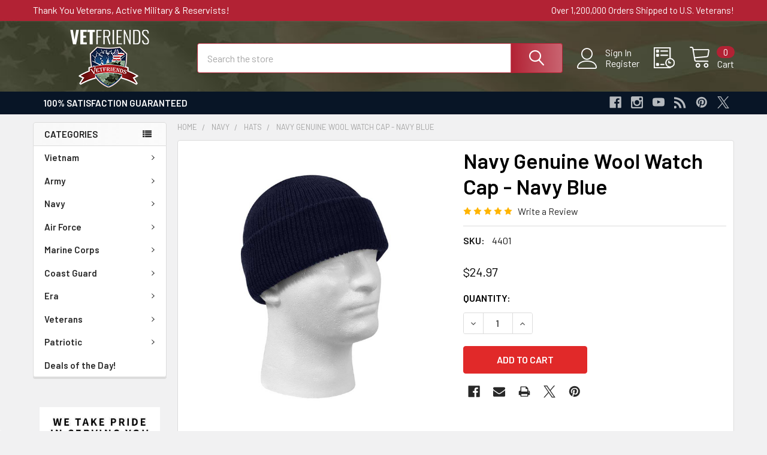

--- FILE ---
content_type: text/html; charset=UTF-8
request_url: https://store.vetfriends.com/navy-genuine-wool-watch-cap-navy-blue/
body_size: 56398
content:

        <!DOCTYPE html>
<html class="no-js" lang="en">
        <head>
        <title>Navy Genuine Wool Watch Cap - Navy Blue / Vetfriends.com</title>
        <link rel="dns-prefetch preconnect" href="https://cdn11.bigcommerce.com/s-yxqcm6k9o4" crossorigin><link rel="dns-prefetch preconnect" href="https://fonts.googleapis.com/" crossorigin><link rel="dns-prefetch preconnect" href="https://fonts.gstatic.com/" crossorigin>
        <link rel="dns-prefetch preconnect" href="https://connect.facebook.net/" crossorigin>
        <link rel="dns-prefetch preconnect" href="https://www.google-analytics.com/" crossorigin>
        <link rel="dns-prefetch preconnect" href="https://unpkg.com/" crossorigin>
        <link rel="dns-prefetch preconnect" href="https://cdn11.bigcommerce.com" crossorigin>
        <link rel="dns-prefetch preconnect" href="https://awid9mr9fd.execute-api.us-east-1.amazonaws.com" crossorigin>
        <link rel="dns-prefetch preconnect" href="https://sp.analytics.yahoo.com/" crossorigin>
        <link rel="preload" href="https://fonts.gstatic.com/s/barlow/v11/7cHqv4kjgoGqM7E30-8s51os.woff2" as="font" type="font/woff2" crossorigin>
        <link rel="preload" href="https://fonts.gstatic.com/s/barlow/v11/7cHpv4kjgoGqM7E_DMs5.woff2" as="font" type="font/woff2" crossorigin>
        <link rel="preload" href="https://cdn11.bigcommerce.com/shared/js/storefront/analytics-c7af4d4e323cc1137c45f692e81cae05fd2a3986.js" as="script">
        <meta property="product:price:amount" content="24.97" /><meta property="product:price:currency" content="USD" /><meta property="og:rating" content="5" /><meta property="og:url" content="https://store.vetfriends.com/navy-genuine-wool-watch-cap-navy-blue/" /><meta property="og:site_name" content="VetFriends Military Store" /><meta name="keywords" content="Navy Genuine Wool Watch Cap - Navy Blue"><meta name="description" content="Navy Genuine Wool Watch Cap - Navy Blue  Shop Vetfriends.com for lapel pins, challenge coins, hats, and apparel.  25% off for members and free shipping."><link rel='canonical' href='https://store.vetfriends.com/navy-genuine-wool-watch-cap-navy-blue/' /><meta name='platform' content='bigcommerce.stencil' /><meta property="og:type" content="product" />
<meta property="og:title" content="Navy Genuine Wool Watch Cap - Navy Blue" />
<meta property="og:description" content="Navy Genuine Wool Watch Cap - Navy Blue  Shop Vetfriends.com for lapel pins, challenge coins, hats, and apparel.  25% off for members and free shipping." />
<meta property="og:image" content="https://cdn11.bigcommerce.com/s-yxqcm6k9o4/products/2649/images/17880/8493_navy_hat__99105.1629997789.386.513.jpg?c=1" />
<meta property="og:availability" content="instock" />
<meta property="pinterest:richpins" content="enabled" />
        
         

        <link href="https://cdn11.bigcommerce.com/s-yxqcm6k9o4/product_images/VetFriends%20Favicon%20American%20Flag%2032x32.png?t=1610725563" rel="shortcut icon">
        <meta name="viewport" content="width=device-width, initial-scale=1, maximum-scale=1">

        <script>
            document.documentElement.className = document.documentElement.className.replace('no-js', 'js');
        </script>

        <script>
    function browserSupportsAllFeatures() {
        return window.Promise
            && window.fetch
            && window.URL
            && window.URLSearchParams
            && window.WeakMap
            // object-fit support
            && ('objectFit' in document.documentElement.style);
    }

    function loadScript(src) {
        var js = document.createElement('script');
        js.src = src;
        js.onerror = function () {
            console.error('Failed to load polyfill script ' + src);
        };
        document.head.appendChild(js);
    }

    if (!browserSupportsAllFeatures()) {
        loadScript('https://cdn11.bigcommerce.com/s-yxqcm6k9o4/stencil/5fa19ae0-7d57-013c-5057-0a3d15e0713c/e/54817a60-714f-013e-905e-5e054896423d/dist/theme-bundle.polyfills.js');
    }
</script>
        <script>window.consentManagerTranslations = `{"locale":"en","locales":{"consent_manager.data_collection_warning":"en","consent_manager.accept_all_cookies":"en","consent_manager.gdpr_settings":"en","consent_manager.data_collection_preferences":"en","consent_manager.manage_data_collection_preferences":"en","consent_manager.use_data_by_cookies":"en","consent_manager.data_categories_table":"en","consent_manager.allow":"en","consent_manager.accept":"en","consent_manager.deny":"en","consent_manager.dismiss":"en","consent_manager.reject_all":"en","consent_manager.category":"en","consent_manager.purpose":"en","consent_manager.functional_category":"en","consent_manager.functional_purpose":"en","consent_manager.analytics_category":"en","consent_manager.analytics_purpose":"en","consent_manager.targeting_category":"en","consent_manager.advertising_category":"en","consent_manager.advertising_purpose":"en","consent_manager.essential_category":"en","consent_manager.esential_purpose":"en","consent_manager.yes":"en","consent_manager.no":"en","consent_manager.not_available":"en","consent_manager.cancel":"en","consent_manager.save":"en","consent_manager.back_to_preferences":"en","consent_manager.close_without_changes":"en","consent_manager.unsaved_changes":"en","consent_manager.by_using":"en","consent_manager.agree_on_data_collection":"en","consent_manager.change_preferences":"en","consent_manager.cancel_dialog_title":"en","consent_manager.privacy_policy":"en","consent_manager.allow_category_tracking":"en","consent_manager.disallow_category_tracking":"en"},"translations":{"consent_manager.data_collection_warning":"We use cookies (and other similar technologies) to collect data to improve your shopping experience.","consent_manager.accept_all_cookies":"Accept All Cookies","consent_manager.gdpr_settings":"Settings","consent_manager.data_collection_preferences":"Website Data Collection Preferences","consent_manager.manage_data_collection_preferences":"Manage Website Data Collection Preferences","consent_manager.use_data_by_cookies":" uses data collected by cookies and JavaScript libraries to improve your shopping experience.","consent_manager.data_categories_table":"The table below outlines how we use this data by category. To opt out of a category of data collection, select 'No' and save your preferences.","consent_manager.allow":"Allow","consent_manager.accept":"Accept","consent_manager.deny":"Deny","consent_manager.dismiss":"Dismiss","consent_manager.reject_all":"Reject all","consent_manager.category":"Category","consent_manager.purpose":"Purpose","consent_manager.functional_category":"Functional","consent_manager.functional_purpose":"Enables enhanced functionality, such as videos and live chat. If you do not allow these, then some or all of these functions may not work properly.","consent_manager.analytics_category":"Analytics","consent_manager.analytics_purpose":"Provide statistical information on site usage, e.g., web analytics so we can improve this website over time.","consent_manager.targeting_category":"Targeting","consent_manager.advertising_category":"Advertising","consent_manager.advertising_purpose":"Used to create profiles or personalize content to enhance your shopping experience.","consent_manager.essential_category":"Essential","consent_manager.esential_purpose":"Essential for the site and any requested services to work, but do not perform any additional or secondary function.","consent_manager.yes":"Yes","consent_manager.no":"No","consent_manager.not_available":"N/A","consent_manager.cancel":"Cancel","consent_manager.save":"Save","consent_manager.back_to_preferences":"Back to Preferences","consent_manager.close_without_changes":"You have unsaved changes to your data collection preferences. Are you sure you want to close without saving?","consent_manager.unsaved_changes":"You have unsaved changes","consent_manager.by_using":"By using our website, you're agreeing to our","consent_manager.agree_on_data_collection":"By using our website, you're agreeing to the collection of data as described in our ","consent_manager.change_preferences":"You can change your preferences at any time","consent_manager.cancel_dialog_title":"Are you sure you want to cancel?","consent_manager.privacy_policy":"Privacy Policy","consent_manager.allow_category_tracking":"Allow [CATEGORY_NAME] tracking","consent_manager.disallow_category_tracking":"Disallow [CATEGORY_NAME] tracking"}}`;</script>
        
        <script>
            window.lazySizesConfig = window.lazySizesConfig || {};
            window.lazySizesConfig.loadMode = 1;
        </script>
        <script async src="https://cdn11.bigcommerce.com/s-yxqcm6k9o4/stencil/5fa19ae0-7d57-013c-5057-0a3d15e0713c/e/54817a60-714f-013e-905e-5e054896423d/dist/theme-bundle.head_async.js"></script>

            <link href="https://fonts.googleapis.com/css?family=Barlow:600,400&display=block" rel="stylesheet">
            <script async src="https://cdn11.bigcommerce.com/s-yxqcm6k9o4/stencil/5fa19ae0-7d57-013c-5057-0a3d15e0713c/e/54817a60-714f-013e-905e-5e054896423d/dist/theme-bundle.font.js"></script>
            <link data-stencil-stylesheet href="https://cdn11.bigcommerce.com/s-yxqcm6k9o4/stencil/5fa19ae0-7d57-013c-5057-0a3d15e0713c/e/54817a60-714f-013e-905e-5e054896423d/css/theme-1df33e80-9a3c-013d-2930-0252c7833dff.css" rel="stylesheet">
            <!-- Start Tracking Code for analytics_siteverification -->

<!-- Google Site Verification -->
<meta name="google-site-verification" content="0dJvGg3sg4JPzwK5zZ8vIcbX4qUjvd03RRAOjz_hW4M" />

<!-- MS Bing Site Verification -->
<meta name="msvalidate.01" content="DDF5106D8714948E4569E3F3B61C2517" />


<!-- End Tracking Code for analytics_siteverification -->

<!-- Start Tracking Code for analytics_visualwebsiteoptimizer -->

 


<!-- End Tracking Code for analytics_visualwebsiteoptimizer -->


<script type="text/javascript" src="https://checkout-sdk.bigcommerce.com/v1/loader.js" defer ></script>
<script type="text/javascript">
var BCData = {"product_attributes":{"sku":"4401","upc":null,"mpn":"8493","gtin":null,"weight":null,"base":true,"image":null,"price":{"without_tax":{"formatted":"$24.97","value":24.97,"currency":"USD"},"tax_label":"Tax","sale_price_without_tax":{"formatted":"$24.97","value":24.97,"currency":"USD"}},"out_of_stock_behavior":"label_option","out_of_stock_message":"Out of stock","available_modifier_values":[],"in_stock_attributes":[],"stock":null,"instock":true,"stock_message":null,"purchasable":true,"purchasing_message":null,"call_for_price_message":null}};
</script>

<script data-cfasync="false" data-dd-sm-ignore="true" data-cookieconsent="ignore" id="wsa-tag-manager-tags" nonce="">
</script >

</script>
<script data-cfasync="false" data-dd-sm-ignore="true" data-cookieconsent="ignore" id="wsa-tag-manager-javascript-h-test" nonce="">!function(w,d){if(d.location.href.indexOf('showHidden=true')<0&&d.location.href.indexOf('shogun.page/previews')<0){w.TagRocket=w.TagRocket||{};var T=w.TagRocket;T.teh=[];w.onerror=function(m,s,l,c,e){T.teh.push((l?(l+' '):'')+(c?(c+' '):'')+m+(m.colno?(':'+m.colno):'')+(s?(' '+s):''));};function a(s){var e=d.createElement('script'),h=d.getElementsByTagName('head')[0];e.appendChild(d.createTextNode(s));h.insertBefore(e,h.firstChild)}a('()=>{};window.arrowFunctions=1');a('async function a(){};window.asyncFunctions=1');var m=new Date().toISOString(),q='wsa-tag-manager-javascript-',z;T.tah=function(s){w.dataLayer=w.dataLayer||[];if(!w.gtag){w.gtag=function(){dataLayer.push(arguments)};gtag('js',new Date);t=d.createElement('script');t.async=!0;t.setAttribute('src','https://www.googletagmanager.com/gtag/js?id=G-7XTJM93TLW');d.head.appendChild(t)};if(!w.wsa_tre){var n='denied';gtag('consent',{functionality_storage:n,ad_storage:n,analytics_storage:n,ad_user_data:n,ad_personalization:n,personalization_storage:n,security_storage:n});gtag('config',"G-7XTJM93TLW",{groups:'TagRocketErrorTracking',send_page_view:false});;gtag('config',"G-QF6B0LDYW2",{groups:'TagRocketErrorTracking',send_page_view:false});gtag('event','tag_rocket_error',{send_to:["G-QF6B0LDYW2"],description:'Script Failure',app_version:'3.46.29',tag_rocket_version:'1.94',ua:navigator.userAgent});};w.wsa_tre=1;if(w.console)console.error('Tag Rocket (h): '+s,T.teh);T.teh.forEach(function(e){gtag('event','app_error',{send_to:'G-7XTJM93TLW',scope:s,description:s+' 3.46.29 h '+e,message:'h '+e,app_version:'3.46.29',automatic:1,tag_rocket_version:'1.94',pagedatetime:m,datetime:m,ua:navigator.userAgent,tags:"unknown",environment:'Production'})})};p=function(){if(!T.ts&&!d.getElementById(q+'second'))T.tah('Header Script Missing');else if(!T.tss)T.tah('Header Script Failure1');else if(!T.ts)T.tah('Header Script Failure2');if(!T.tm&&!d.getElementById(q+'main'))T.tah('Footer Script Missing');else if(!T.tm)T.tah('Footer Script Failure')};if(w.addEventListener)w.addEventListener('DOMContentLoaded',p);else w.attachEvent('onDOMContentLoaded',p)}}(window,document)</script>               
<script data-cfasync="false" data-dd-sm-ignore="true" data-cookieconsent="ignore" id="wsa-tag-manager-javascript-second" nonce="">
/*
    Web Site Advantage: Tag Rocket App 1 of 2 Head [1.94.78481]
    https://bigcommerce.websiteadvantage.com.au/tag-rocket/
    Copyright (C) 2020 - 2025 Web Site Advantage
*/

!function(w,d){if(d.location.href.indexOf('showHidden=true')<0&&d.location.href.indexOf('shogun.page/previews')<0){w.TagRocket=w.TagRocket||{};var T=w.TagRocket;T.tss=1;T.tags='gads|ga4|bing|facebook|tiktok|twitter|yahoo';T.scc='US-OH';T.seu='false';T.l='';var eet=new Date,eei=0,eer=0,eea='G-7XTJM93TLW';T.ecq=[];T.ec=function(){if(T.consent.analytics)gtag.apply(null,arguments);else T.ecq.push(arguments)};T.a=function(s,e,c,o){try{if(!eei){eei=1;if(!w.gtag){w.gtag=function(){dataLayer.push(arguments)}}T.ec('config',eea,{groups:'TagRocketErrorTracking',send_page_view:false})}if(!eer){eer=1;T.ct=c;if(w.console)console.error('Tag Rocket: '+s+': '+e,o||'');T.ct=1;var z = e?e.substring(0,255):'-missing-';T.ec('event','app_error',{send_to:eea,scope:s,description:s+' 3.46.29 '+z,message:z,app_version:'3.46.29',automatic:1,tag_rocket_version:'1.94',pagedatetime:eet.toISOString(),datetime:new Date().toISOString(),ua:navigator.userAgent,tags:T.tags,timesinceload:new Date-eet,environment:'Production'});eer=0}}catch(x){try{T.ec('event','app_error',{send_to:eea,scope:'AppErrorError',description:'3.46.29 '+x,message:''+x,app_version:'3.46.29',tag_rocket_version:'1.94',pagedatetime:eet.toISOString(),datetime:new Date().toISOString(),ua:navigator.userAgent,tags:T.tags,timesinceload:new Date-eet,environment:'Production'});}catch(y){}}};T.eq=T.eq||[];if(w.addEventListener){w.addEventListener('error',function(){T.ef.apply(T,arguments)},{passive:!0,capture:!0});}else if(w.attachEvent){w.attachEvent('onerror',function(){T.ef.apply(T,arguments)});}if(!T.ef){T.ef=function(){T.eq.push(arguments)}};if(!T.cf){T.cq=T.cq||[];T.cf=function(){T.cq.push(arguments)};if(w.console){T.ce=console.error;console.error=function(){T.ce.apply(console,arguments);T.cf.apply(T,arguments)}}};try{T.eb='NewPromotionsAdded';T.ew=[];T.ex=0;T.cS=function(){T.ev(function(a){a.forEach(function(b){T.e(b.addedNodes,function(c){if(T.bZ(c,T.bT)=='promotion'&&T.bY(c,'found')){T.ew.push(c)}T.e(T.et(c,"["+T.bT+"='promotion']"),function(e){if(T.bY(e,'found')){T.ew.push(e)}})})});if(T.bL(T.ew)&&!T.ex){T.A(function(){T.ex=T.bg(function(){T.ex=0;T.f(T.eb,{elements:T.ew});T.ew=[];},100,'New Promotions Added')})}});};T.eo=[];T.ep=0;T.er=function(a){T.e(a,function(b){if(T.bZ(b,T.bT)=='list'&&T.es(b)&&T.bY(b,'found')){T.eo.push(b)}T.e(T.et(b,"["+T.bT+"='list']"),function(c){if(T.es(c)&&T.bY(c,'found')){T.eo.push(c)}})})};T.eu=function(){T.A(function(){if(T.bL(T.eo)){if(T.ep)T.ek(T.ep);T.ep=T.bg(function(){T.f(T.dt,{elements:T.eo});T.eo=[];T.ep=0},500,'New Products Added')}})};T.cR=function(e){T.ev(function(f){f.forEach(function(g){T.er(g.addedNodes);});T.eu();},e||d.body)};T.dt='NewProductsAdded';T.bl='UserDataUpdated';T.et=function(a,b){if(!a.querySelectorAll)return[];var c=a.querySelectorAll(b);if(Array.from)return Array.from(c);else return c};T.bS=function(a){return T.et(d,a)};T.es=function(a){var b=T.bZ(a,T.bU);return b&&!isNaN(parseInt(b,10))};T.S=function(a){return typeof a!=='undefined'&&a!==null};T.w=function(a){return a===0||(T.S(a)&&a!==''&&!isNaN(a))};T.eE=function(a){var b=String.fromCodePoint;if(b){return b(a)}return ''};T.eD=function(a,b,c){var e=[].slice.call(a).map(function(f){if(c||typeof(f)==='function')return f;try{return T.dE(f)}catch(g){if(Array.isArray(f)){return [].concat(f)}else return f}});if(T.bL(e)){e[0]=T.eE(b)+' %cTag Rocket: %c'+e[0];e.splice(1,0,'color:none;');e.splice(1,0,'color:#28a300;')}return e};T.aT=function(){if(w.console)console.warn.apply(console,T.eD(arguments,0x1F6A8,1))};T.dc=function(){if(w.console)console.error.apply(console,T.eD(arguments,0x26A0,1))};T.aj=function(a,b){return a.sort(function(c,e){return e.price*e.quantity-c.price*c.quantity}).slice(0,b)};T.dj=function(a,b,c,e){var f,g=function(h){if(h>=T.bL(a))c&&c();else T.bg(function(){T.t('SB95',function(){f=b(a[h],h);if(typeof f!=='undefined')c&&c(f);else g(h+1)},1)},0,'Yield '+h+' '+e);};g(0)};T.e=function(a,b){var c,e,f=T.bL(a);if(a&&f)for(c=0;c<f;c++){e=b(a[c],c);if(typeof e!=='undefined')return e}};T.dB=function(a,b){if(a&&T.bL(a))for(var c=0;c<T.bL(a);c++){if(a[c]===b)return true}};T.ez=function(a,b,c){a.setAttribute(b,c)};T.p=function(a,b,c){if(T.S(c)&&c!=='')a[b]=c};T.bo=function(a,b){if(!b||!a)return a;var c=b.split('.'),e=a[c.shift()];return T.bo(e,c.join('.'))};T.t=function(a,b,c,e){try{c&&b.apply(this,e)}catch(f){T.a(a,''+f,1,f)}};T.cb=function(a,b,c,e){var f=function(){T.t.call(this,'SB24',c,1,arguments)};if(b==T.V&&d.readyState!="loading"){T.bg(f,0,T.V)}else{e=e||{};if(!T.S(e.passive)){e.passive=!0;}a.addEventListener&&a.addEventListener(b,f,e)||a.attachEvent&&a.attachEvent('on'+b,f)}};T.U=function(a,b){T.cb(w,a,function(a){if(!b.done){b.done=1;b(a)}},{once:!0})};T.bh=function(a,b){try{return JSON.stringify(a,b)}catch(c){throw ''+T.bh.caller+' '+c}};T.cF=function(a){return a&&JSON.parse(a)};T.dE=function(a){return T.cF(T.bh(a))};T.dH=function(a){return T.bh(a)=='{}'};T.X=function(a){var b=Object(a),c,e,f,g=arguments;for(c=1;c<g.length;c++){e=g[c];if(e!=null){for(f in e){if(Object.prototype.hasOwnProperty.call(e,f))b[f]=e[f];}}}return b;};T.bL=function(a){return a.length};T.cg=function(a){try{if(!localStorage||T.eC)return !1;return localStorage.removeItem(a)}catch(b){T.a('SB63','Incognito Safari has blocked localStorage. This stops us tracking things like add to cart events',1,b);T.eC=!0}};T.cc=function(a){try{if(!localStorage||T.eC)return !1;return localStorage.getItem(a)}catch(b){T.a('SB61','Incognito Safari has blocked localStorage. This stops us tracking things like add to cart events',1,b);T.eC=!0}};T.cd=function(a,b){try{if(!localStorage||T.eC)return !1;localStorage.setItem(a,b)}catch(c){T.a('SB60','Incognito Safari has blocked localStorage. This stops us tracking things like add to cart events',1,c);T.eC=!0}};T.at=function(a){var b=d.cookie.match(new RegExp('(^| )'+a+'=([^;]+)')),c=b&&unescape(b[2])||'';return c=='deleted'?'':c};T.P=function(a){var b=w.performance;return b&&b.getEntriesByType&&b.getEntriesByType(a)};T.O=function(){var a=navigator;return a.connection||a.mozConnection||a.webkitConnection};T.M=function(a,b,c){return (a||'').replace(b,c||'')};T.aw=function(a){return (a||'').trim().toLowerCase()};T.bO=function(a){return T.M(T.M(T.aw(a),/([^a-z0-9 _])/g),/ +/g,'_')};T.aI=function(a,b){return a.indexOf(b)>=0};T.Q=function(a,b){b=b||255;if(!a)return '(missing)';a=T.M((''+a).trim(),/ *(\r\n|\n|\r) */gm,' ');if(T.bL(a)<=b)return a;return a.substring(0,b-3)+'...'};T.dd=function(a,b){var c='011',e='1';switch(b){case 'AU':c='0011';e='61';break;case 'US':case 'CA':c='011';e='1';break;case 'GB':c='011';e='44';break;case 'IT':c='00';e='39';break;}a=T.M(a,/[^\d+]+/g);if(c)a=T.M(a,new RegExp('^'+c),'+');if(a[0]!='+'&&e){a='+'+T.M(e+a,/^0/);}return a};T.ca=function(a,b){return a.hasAttribute(b)};T.bZ=function(a,b){if(a.getAttribute)return T.Q(a.getAttribute(b))};T.bY=function(a,b){var c='data-tagrocket-'+b;if(T.ca(a,c))return 0;T.ez(a,c,'1');return 1};T.cj=function(a,b,c,e){var f=setInterval(function(){T.t(a,function(){try{c()}catch(g){if(b)clearInterval(f);throw g}},1)},e);return f};T.cP=function(a,b,c,e){if(a)T.ek(a);return T.bg(b,c,e)};T.ek=function(a){clearTimeout(a)};T.bg=function(a,b,c){return setTimeout(a,b,'Tag Rocket '+(c||''))};T.cp=function(a,b,c){T.dN('query getCartMetafields{site{cart{metafields(namespace:"bc_storefront" keys:["'+b+'"]){edges{node{entityId}}}}}}',function(e,f){T.t('SB82',function(){if(e>0){var g='createCartMetafield',h='',i=T.bo(f,'data.site.cart.metafields.edges');if (i&&i.length){g='updateCartMetafield';h=' metafieldEntityId:'+i[0].node.entityId}T.dN('mutation '+g+'{cart{'+g+'(input:{cartEntityId:"'+a+'" data:{key:"'+b+'" value:"'+T.bh(c).replace(/"/g,'\\"')+'"}'+h+'}){metafield{id entityId key value}errors{...on Error{message}}}}}',function(e,j){T.t('SB83',function(){if(e>0){}},1)})}},1)})};T.eA=function(a){T.cW.appendChild(a)};T.eB=function(a,b,c){if(d.querySelector('link[rel="preload"][href="'+a+'"]'))return;c=c||{};c.rel='preload';c.href=a;if(T.cZ)c.nonce=T.cZ;c.as=b;T.ey('link',c)};T.ey=function(a,b,c){b=b||{};if(b.onvisible&&d.hidden){T.U('visibilitychange',function(){T.ey(a,b,c)});return};var e=d.createElement(a),f;if(b.id&&d.getElementById(b.id))return;for(var g in b){T.ez(e,g,b[g])}e.onload=e.onreadystatechange=function(){f=e.readyState;if(!f||f=='loaded'||f=='complete'){if(c)c();c=null}};T.eA(e);return e};T.dJ=function(a,b){if(!T.cY){if(d.querySelector('link[rel="preconnect"][href="'+a+'"]'))return;b=b||{};b.rel='preconnect';b.href=a;T.ey('link',b);b.rel='dns-prefetch';T.ey('link',b)}};T.dI=function(a){T.ey('style',{type:'text/css'}).appendChild(d.createTextNode(a));};T.aS=function(a,b,c){b=b||{};b.src=a;if(!T.S(b.async))b.async=!0;if(T.cZ)b.nonce=T.cZ;if(!T.S(b.onvisible))b.onvisible=!0;if(T.pageType!='orderconfirmation'||T.b.updated){T.ey('script',b,c)}else{T.o(T.bl,function(){T.ey('script',b,c)})}};T.dT=function(a){if(T.ca(a,'data-list-name'))return T.bZ(a,'data-list-name');if(a.parentElement)return T.dT(a.parentElement)};T.R=function(){var a=d.querySelector('head meta[name="description"]');if(a)return T.bZ(a,'content');};T.db=function(a){var b=w.location.href.match(new RegExp('[?&]'+a+'=([^&]*)'));return decodeURIComponent(b&&b[1]||'')};T.ev=function(a,b,c){if(w.MutationObserver)T.U(T.V,function(){c=c||{childList:!0,subtree:!0};b=b||d.body;if(!b)throw 'no target';new MutationObserver(a).observe(b,c)})};T.eb='NewPromotionsAdded';T.ew=[];T.ex=0;T.cS=function(){T.ev(function(a){a.forEach(function(b){T.e(b.addedNodes,function(c){if(T.bZ(c,T.bT)=='promotion'&&T.bY(c,'found')){T.ew.push(c)}T.e(T.et(c,"["+T.bT+"='promotion']"),function(e){if(T.bY(e,'found')){T.ew.push(e)}})})});if(T.bL(T.ew)&&!T.ex){T.A(function(){T.ex=T.bg(function(){T.ex=0;T.f(T.eb,{elements:T.ew});T.ew=[];},100,'New Promotions Added')})}});};T.eo=[];T.ep=0;T.er=function(a){T.e(a,function(b){if(T.bZ(b,T.bT)=='list'&&T.es(b)&&T.bY(b,'found')){T.eo.push(b)}T.e(T.et(b,"["+T.bT+"='list']"),function(c){if(T.es(c)&&T.bY(c,'found')){T.eo.push(c)}})})};T.eu=function(){T.A(function(){if(T.bL(T.eo)){if(T.ep)T.ek(T.ep);T.ep=T.bg(function(){T.f(T.dt,{elements:T.eo});T.eo=[];T.ep=0},500,'New Products Added')}})};T.cR=function(e){T.ev(function(f){f.forEach(function(g){T.er(g.addedNodes);});T.eu();},e||d.body)};T.dt='NewProductsAdded';T.ax='PromotionsVisible';T.ea=function(a){T.bQ(T.ax,a)};T.bP=function(a,b){var c,e=[];T.e(a.infos||a.items||a,function(f){c=f.product||f;if(!c.completed){e.push(c);}});if (T.bL(e)&&T.db('showHidden')!='true'){T.a('SB55e',''+T.bL(e)+' incomplete products on '+b+' '+e[0].productId+' '+e[0].name,1,e);}};T.dW=function(a,b){var c="["+T.bT+"='list']["+T.bU+"='"+a+"']";if(b)c="[data-list-name='"+T.M(b,/['"\\]/g,'\\$&')+"'] "+c;return d.querySelector(c)};T.n='ProductsVisible';T.dY=function(a,b){if(T.bc||T.bd)a.search=T.bc||T.bd;T.bP(a,T.n);T.dm(T.n,a,b)};T.el=function(a){T.t('SB19b',function(){var b,c={},e;T.e(a,function(f){if(!f.seen){f.seen=1;b=f.callback.name+f.id;if(!c[b])c[b]=[];c[b].push(f)}});for(var g in c){e=c[g][0];e.callback({infos:c[g],list:e.list})}},1)};T.en=0;T.em=[];T.eg=function(a){a.visibleTime=0;if(!T.S(a.minVisibleTime))a.minVisibleTime=2e3;var b,c=new IntersectionObserver(function(e){T.e(e,function(f){if(f.isIntersecting){a.lastVisible=new Date;a.trigger='visible';b=T.bg(function(){c.disconnect();T.em.push(a);if(T.en)return;T.en=T.bg(function(){T.en=0;if(T.bL(T.em)){T.el(T.em);T.em=[];}},1e3,'Visible Ticking')},a.minVisibleTime-a.visibleTime,'On First Visible')}else{if(b)T.ek(b);if(a.lastVisible){a.visibleTime+=new Date-a.lastVisible;a.lastVisible=0}}})},{threshold:[0.5]});c.observe(a.e)};T.ei=[];T.ej=0;T.eh=function(a){T.ei.push(a)};T.cT=function(){T.t('SB18',function(){var b,c,e=0,f=1,g=function(a){if(a.seen)return false;if(a.e&&a.e.getBoundingClientRect){try{b=a.e.getBoundingClientRect()}catch(h){}if(b){return b.top>-b.height/2&&b.left>-b.width/2&&b.bottom-b.height/2<=(w.innerHeight||d.documentElement.clientHeight)&&b.right-b.width/2<=(w.innerWidth||d.documentElement.clientWidth)}}return a.percent<T.ej},i=function(j,k){if(!k&&c)return;T.ek(c);c=T.bg(function(){c=0;T.t('SB18a',function(){l()},1)},j,'Scroll Tick '+k)} ,l=function(){var m=[],n=1,o,p,q,r=d.body,s=d.documentElement;q=w.pageYOffset,p=w.innerHeight;if(r&&r.scrollHeight){if(f==1)f=r.scrollHeight;if(s.clientHeight)n=s.clientHeight;if(q&&p)n=q+p;}o=n/f;if(o>T.ej){T.ej=o;e=n;T.t('SB18b',function(){T.e(T.ei,function(a){a.trigger='scroll '+o;if(g(a)&&T.bL(m)<=5)m.push(a)});if(T.bL(m)){T.el(m);i(6e3,1)}},1);}};T.cb(d,'scroll',function(){i(1e3,0);});T.U('load',function(){l()})},1);};T.dZ=function(a){if(a.e&&('IntersectionObserver' in window)){T.eg(a)}else{T.eh(a)}};T.ee=function(a,b,c,e){if(!w._bcCsrfProtectionPatched&&e<10){T.bg(function(){T.ee(a,b,c,e+1)},100,'XMLHttpRequest Wait '+e)}else{var f=new XMLHttpRequest();e=e||1;f.onreadystatechange=function(){if(this.readyState==4){if(this.status!=200){if(e<12){T.bg(function(){T.ee(a,b,c,e+1)},1e3,'XMLHttpRequest Retry '+e)}else{T.a('SB36','Request Failed after '+e+' attempts : '+a+' '+this.status,1,f);b(0,this.status)}}else{b(1,f.responseText?T.cF(f.responseText):'-missing-')}}};f.open(c?'POST':'GET',a,true);f.withCredentials=true;f.setRequestHeader('Content-type','application/json');if(c){f.setRequestHeader('Authorization','Bearer '+T.da);f.send(T.bh({query:c}))}else{f.send()}}};T.ed=function(a,b,c,e){if(T.aI(w.location.href,'googleusercontent.com')){c(0,'googleusercontent.com')}else{e=e||1;b=b||{};if(!w._bcCsrfProtectionPatched&&e<10){T.bg(function(){T.ed(a,b,c,e+1)},100,'Fetch Wait '+e)}else{w.fetch(a,b).then(function(f){if(f.ok){f.text().then(function(g){var h;try{h=T.cF(g)}catch(i){throw 'JSON parse error '+i+' '+a}try{c(h?1:0,h||'-empty-')}catch(i){throw 'onComplete error '+i+' '+a}})}else{if(e<12){T.bg(function(){T.ed(a,b,c,e+1)},1e3*e,'Fetch '+e)}else{T.a('SB30','Fetch '+e+' Last Fail '+a+' '+f.status,1,f);try{c(0,f.status)}catch(i){T.a('SB30b','Fetch '+a+' onComplete '+(j.message||j),1,j)}}}}).catch(function(j){if(!j.message||!j.message.match(/^(cancel|annul|brochen|NetworkError when|Failed to fetch|취소됨)/)){if(e<12){T.bg(function(){T.ed(a,b,c,e+1)},1e3,'Fetch Error '+e+1)}else{T.a('SB29','Fetch '+e+' Last Error '+a+' '+(j.message||j),1,j);c(0,j.message||j)}}else c(-1,j.message||j)})}}};T.dN=function(a,b){var c='/graphql';if(w.fetch){T.ed(c,{method:'POST',credentials:'same-origin',headers:{'Content-Type':'application/json',Authorization:'Bearer '+T.da},body:T.bh({query:a})},b)}else{T.ee(c,b,a)}};T.cm=function(a,b){if(w.fetch){T.ed(a,{credentials:'include'},b)}else{T.ee(a,b)}};T.bX=function(){T.o(T.eb,function(a){T.bV(T.bW(a.elements))})};T.bV=function(a){T.e(a,function(b){if(!b.e)b.e=d.querySelector("["+T.bT+"='promotion']["+T.bU+"='"+b.id+"']");var c=b.location=='top'?0.1:0.9;if(b.e){if(T.bY(b.e,'registered')){T.dZ({se: T.dX,id:'',e:b.e,promotion:b,percent:c,callback:T.ea});T.cb(b.e,'click',function(){T.bQ(T.az,b)})}}else{T.dZ({se: T.dX,id:'',e:b.e,promotion:b,percent:c,callback:T.ea})}})};T.az='PromotionClicked';T.dV=0;T.bN=function(a,b){T.dV++;T.e(a.items,function(c,e){if(!b||T.dB(b,c)){c.e=c.e||T.dW(c.productId,a.listName);var f={se: T.dX,id:T.dV,e:c.e,product:c,list:a};if(c.e){if(T.bY(c.e,'registered')){f.callback=T.dY;f.percent=e/T.bL(a.items);T.dZ(f);T.cb(c.e,'click',function(){if(!f.seen)T.dY({infos:[f],list:a});T.bQ(T.ae,f);})}}else{f.callback=T.dY;f.percent=e/T.bL(a.items);T.dZ(f);}}})};T.ae='ProductClicked';T.bW=function(a){var b,c,e,f,g=[];if(!a)a=T.bS("["+T.bT+"='promotion']["+T.bU+"]");T.e(a,function(h){b=T.bZ(h,T.bU);c=T.bZ(h,'data-name');e=T.bZ(h,'data-position');f={e:h};if(b)f.id=parseInt(b,10);if(c)f.name=c;if(e)f.location=e;g.push(f)});return g};T.bR=function(a){var b,c,e=[],f=T.dS(e,a);if(T.bL(e)){T.bM({reason:'List',items:e},function(g){for(b in f){c=f[b];if(T.cU)c.category=T.cU;T.bN(c,g.items)}})}};T.dR=[];T.dS=function(a,b){var c,e,f,g,h,i={},j,k,l,m,n,o,p=['{','blogid','pageid','categoryid','ssib'],q='data-tagrocket-searchprovider';T.e(b,function(r){j=T.dT(r)||'Page: '+T.cV;c=j.split(':')[0].trim();m=j;if(T.aI(m,':'))m=m.split(':')[1].trim();i[j]=i[j]||{id:T.bO(j),type:c,listName:j,name:m,items:[]};n=T.dR[j]||0;f=T.bZ(r,T.bU);e=T.bZ(r,'data-product-price');l=T.bZ(r,'data-product-category');g=T.bZ(r,'data-name');h=T.bZ(r,'data-product-brand');o=T.bZ(r,'data-position');k={e:r,index:n};if(f)k.productId=parseInt(f,10);if(isNaN(k.productId)){if(!T.dU&&f&&p.some&&p.some(function(m){f.indexOf(m)!=0})){T.dU=1;T.a('SB43','Page contains invalid '+T.bU+' value: '+f,1,r)}}else{T.bY(r,'found');if(T.w(e))k.price=parseFloat(e);if(l)k.category={path:l,breadcrumbs:[l]};if(T.ca(r,q))k.searchprovider=T.bZ(r,q);if(T.j)k.currency=T.j;if(!isNaN(o))k.index=parseInt(o,10)-1;T.dR[j]=n+1;a.push(k);i[j].items.push(k)}});return i};T.cC=function(a){var b='(unknown)';if(a&&a.nodeName){b=T.aw(a.nodeName);if(b=='body')return 'html>body';if(b=='head')return 'html>head';if(a.id)return b+'#'+a.id;if(a.className&&T.bL(a.className))b+='.'+a.className.split(/[ ,]+/).join('.');if(a.parentElement)b=T.cC(a.parentElement)+'>'+b;return b}};T.r=function(a,b){if(isNaN(a))return a;if(!b)b=0;var c=Math.pow(10,b),e=Number.EPSILON||2.220446049250313e-16;return Math.round((a+e)*c)/c};T.E='GetValue';T.getProductId=function(a,b,c,e,f){var g={destination:a,type:b,item:c,itemGroupIdFormat:e,itemIdFormat:f},h=(c.isVariant&&f?f:e);if(c.type=='giftCertificate'){g.value=c.type}else{if(h.length>0)g.value=T.M(T.M(T.M(T.M(T.M(T.M(T.M(T.M(T.M(T.M(T.M((T.e(h.split('||'),function(i){if((!T.aI(i,'[[psku]]')||c.productSku)&&(!T.aI(i,'[[pmpn]]')||c.productMpn)&&(!T.aI(i,'[[pupc]]')||c.productUpc)&&(!T.aI(i,'[[pgtin]]')||c.productGtin)&&(!T.aI(i,'[[vname]]')||c.variantName)&&(!T.aI(i,'[[vid]]')||c.variantId)&&(!T.aI(i,'[[vsku]]')||c.variantSku)&&(!T.aI(i,'[[vmpn]]')||c.variantMpn)&&(!T.aI(i,'[[vupc]]')||c.variantUpc)&&(!T.aI(i,'[[vgtin]]')||c.variantGtin))return i})||'[[pid]]'),/\[\[pid\]\]/ig,c.productId),/\[\[pmpn\]\]/ig,c.productMpn),/\[\[pupc\]\]/ig,c.productUpc),/\[\[pgtin\]\]/ig,c.productGtin),/\[\[psku\]\]/ig,c.productSku),/\[\[vname\]\]/ig,c.variantName),/\[\[vid\]\]/ig,c.variantId),/\[\[vsku\]\]/ig,c.variantSku),/\[\[vmpn\]\]/ig,c.variantMpn),/\[\[vupc\]\]/ig,c.variantUpc),/\[\[vgtin\]\]/ig,c.variantGtin)}return T.f(T.E,g).value};T.cv=function(a){T.b.updated=!0;try{var b=a.billingAddress;T.p(b,'phone',T.dd(b.phone,b.countryCode));T.p(T.b,'email',T.aw(b.email));T.p(T.b,'phone',b.phone);T.p(T.b,'first_name',b.firstName);T.p(T.b,'last_name',b.lastName);T.p(T.b,'street',b.address1);T.p(T.b,'city',b.city);T.p(T.b,'state',b.stateOrProvince);T.p(T.b,'postal_code',b.postalCode);T.p(T.b,'country_code',b.countryCode);if(b.address2)T.b.street=(T.b.street?T.b.street+', ':'')+b.address2;}catch(c){T.a('SB56','Failed to update user data',1,c);}T.bQ(T.bl,T.b);};T.bl='UserDataUpdated';T.dO=function(a,b){if(a.variants.edges){return T.e(a.variants.edges,function(c){if(c.node.entityId==b)return c.node})}};T.dP=function(a){var b='',c;T.e(a.options.edges,function(e,f){c=e.node;if(f)b+=', ';b+=c.displayName+':';T.e(c.values.edges,function(g){b+=' '+g.node.label})});return b};T.dL='ProductDataGathered';T.dM='CartDataGathered';T.bM=function(a,b){T.t('SB26c',function(){var c=a.cart,e,f,g,h,i=[],j=[],k=T.db('showHidden')=='true',l=function(i){a.requests++;var m=i.slice(0,25),n=j.filter(function(o){return T.dB(m,o.p)&&!T.dB(n,o.v)}).map(function(o){return o.v});f='query Products{site{';if(h){f+='id:product(entityId:'+e[0].productId+'){entityId sku mpn upc gtin} product(sku:'+T.bh(h)+'){'}else{f+='products(first:25 entityIds:'+T.bh(m)+'){edges{node{'}f+='entityId sku name path defaultImage {url (width: 1000)}mpn upc gtin brand {name} categories{edges{node{name entityId breadcrumbs(depth:10 first:50){edges{node{name}}}}}}';if(c&&T.bL(n)){if(T.bL(n)>250)T.a('SB26','Can only get 250 variants. There are '+T.bL(n),1,n);f+='variants(first:250 entityIds:'+T.bh(n.slice(0,250))+'){edges{node{entityId mpn upc gtin options(first:50){edges{node{displayName values(first:50){edges{node{label}}}}}}}}}';}f+='twoVariants:variants(first:2){edges{node{entityId sku}}}';if(!h)f+='}}';f+='}}}';T.dN(f,function(p,q){T.t('SB32',function(){if(p>0){if(q.errors&&T.bL(q.errors))throw 'graphql '+q.errors[0].message;T.e(e,function(o){var r,s,t,u,v,x,y,z,aa,ab,ac,ad;if(h){x=T.bo(q,'data.site.product');y=T.bo(q,'data.site.id.sku');z=T.bo(q,'data.site.id.mpn');aa=T.bo(q,'data.site.id.upc');ab=T.bo(q,'data.site.id.gtin');delete o.productSku}else{ac=T.bo(q,'data.site.products.edges');if(!ac)T.a('SB32x',T.bh(q),1,q);x=T.e(ac,function(ae){if(!ae||!ae.node)T.a('SB32z',T.bh(q),1,q);if(ae&&ae.node&&ae.node.entityId==o.productId)return ae.node});if(x)y=x.sku}if(x){o.completed=!0;var af,ag=[],ah=o.sku,ai=x.name,aj=x.path,ak=x.defaultImage,al=x.mpn,am=x.upc,an=x.gtin,ao=x.brand,ap=o.variantId;ah=ah||h;if(y)o.productSku=y;if(ah&&y!=ah)o.variantSku=ah;if(ai)o.name=ai;if(ak){o.defaultImage=ak;if(ak.url)ak.data=T.M(ak.url,'/1000w/','/{:size}/')};if(aj)o.url=T.cX+aj;if(h){if(z)o.productMpn=z;else delete o.productMpn;if(aa)o.productUpc=aa;else delete o.productUpc;if(ab)o.productGtin=ab;else delete o.productGtin;if(al&&z!=al)o.variantMpn=al;if(am&&aa!=am)o.variantUpc=am;if(an&&ab!=an)o.variantGtin=an;}else{if(al)o.productMpn=al;if(am)o.productUpc=am;if(an)o.productGtin=an;}if(ao&&ao.name)o.brand=ao.name;if(ap&&c){ad=T.dO(x,ap);if(ad){if(ad.options)o.variantName=T.dP(ad);if(ad.mpn)o.variantMpn=ad.mpn;if(ad.upc)o.variantUpc=ad.upc;if(ad.gtin)o.variantGtin=ad.gtin}else{T.a('SB27','Failed to get extra variant information for variant: '+ap,1,x);o.variantName='(id='+ap+')'}};o.isVariant=(ah&&(!y||y!=ah))==!0;v=T.bo(x,'twoVariants.edges');if(T.bL(v)>0){af=v[0].node;if(!o.isVariant)o.hasVariants=T.bL(v)>1||!(o.productSku==af.sku||af.sku=='');if(T.bL(v)<2&&!o.variantId)o.variantId=af.entityId};o.categories=ag;t=T.bo(x,'categories.edges');T.e(t,function(aq){if(!aq||!aq.node){T.a('SB32c',T.bh(t),1,t)}else{s={id:aq.node.entityId,name:aq.node.name,breadcrumbs:[]};ag.push(s);u=T.bo(aq,'node.breadcrumbs.edges');if(!u){T.a('SB32b',T.bh(t),1,t)}else{T.e(u,function(ar){s.breadcrumbs.push(ar.node.name);});s.path=s.breadcrumbs.join("/");if(!r||r.id>s.id)r=s}}});o.category=r}})}else{if(T.pageType!='orderconfirmation'&&p==0)T.a(a.reason,'Failed to get extra information for '+T.bL(m)+',ok='+p+',status='+q,1,m)}if(T.bL(i)>25){l(i.slice(25))}else{if(p>0&&!c&&!T.aI(w.location.href,'translate.goog')){var as=[];T.e(e,function(o){if(!o.completed)as.push(o)});if(T.bL(as)&&!k){if(g)T.a('SB55d','Could not get extra product data for URL sku '+g,1,{issues:as,items:e});else if(h)T.a('SB55a','Could not get extra product data for sku '+h,1,{issues:as,items:e});else T.a('SB55b',a.reason+' '+a.requests+' Could not get extra product data for '+T.bL(as)+' out of '+T.bL(e)+' items. '+as[0].productId,1,{issues:as,items:e});T.a('SB55c',T.bh(q),1,q)}}if(a.reason==T.v&&T.bL(e)&&!e[0].variantId&&T.dQ)e[0].variantId=T.dQ;T.A(function(){delete a.cart;T.f(T.dL,a);if(c){c.items=a.items;delete a.items;a.cart=c;T.f(T.dM,a);a.items=a.cart.items}b(a)})}},1)})};if(a.reason==T.v){g=T.db('sku');h=a.items[0].sku||g;}if(c){c.items=[];var at=c.lineItems;if(at)T.e([].concat(at.physicalItems,at.digitalItems,at.giftCertificates),function(au){if(c.currency&&c.currency.code)au.currency=c.currency.code;if(!T.w(au.price))au.price=au.salePrice;if(!T.w(au.price))au.price=au.list_price;if(au.type=='giftCertificate'){au.price=au.amount;au.productId='giftCertificate';au.quantity=1;au.isTaxable=au.taxable;au.completed=!0}if(au&&!au.parentId)c.items.push(au)});else{T.a('SB26b','Missing lineItems '+a.reason+' '+T.bh(a.response||c),1,c);return}}e=a.items||c.items;a.items=e;if(c)c.items=e;T.products=T.products||[];T.products.push(e);var av=0;if(c){if(T.j&&!c.currency)c.currency={code:T.j};var aw,ax=c.baseAmount,ay=c.cartAmount,az=c.coupons;if(ax&&ay)c.totalDiscount=ax-ay;if(az)c.couponCodes=az.map(function(ba){return ba.code}).join(', ')}T.e(e,function(o){var bb=o.discountAmount,bc=o.couponAmount;if(!o.productId&&o.product_id)o.productId=o.product_id;if(!o.variantId&&o.variant_id)o.variantId=o.variant_id;aw=0;if(bb)aw+=bb;if(bc){aw+=bc;if(c&&c.couponCodes)o.couponCodes=c.couponCodes}if(aw){o.totalDiscount=aw;av+=aw}if(o.type!='giftCertificate'&&o.productId&&!T.dB(i,o.productId))i.push(o.productId);if(o.variantId)j.push({p:o.productId,v:o.variantId});});if(c&&c.orderAmount)c.totalDiscount=(c.discountAmount||0)+av;if(!T.bL(i)){T.A(function(){b(a)})}else{a.requests=0;l(i);}},1)};T.t('SB33',function(){var a=T.bo(w,'prototype'),b=T.bo(a,'send'),c=T.bo(a,'open'),e=w.fetch;if(!T.xe){if(c){a.open=function(f,g){this.rurl=g;return c.apply(this,arguments)}}if(b&&b.apply){a.send=function(){var h=this;T.cb(h,'readystatechange',function(){if(h.readyState==4&&(h.status>399||h.status==0)){T.xe(h)}});return b.apply(this,arguments)}}}T.xq=T.xq||[];T.xe=function(i){T.xq.push(i)};if(!T.fe){if(e&&e.apply){w.fetch=function(g){/*This detects fetch errors.Please look up the stack for the real cause of the error*/return e.apply(this,arguments).then(function(j){if(j.status>399)T.fe({type:'status',url:j.url,message:j.status});return j}).catch(function(k){T.fe({type:T.aC,url:g.url||g,message:k.stack||k.message||k});throw k})}}}T.fq=T.fq||[];T.fe=function(l){T.fq.push(l)};},1);T.cQ=function(){var a=0,b=0;T.aH='XMLHttpRequestResponseError';T.o(T.aH,function(a){var b=a.responseURL||a.rurl,c=a.status,e='XMLHttpRequest Response '+c,f=e+': '+b;if(b&&T.aI(b,'/g/collect'))T.aJ=1;if(b&&(T.aI(b,'/api/storefront/carts/')||T.aI(b,'/customer/current.jwt'))){}else{T.Y(T.aC,{description:T.Q(f),error_type:'network',error_message:T.Q(e),error_filename:T.Q(b),fatal:false})}},'GF30',1&&!T.aJ);T.xe=function(c){a++;if(T.cW){T.cW.dataset.xhrErrors=a;T.cW.dataset.xhrErrorsInfo=(T.cW.dataset.xhrErrorsInfo||'')+' '+(c.responseURL||c.rurl)+' '+c.status+' '+c.statusText+' '+c.readyState;};if(d.visibilityState!='hidden'&&a<6)T.bQ(T.aH,c)};if(T.xq){T.e(T.xq,function(c){T.xe(c)})}T.aK='FetchResponseError';T.o(T.aK,function(a){var b='Fetch Response '+d.visibilityState+' '+a.message;T.Y(T.aC,{description:T.Q(b+': '+a.url),error_type:'network',error_message:T.Q(b),error_filename:T.Q(a.url),fatal:false})},'GF34',1);T.fe=function(e){if(T.cW){T.cW.dataset.fetchErrors=b;T.cW.dataset.fetchErrorsInfo=(T.cW.dataset.fetchErrorsInfo||'')+' '+e.url+' '+T.Q(e.message,30);};if(!(e.type==T.aC&&d.visibilityState=='hidden')){b++;if(b<6)T.bQ(T.aK,e)}};if(T.fq){T.e(T.fq,function(e){T.fe(e)})}};T.bK=function(){return T.bS("["+T.bT+"]["+T.bU+"]").length>0};T.cn=function(a){if(!localStorage)return;T.A(function(){var b,c,e,f=T.cF(T.cc('wsa-c')),g=f||{version:'n/a'},h,i,j={};T.cy=0;T.e(a.items,function(k){var l=k.productSku,m=k.variantName,n=k.brand,o=k.sku,p=k.quantity;if(T.cy<3){b='id.'+k.id+'.p'+k.productId;if(k.variantId)b+='.v'+k.variantId;c={productId:k.productId,quantity:p,price:k.price,name:k.name,category:k.category};if(l)c.productSku=l;if(m)c.variantName=m;if(n)c.brand=n;if(o)c.sku=o;e=p;i=g[b];if(i)e-=i.quantity;e&&T.cx(e,k,a);j[b]=c}g[b]=null});j.version='1.0';T.cd('wsa-c',T.bh(j));for(h in g){i=g[h];i&&i.quantity&&T.cx(-i.quantity,i,a)}});};T.cb(w,'visibilitychange',function(){if(T.bL(T.em)){T.el(T.em);T.em=[]}});T.de=[];T.o=function(a,b,c,e){if(!a){T.a('On event missing event text: '+c,'');return};if(!c)c=a;if(T.bL(arguments)<4)e=!0;if(!a||(!e&&e!=false)||!c||!b){T.a('OnEvent bad data',a,b,c,e)}T.de.push({r:new RegExp(a),c:b,s:c,p:e})};T.df=[];T.on=function(a,b){if(!a)T.a('On event missing eventRegexText');if(!b)T.a('On event missing callback');T.df.push({r:new RegExp(a),c:b,s:'C'+T.bL(T.df),p:!0})};T.dg=function(f,g,h){T.e(f,function(i){if(i.r.test(g))T.t(i.s,i.c,i.p,[h,g])})};T.dh=function(f,g,h){T.e(f,function(i){if(i.r.test(g))T.t(i.s,i.c,i.p,[h,g])})};T.di=function(f,g,h,b){T.dj(f.filter(function(i){return i.r.test(g)}),function(i){T.t(i.s,i.c,i.p,[h,g])},b,g)};T.aU=function(g,h){T.dg(T.df,g,h);if(!h.cancelBuiltInEvents)T.dg(T.de,g,h);return h};T.dk=function(g,h,b){T.di(T.df,g+' custom events',h,function(){if(!h.cancelBuiltInEvents)T.di(T.de,g+' built in events',h,function(){b&&b(h)});else{b&&b(h)}});};T.dl=function(g,h){T.dh(T.df,g,h);if(!h.cancelBuiltInEvents)T.dh(T.de,g,h);return h};T.f=function(g,h){h.cancelBuiltInEvents=!1;return T.aU(g,h)};T.bQ=function(g,h){T.A(function(){T.f(g,h)})};T.dm=function(g,h,b){h.cancelBuiltInEvents=!1;T.dk(g,h,function(j){b&&b(j)})};T.dn=function(g,h){h.cancelBuiltInEvents=!1;return T.dl(g,h)};T.aN=function(g,h){h.cancel=!1;T.aU(g,h);return !h.cancel};T.do=function(g,h){h.cancel=!1;T.dl(g,h);return !h.cancel};T.b={};T.userData=T.b;T.userDataUpdated=function(){T.bQ(T.bl,T.b)};T.b.customer_group_name="Guest";T.b.customer_group_id='8';T.cU='';T.app={a:'3.46.29',v:'1.94.78481',d:'2025/10/22 00:55'};T.j='USD';T.am='USD';T.cV="Navy Genuine Wool Watch Cap - Navy Blue / Vetfriends.com";T.cW=d.getElementsByTagName('head')[0];T.bT='data-event-type';T.bU='data-entity-id';T.V='DOMContentLoaded';T.aC='exception';T.instantLoad='false';T.dataTagEnabled='false';T.m='page_view';T.h='config';T.L='event';T.pageType='product';T.cX='https://store.vetfriends.com';T.cY=false;T.cZ="";T.d='allow_enhanced_conversions';T.da="eyJ0eXAiOiJKV1QiLCJhbGciOiJFUzI1NiJ9.[base64].wA1UUV-B18gtp87V6AdyQuU_P2HSmwbGrsaQY9AAQq9u2KjJ00d14LjucuNdFaYr9jHFoVMeOanDZj-SSz-bSg";T.bc=T.db('search_query');if(!T.bc)T.bc=T.db('search_query_adv');if(T.bc)T.pageType=T.pageType+'_search';T.T=T.S(d.hidden)?''+d.hidden:'unknown';w.dataLayer=w.dataLayer||[];T.dp=[];T.gq=[];T.gp=[];T.J=function(){if(!T.dq&&T.dr){T.dq=!0;try{while(T.bL(T.dp)){var a=T.dp[0];T.dp.splice(0, 1);gtag.apply(null,a)}while(T.bL(T.gq)){var a=T.gq[0];T.gq.splice(0, 1);gtag.apply(null,a)}if(T.ds){while(T.bL(T.gp)){var a=T.gp[0];T.gp.splice(0, 1);gtag.apply(null,a)}}}finally{T.dq=!1;}}};T.H=function(b){if(!w.gtag||!w.gtag.tagrocket){w.gtag=function(c,e,f){var a=arguments;if(T.dr){var g=f&&f.send_to||[],h=Array.isArray(g)?g:[g],i=["g-qf6b0ldyw2","tagrocket","googleanalyticsfour"];if(c==T.h&&e&&i.includes(e.toLowerCase())&&(f&&f.send_page_view===!1)!=!0){T.ds=!0;}if(c==T.L){if(e==T.m){if(h.some(function(j){return i.includes(j.toLowerCase())})){T.ds=!0;}}else if(!T.ds&&(h.some(function(j){return i.includes(j.toLowerCase())}))){T.gp.push(a);return;}}if(T.aN('GtagCommandPending',{arguments:arguments})){try{if(TextEncoder){var s=new TextEncoder().encode(T.bh(k)).byteLength;if(s>16e3)T.a('GT5','Gtag Payload Too Large g t s'+s,1,arguments)}}catch(l){}dataLayer.push(a);T.aU('GtagCommandSent',{arguments:arguments})}}else{if(c=='consent')dataLayer.push(a);else T.dp.push(a)}};w.gtag.tagrocket=!0;}};T.H();dataLayer.splice(0).forEach(function(a){gtag.apply(null,a)});T.o(T.n,function(a){var b=[];T.e(a.infos,function(c){b.push(T.q({id:T.u(c.product)}))});T.k(a.search?'view_search_results':'view_item_list',{items:b})},'GA4',1);T.o(T.n,function(a){var b=[],c=a.list,e=c.listName,f={items:b},g;T.p(f,'currency',T.j);T.e(a.infos,function(h){g=T.af(h.product,(h.e?'element':'stencil')+' '+h.trigger+' '+(h.product.searchprovider?h.product.searchprovider:''));if(g)b.push(g)});if(c.category&&c.type!=c.category)e=c.type+': '+c.category;T.Y('view_item_list',T.ag(f,e,c.id))},'GF3d',1);T.o(T.n,function(a){var b='view_item_list',c=[],e=[],f=a.list,g=f.category,h=g||f.name,i={ecomm_prodid:c,ecomm_pagetype:'category',ecomm_category:h,event_category:f.type,event_label:h,items:e};if(T.j)i.currency=T.j;if(T.bc||T.bd){b='view_search_results';i.event_label=T.bc||T.bd;i.ecomm_pagetype='searchresults'};T.be(a.infos.map(function(j){return j.product}),c,e);T.aX(b,i)},'BA7j',1);T.o(T.n,function(a){T.bf=1;var b=[],c=[],e={ecomm_prodid:b,items:c,ecomm_pagetype:'other'};T.be(a.infos.map(function(f){return f.product}),b,c);if(a.search){e.ecomm_pagetype='searchresults';e.ecomm_query=a.search};T.aX('',e)},'BA8',1);T.o(T.n,function(a){var b=[],c=a.list,e,f=c.type,g='ViewContent';if(c.category)f=c.category;T.e(a.infos,function(h){b.push(T.bn(h.product));});e={content_ids:b,content_type:'product_group',content_category:f,content_name:c.name};if(a.search){e.search_string=a.search;g='Search'}T.bm(g,e,g=='ViewCategory'?'trackCustom':'track')},'FA8',1);T.o(T.n,function(a){var b=a.list,c='ViewContent',e=a.infos.map(function(f){return T.bv(f.product,{path:b.type})}),g={content_type:'product',contents:e,content_ids:e.map(function(f){return f.content_id}),description:b.category||b.type};if(a.search){g.query=a.search;c='Search'}if(e.length>0)T.bu(c,g)},'TT4',1);T.o(T.ax,function(a){T.e(a.infos,function(b){T.ay('view_promotion',b.promotion)})},'GF40',1);T.o(T.ae,function(a){var b=T.af(a.product),c={items:[b]};T.p(c,'currency',T.j);if(b)T.Y('select_item',T.ag(c,a.list.listName,a.list.id))},'GF3c',1);T.o(T.az,function(a){T.ay('select_promotion',a)},'GF41',1);T.o(T.az,function(a){T.bu('ClickButton',{content_id:'banner-'+a.id,content_name:a.name,content_category:'Banner '+a.location});},'TT12',1);T.o(T.dt,function(a){T.bR(a.elements)});T.du='consent';T.dv='default';T.dw='update';T.dx='denied';T.dy='granted';T.K='ConsentChanged';T.B={gtagConsentModeV2:'basic',consentSource:'bc',bcEnabled:T.cY,enabled:T.cY};T.consent=T.B;T.gtmConsent=function(a,b){T.dz(b||'gtm',a)};T.t('SB7',function(){var a,b,c=function(a){var e=!0;T.aP=T.dA=T.I=e;T.B.analytics=T.aP;T.B.functional=T.dA;T.B.targetingAdvertising=T.I;};a=T.at('bc_consent');c(a);T.cj('SB7b',1,function(){b=T.at('bc_consent');if(a!=b){a=b;c(b);T.f(T.K,T.B)}},500)},1);T.t('SB14',function(){T.updateConsent=function(a,b,c){T.a('SB14','updateConsent called when Tag Rocket is set to use the BigCommerce consent system',1,T.B);var e,f,g=function(h){switch(h){case true:case T.dy:return !0;case false:case T.dx:return !1;default:return null;}};if(typeof a==='object'&&a!==null){e=a}else{e={};f=g(a);if(f!=null)e.analytics_storage=f?T.dy:T.dx;f=g(b);if(f!=null)e.functionality_storage=f?T.dy:T.dx;f=g(c);if(f!=null)e.ad_storage=f?T.dy:T.dx};T.B.trLast=e;gtag(T.du,T.dw,e)}},1);T.dC='ConsentEstablished';T.U(T.V,function(){T.B.established='bc';T.dD();T.dr=!0;T.dm(T.dC,T.B)});T.A=function(a){if(T.dr)a();else T.o(T.dC,a)};T.t('SB18',function(){T.dz=function(a,b){var c='[US-OH] external Consent Mode '+a+" command detected while Tag Rocket is set to using the BC Banner. Possibly because BigCommerce's BODL GA4 solution is enabled.",e=T.dE({o:b,c:T.B}),f=T.B.trLast;if(f&&!T.B.errorSent&&(f.ad_storage!=b.ad_storage||f.analytics_storage!=b.analytics_storage||f.functionality_storage!=b.functionality_storage)){T.B.errorSent=!0;if(T.cc('wsa-cme'))T.aT(c,e);else T.a('SB91',c,1,e);T.cd('wsa-cme','-')}}},1);T.dF=!0;T.dG=function(){var a=w.google_tag_data,b=T.dv,c=a&&a.ics&&a.ics.entries,e={},f,g;if(c){for(f in c){g=c[f];if(T.S(g.update)){e[f]=g.update?T.dy:T.dx;b=T.dw}else if(T.S(g.default))e[f]=g.default?T.dy:T.dx}if(!T.dH(e)){a=T.B.googleTagData;if(!a||T.bh(e)!=T.bh(a)||(b==T.dw&&T.dF)){T.dF=!1;T.B.googleTagData=T.dE(e);T.dz('google_tag_data_'+b,e)}}}};T.cj('SB81',0,T.dG,500);T.A(function(){T.H('WhenConsentEstablished');T.J()});T.t('SB15',function(){var a,b=w.dataLayer,c=b.push,e=function(f,g){if(f.length>2&&f[0]==T.du)T.dz('dl_'+f[1]+'_'+g,f[2]);T.bQ('DataLayerCommand',{command:f,cause:g,cancelDataLayerEvents:!0})};for(a=0;a<b.length;a++){e(b[a],'before')};b.push=function(){var h=[].slice.call(arguments,0);T.H('dataLayer.push');c.apply(b,h);h.forEach(function(i){e(i,'push')});T.J()};},1);T.loadScript=T.aS;T.addScriptTag=T.aS;T.addStyleTag=T.dI;T.addPreconnectTag=T.dJ;T.userData=T.b;T.dD=function(){T.init=function(a){a()};if(T.i)T.e(T.i,function(a){a()})};T.G=[];T.g=function(){T.H('GtagAdvertisingConsent');if(T.I)gtag.apply(null,arguments);else T.G.push(arguments);T.J()};T.o(T.K,function(){T.H('GtagAdvertisingConsent ConsentChanged');if(T.I){T.e(T.G,function(a){gtag.apply(null,a)});T.G=[];T.J()}});T.k=function(b,c,e){if(!c.send_to)c.send_to="AW-1072715780";c['developer_id.dODEzZj']=true;T.A(function(){T.t('GA91',function(){var f=''+d.location;if(e)gtag('set','page_location',e);T.g(T.L,b,c);if(e)gtag('set','page_location',f)},1)})};T.aO=[];T.W=function(a,b){T.H('GtagAnalyticsConsent');if(T.aP){gtag.apply(null,arguments);}else T.aO.push(arguments);T.J()};T.o(T.K,function(){T.H('GtagAnalyticsConsent ConsentChanged');if(T.aP){T.e(T.aO,function(c){gtag.apply(null,c);});T.aO=[];T.J()}});T.aQ=0;T.aR=0;T.aG=Date.now();T.Y=function(e,f){try{if(e==T.aC){T.aR++;if(T.aR>15)return};f=T.X({},T.N,f);f.send_to="G-QF6B0LDYW2";T.aQ++;f['developer_id.dODEzZj']=true;if(!gtag)T.a('GF43',e+': No gtag',1,f);T.A(function(){T.t('GF91',function(){T.W(T.L,e,f)},1)});}catch(g){T.a('GF42',e+': '+g,1,g);throw g}};T.bm=function(a,b,c,e){b=b||{};b.app='TagRocket';c=c||'track';if(b.value||b.value===0){b.currency=b.currency||T.j}if(e){fbq(c,a,b,{eventID:e})}else{fbq(c,a,b)}};gtag('set','developer_id.dODEzZj',true);T.o(T.K,function(){T.B.trLast={analytics_storage:T.aP?T.dy:T.dx,functionality_storage:T.dA?T.dy:T.dx,ad_storage:T.I?T.dy:T.dx};T.H('ConsentChanged1');gtag(T.du,T.dw,T.B.trLast);dataLayer.push({event:'bc_consent_update'});T.J()});T.o(T.K,function(){if(T.aP&&T.ecq){T.H('ConsentChanged2');T.e(T.ecq,function(a){gtag.apply(null,a)});T.ecq=[];T.J()}});if(T.cY){T.B.trLast={functionality_storage:T.dA?T.dy:T.dx,ad_storage:T.I?T.dy:T.dx,analytics_storage:T.aP?T.dy:T.dx};gtag(T.du,T.dv,T.B.trLast);};T.cg('wsa-cm');T.dK=function(){var a={address:{}},b=a.address;T.p(a,'email',T.b.email);T.p(a,'phone_number',T.b.phone);T.p(b,'first_name',T.b.first_name);T.p(b,'last_name',T.b.last_name);T.p(b,'street',T.b.street);T.p(b,'city',T.b.city);T.p(b,'region',T.b.state);T.p(b,'postal_code',T.b.postal_code);T.p(b,'country',T.b.country_code);if(T.dH(b))delete a.address;if(!T.dH(a))gtag('set','user_data',a)};T.o(T.bl,function(){T.dK()});T.dK();gtag('js',new Date);T.t('BA1c',function(a){w[a]=w[a]||[]},1,['uetq']);T.t('FA1c',function(){T.bi=[];T.bj=1;var a;if(w.fbq){T.aT('Meta pixel already existed. Probable implementation duplication');T.bk=1}else{a=w.fbq=function(){var b=arguments;if(T.bj)T.bi.push(b);else{if(T.aN('FbqCommandPending',{arguments:b})){a.callMethod?a.callMethod.apply(a,b):a.queue.push(b);T.aU('FbqCommandSent',{arguments:b})}}};if(!w._fbq)w._fbq=a;a.push=a;a.loaded=!0;a.version='2.0';a.queue=[]}fbq('set','autoConfig',false,"491862447640532");},1);T.t('TT1',function(){var t='ttq',ttq;w.TiktokAnalyticsObject=t;ttq=w[t]=w[t]||[];ttq.methods=["page","track","identify","instances","debug","on","off","once","ready","alias","group","enableCookie","disableCookie"],ttq.setAndDefer=function(t,e){t[e]=function(){t.push([e].concat(Array.prototype.slice.call(arguments,0)))}};for(var i=0;i<ttq.methods.length;i++)ttq.setAndDefer(ttq,ttq.methods[i]);ttq.instance=function(t){for(var e=ttq.a[t]||[],n=0;n<ttq.methods.length;n++)ttq.setAndDefer(e,ttq.methods[n]);return e},ttq.load=function(e,n){var i="https://analytics.tiktok.com/i18n/pixel/events.js";ttq.a=ttq.a||{},ttq.a[e]=[],ttq.a[e].b=i,ttq.c=ttq.c||{},ttq.c[e]=+new Date,ttq.e=ttq.e||{},ttq.e[e]=n||{}};T.bt=[];T.bu=function(){T.bt.push(arguments)};ttq.track2=T.bu;ttq.load("CLRPBFBC77U929PU9S1G");var f={},g=function(){T.p(f,'email',T.b.email);T.p(f,'phone_number',T.b.phone);T.p(f,'external_id',T.b.id);if(f)ttq.identify(f)};g();T.o(T.bl,function(){g()});ttq.page()},1);T.t('TW1c',function(){T.bz=[];T.bA=1;var a=w.twq=function(){if(T.bA)T.bz.push(arguments);else{if(T.aN('TwqCommandPending',{arguments:arguments})){a.exe?a.exe.apply(a,arguments):a.queue.push(arguments);T.aU('TwqCommandSent',{arguments:arguments})}}};a.version='1.1';a.queue=[];twq(T.h,"o73v6")},1);T.t('Y1c',function(a){w[a]=w[a]||[];T.bF=w[a];var b={pixelId:"437272"};T.p(b,'userEmail',T.b.email);w[a].push({projectId:"10000",properties:b})},1,['dotq']);T.bI='https://www.googletagmanager.com/gtag/js?id=G-QF6B0LDYW2';T.A(function(){T.t('GA2',function(){var a={groups:["TagRocket","GoogleAds"]},b={page_type:T.pageType};T.p(b,'customer_group_name',T.b.customer_group_name);T.p(b,'customer_group_id',T.b.customer_group_id);a[T.d]=!0;T.p(a,'user_id',T.b.id);T.g(T.h,"AW-1072715780",a);T.p(b,'currency_code',T.j);T.k(T.m,b);},1);T.t('GF1',function(){var a={},b={},c={send_page_view:false,groups:['TagRocket','GoogleAnalyticsFour']};T.N=a;var e={};T.p(e,'customer_id',T.b.id);T.p(e,'customer_group_name',T.b.customer_group_name);T.p(e,'customer_group_id',T.b.customer_group_id);T.p(e,'user_currency_code',T.j);gtag('set','user_properties',e);var f='deliveryType',g='',h=T.O(),i=T.P("resource"),j=T.P("navigation"),k=j&&j[0];b.meta_description=T.Q(T.R());b.content_group=T.pageType;a.page_type=T.pageType;if(!w.arrowFunctions)g+='arrowFunctions ';if(!w.asyncFunctions)g+='asyncFunctions ';if(!w.fetch)g+='fetch ';if(!w.MutationObserver)g+='MutationObserver ';if(!w.addEventListener)g+='addEventListener ';b.missing_features=g.trim()||'(none)';if(i)a.early_hints=i.filter(function(l){return l.initiatorType=='early-hints'}).length;a.effective_connection_type=h&&h.effectiveType||'unknown';a.save_data=(h&&T.S(h.saveData))?''+h.saveData:'unknown';a.prerendered=T.S(d.prerendering)?''+d.prerendering:'not yet supported';a.delivery_type=k?(T.S(k[f])?k[f]||'normal':'not supported'):'unknown';a.initially_hidden=T.T;var m=d.documentElement,n=d.body;a.width=w.innerWidth||(m&&m.clientWidth);a.height=w.innerHeight||(m&&m.clientHeight);a.pixelRatio=w.devicePixelRatio;if(!a.width)T.U(T.V,function(){a.width=n&&n.clientWidth;a.height=n&&n.clientHeight});T.p(a,'active_currency_code',T.j);T.p(a,'user_id',T.b.id);c[T.d]=!0;T.W(T.h,"G-QF6B0LDYW2",T.X(c,a));b=T.X(b,a);T.Y(T.m,b)},1);T.t('FA1e',function(){var a={},b=function(){T.p(a,'em',T.b.email);T.p(a,'external_id',T.b.id);T.p(a,'ph',T.M(T.b.phone,/^\+/));T.p(a,'fn',T.aw(T.b.first_name));T.p(a,'ln',T.aw(T.b.last_name));T.p(a,'ct',T.aw(T.M(T.b.city,/\s+/g)));T.p(a,'st',T.aw(T.b.state));T.p(a,'zp',T.aw(T.M(T.b.postal_code,/\s+/g)));T.p(a,'country',T.aw(T.b.country_code));};b();T.o(T.bl,function(){b()});fbq('init',"491862447640532",a);T.bm('PageView');T.bj=0;T.e(T.bi,function(c){w.fbq.apply(w.fbq,c)})},1);T.t('TW1d',function(){if(T.bA){T.bA=0;T.e(T.bz,function(a){w.twq.apply(w.twq,a)})}},1);});}catch(e){T.teh=T.teh||[];T.teh.push(e);if(T.a)T.a('HEAD',''+e,1,e);else if(T.tah)T.tah('Head Script ISSUE');}T.ts=1}}(window,document)

</script>
<script id="wsa-rich-snippets-1-intro" nonce="">
/*
    Web Site Advantage: SEO Rich Snippets App 1 [2.58.63635]
    https://bigcommerce.websiteadvantage.com.au/rich-snippets/
    Copyright (C) 2019 - 2025 Web Site Advantage
*/
</script>
<script type="application/ld+json" id="wsa-rich-snippets-jsonld-graph" nonce="">{"@context":"https://schema.org","@graph":[{"isPartOf":{"@id":"https://store.vetfriends.com/#WebSite"},"publisher":{"@id":"https://store.vetfriends.com/#Business"},"breadcrumb":{"@type":"BreadcrumbList","@id":"#BreadcrumbList","name":"Breadcrumbs (SEO Rich Snippets App)","itemListElement":[{"@type":"ListItem","position":1,"item":"https://store.vetfriends.com/navy/","name":"Navy" },{"@type":"ListItem","position":2,"item":"https://store.vetfriends.com/navy/hats/","name":"Hats" },{"@type":"ListItem","position":3,"name":"Navy Genuine Wool Watch Cap - Navy Blue" }] },"@id":"https://store.vetfriends.com/navy-genuine-wool-watch-cap-navy-blue/#WebPage","url":"https://store.vetfriends.com/navy-genuine-wool-watch-cap-navy-blue/","name":"Navy Genuine Wool Watch Cap - Navy Blue","primaryImageOfPage":{"@type":"ImageObject","contentUrl":"https://cdn11.bigcommerce.com/s-yxqcm6k9o4/images/stencil/original/products/2649/17880/8493_navy_hat__99105.1629997789.jpg?c=1" },"@type":"ItemPage" },{"@id":"https://store.vetfriends.com/#WebSite","url":"https://store.vetfriends.com/","name":"VetFriends","publisher":{"@id":"https://store.vetfriends.com/#Business"},"@type":"WebSite"},{"url":"https://store.vetfriends.com/","name":"VetFriends","@type":"Organization","@id":"https://store.vetfriends.com/#Business"}] }</script>
<script data-cfasync="false" data-dd-sm-ignore="true" id="wsa-rich-snippets-javascript" nonce="">var webSiteAdvantage=webSiteAdvantage||{};webSiteAdvantage.momentnow='2026-01-18T15:50:58+00:00';function wsa_error(m){console.error('SEO Rich Snippets: '+m,arguments)};function wsa_tryCatch(m,f){try{f()}catch(e){wsa_error(m,e)}};var wsa_jsonLdIdPostfix="";"use strict";webSiteAdvantage._offerPropertiesCount=0,webSiteAdvantage.addOfferExtras=function(e,t,i,a,r){wsa_tryCatch("addOfferExtras",(function(){var n=document.querySelector(".wsa-offer-pricevaliduntil"),o=null,d=new Date;if(i){var c=new Date(i);o=[c.getFullYear(),("0"+(c.getMonth()+1)).slice(-2),("0"+c.getDate()).slice(-2)].join("-")}else if(n)o=n.getAttribute("data-content");else if(a)if(a.ProductPriceValidUntilFixedDate)o=a.ProductPriceValidUntilFixedDate;else if(a.ProductPriceValidUntilDays){var l=new Date(d.getFullYear(),d.getMonth(),d.getDate()+a.ProductPriceValidUntilDays);o=[l.getFullYear(),("0"+(l.getMonth()+1)).slice(-2),("0"+l.getDate()).slice(-2)].join("-")}if(o&&new Date(o)>d){var s=[];if(s.push({"@context":"https://schema.org","@id":e+t,priceValidUntil:o}),r.forEach((function(i){s.push({"@context":"https://schema.org","@id":e+"?sku="+i+t,priceValidUntil:o})})),webSiteAdvantage._offerPropertiesCount++,!webSiteAdvantage.excludeProduct){var u=document.createElement("script");u.type="application/ld+json",u.id="wsa-rich-snippets-jsonld-product-offer-extras-"+webSiteAdvantage._offerPropertiesCount+window.wsa_jsonLdIdPostfix.toLowerCase(),u.text=JSON.stringify(s),document.querySelector("head").appendChild(u)}}}))};window.addEventListener('load',function(){webSiteAdvantage.addOfferExtras("https://store.vetfriends.com/navy-genuine-wool-watch-cap-navy-blue/","#Offer",'',null,[])});webSiteAdvantage.richSnippetsApp=["yxqcm6k9o4","store.vetfriends.com",676,"yxqcm6k9o4",""];webSiteAdvantage.bcReviews=true;webSiteAdvantage.classyUnicode=webSiteAdvantage.classyUnicode||{};webSiteAdvantage.classyUnicode.options={querySelector:'.classyunicode,title,h1,h2,h3,h4,h5,.breadcrumb-label,.navPages-action,.footer-info-list,script[type="application/ld+json"]',processMetaTags:true};window.classySchemaOptions=window.classySchemaOptions||{};window.classySchemaOptions.scriptIdBase='wsa-rich-snippets-jsonld-classyschema-';window.classySchemaOptions.classNamePrefixes=["classyschema-","wsa-"];window.classySchemaOptions.customCssSelectors={"howto-name":"h1.page-heading"};webSiteAdvantage.classyCleanUp=webSiteAdvantage.classyCleanUp||{};webSiteAdvantage.classyCleanUp.options={removeMicrodata:true,removeJsonLd:true,removeDynamicJsonLd:false,removeJsonLdRegexExcludeIdPatterns:['^wsa-rich-snippets-.*$','reviewsWidgetProductSnippets'],removeJsonLdRegexExcludeClassPatterns:['^jdgm-.*$']};!function(d){var s=d.createElement('script');s.src='https://classyschema.org/2_15/faq_video_howto_unicode_cleanup.min.js';s.async=true;s.setAttribute('fetchpriority','high');d.getElementsByTagName('head')[0].appendChild(s)}(document);</script>

<script data-cfasync="false">   
/*
    Web Site Advantage: Tag Rocket Taboola [v2.4] 
    Taboola base pixel, conversion events and ecommevents
    https://bigcommerce.websiteadvantage.com.au/tag-rocket/articles/tracking-with-taboola-on-bigcommerce/
    Copyright (C) 2021 Web Site Advantage
*/
!function(w,t){
    var taboolaAccountId = 1623615; // our account ID;

    var useEcommEvents = true;

    var campaignIds = "";

    var itemGroupIdFormat = "[[psku]]||P[[pid]]"; 

    var debug = false;

    // End of settings --------

    var tagName = 'Taboola'; 
    var consentRequired = 'targetingAdvertising'; 

    // Event based conversions need creating to get access to the events this tracks:
    // https://bigcommerce.websiteadvantage.com.au/tag-rocket/articles/tracking-with-taboola-on-bigcommerce/

    // https://help.taboola.com/hc/en-us/articles/360003484314-Defining-and-Creating-Conversions

    // ecevents were reverse engineered from the Taboola ecommerce pixel
    // https://tagmanager.google.com/gallery/#/owners/taboola/templates/taboola-ecomm-pixel

    var getProductId = function(item,) {
        return T.getProductId(tagName, 'ItemGroupId', item, itemGroupIdFormat); 
    };

    var productInformation = function(item, change) {

        var product = {
            productId: getProductId(item)
        };

        if (item.price || item.price == 0) product.price = item.price;

        if (change) product.quantity = change;
        else if (item.quantity) product.quantity = item.quantity;

        return product;
    }

    var cartInformation = function(cart) {
        var tagData = {
            value: cart.orderAmount,
            currency: cart.currency.code,
            cartDetails: []
        };

        if (cart.orderId) tagData.orderId = '' + cart.orderId;

        for(var i =0; i < cart.items.length; i++) {
            var item = cart.items[i];

            tagData.cartDetails.push(productInformation(item));
        }
        return tagData;
    };

    w._tfa = w._tfa||[];
    
    var CallTag = function(eventData) {

        eventData.id = taboolaAccountId;

        if (campaignIds) eventData.campaignIds = campaignIds;

        if (!taboolaAccountId) {
            console.warn(tagName, "Missing taboolaAccountId", eventData); 
            return;
        }

        if(debug) console.log(tagName, eventData); 

        w._tfa.push(eventData);
    }

    w[t]=w[t]||{};var T=w[t];T.i=T.i||[];if(!T.init)T.init=function(f){T.i.push(f)};
    
    T.init(function(){

        var scriptTagAdded = false;
        function addScriptTag() {
            if (!scriptTagAdded) {
                scriptTagAdded = true;
                T.addPreconnectTag('https://cdn.taboola.com');
                T.addScriptTag('//cdn.taboola.com/libtrc/unip/'+taboolaAccountId+'/tfa.js',{id:'tb_tfa_script'});               
            }    
        }

        CallTag({notify: 'event', name: 'page_view'}); // I think name is case sensitive, with events lower case and ecevents upper case
    
        if (T.consent[consentRequired]) {
            addScriptTag();        
        }
        else {
            T.on('ConsentChanged',function(data){
                if (T.consent[consentRequired]) addScriptTag();
            });
        }


        T.on('.*',function(eventData, eventName){
            switch(eventName) {
                case "QuickSearch":
                case "SearchPage":
                    CallTag({notify: 'event', name: 'search'});                   
                    break;
                case "ProductPage":
                    if (useEcommEvents) {
                        CallTag({
                            notify: 'ecevent',
                            name: 'PRODUCT_VIEW',
                            productIds: [getProductId(eventData)]
                        });
                    }
                    break;
                case "ProductsVisible":
                    if (useEcommEvents) {
                        var tagData = {
                            notify: 'ecevent',
                            name: 'CATEGORY_VIEW',
                            productIds: eventData.list.items.map(function(item){
                                return getProductId(item);
                            })
                        }

                        if (eventData.list.listName) {
                            tagData.category = eventData.list.listName;
                        }

                        if (eventData.list.id) {
                            tagData.categoryId = eventData.list.id;
                        }

                        if (eventData.search) {
                            tagData.name = 'SEARCH';
                            tagData.searchTerm = eventData.search;
                        }

                        CallTag(tagData);
                    }
                    break;
                case "CartItemChanged": 
                    if (eventData.change > 0) CallTag({notify: 'event', name: 'add_to_cart', quantity: eventData.change});
                    if (useEcommEvents) {
                        if (eventData.change > 0) {
                            CallTag({
                                notify: 'ecevent', 
                                name: 'ADD_TO_CART', 
                                productIds: [getProductId(eventData.item)]
                            });
                        }
                        else {
                            CallTag({
                                notify: 'ecevent', 
                                name: 'REMOVE_FROM_CART', 
                                productIds: [getProductId(eventData.item)]
                            });
                        }
                    }
                    break;
                case "CheckoutStep1CustomerStarted":
                    CallTag({notify: 'event', name: 'start_checkout'});
                    if (useEcommEvents) {
                        CallTag({
                            notify: 'ecevent', 
                            name: 'CHECKOUT',
                            productIds: eventData.items.map(function(item){
                                return getProductId(item);
                            })
                        });
                    }
                    break;
                case "CheckoutStep5OrderCompleted":
                    CallTag({notify: 'event', name: 'add_payment_info'});
                                       
                    CallTag({
                        notify: 'event', 
                        name: 'make_purchase',
                        revenue: eventData.orderAmount, 
                        currency: eventData.currency.code, 
                        orderid: ''+eventData.orderId,                            
                        quantity: eventData.items.reduce(function(p, c){return p + c.quantity}, 0)                            
                    });

                    if (useEcommEvents) {
                        var tagData = cartInformation(eventData);

                        tagData.notify = 'ecevent';
                        tagData.name = 'PURCHASE';

                        // from the tag code. custType is valid and should be a boolean, however the code rejects it and cancels the event
                        // if (eventData.new_customer === true) {
                        //     tagData.custType = true;
                        // }
                        // if (eventData.new_customer === false) {
                        //     tagData.custType = false;
                        // }

                        CallTag(tagData);
                    }
                    break;
                case "AccountCreated":
                    CallTag({notify: 'event', name: 'complete_registration'}); 
                    break;
                case "ContactSuccess":
                    CallTag({notify: 'event', name: 'contact'}); //was lead_contact
                    break;
                case "SubscribeSuccess":
                    CallTag({notify: 'event', name: 'subscribe'}); //was lead_subscribe
                    break;
                case "AddToWishList":
                    CallTag({notify: 'event', name: 'add_to_wishlist'}); 
                    if (useEcommEvents) {
                        CallTag({
                            notify: 'ecevent', 
                            name: 'ADD_TO_WISH_LIST',
                            productIds: [getProductId(eventData)]
                        });
                    }
                    break;
                // REMOVE_FROM_WISH_LIST
            }                    
        });     
    })
}(window,"TagRocket")
</script><script id="wsa-rich-snippets-2-intro" nonce="">
/*
    Web Site Advantage: SEO Rich Snippets App 2 [2.58.63636]
    https://bigcommerce.websiteadvantage.com.au/rich-snippets/
    Copyright (C) 2019 - 2025 Web Site Advantage
*/
</script>
<script type="application/ld+json" id="wsa-rich-snippets-jsonld-product" nonce="">{"@context":"https://schema.org","@type":"Product","@id":"https://store.vetfriends.com/navy-genuine-wool-watch-cap-navy-blue/#Product","url":"https://store.vetfriends.com/navy-genuine-wool-watch-cap-navy-blue/","mainEntityOfPage":{"@id":"https://store.vetfriends.com/navy-genuine-wool-watch-cap-navy-blue/#WebPage"},"name":"Navy Genuine Wool Watch Cap - Navy Blue","image":["https://cdn11.bigcommerce.com/s-yxqcm6k9o4/images/stencil/original/products/2649/17880/8493_navy_hat__99105.1629997789.jpg?c=1"],"sku":"4401","mpn":"8493","category":["Navy","Navy/Hats"],"color":"Blue","audience":{ "suggestedAge":{"@type": "QuantitativeValue","unitCode":"ANN"},"@type":"PeopleAudience"},"aggregateRating":{"@type":"AggregateRating","ratingCount":4,"reviewCount":4,"ratingValue":5 },"review":[{"reviewRating":{"@type":"Rating","ratingValue":5 },"name":"NAVY WOOL CAP","datePublished":"May 9th 2024","author":{"@type":"Person","name":"ERIC"},"reviewBody":"Keeps your head. ears warm. 100% wool.","publisher":{"@id":"https://store.vetfriends.com/#Business"},"@type":"Review"},{"reviewRating":{"@type":"Rating","ratingValue":5 },"name":"The only  head gear that keeps you warm cause it’s made with wool!","datePublished":"Dec 15th 2022","author":{"@type":"Person","name":"Judy"},"reviewBody":"My husband was in the Navy in the early 60’s and though I didn’t know him then I knew a wool ‘watch cap’ was the right choice! He showed me all the ways the sailors wore it and it’s wool, so warm and he looks good!","publisher":{"@id":"https://store.vetfriends.com/#Business"},"@type":"Review"},{"reviewRating":{"@type":"Rating","ratingValue":4 },"name":"NAVY GENUINE WOOL WATCH CAP","datePublished":"Dec 10th 2022","author":{"@type":"Person","name":"Timothy D Ostrom"},"reviewBody":"Very soft and comfortable. Well made.","publisher":{"@id":"https://store.vetfriends.com/#Business"},"@type":"Review"},{"reviewRating":{"@type":"Rating","ratingValue":5 },"name":"Watch cap","datePublished":"Jan 29th 2022","author":{"@type":"Person","name":"Rodney"},"reviewBody":"The warmest thing since the heater best wool cap ever i have bought 4and will buy more. Would recommend to all .     \r\n    ","publisher":{"@id":"https://store.vetfriends.com/#Business"},"@type":"Review"}],"offers":{"@id":"https://store.vetfriends.com/navy-genuine-wool-watch-cap-navy-blue/#Offer","url":"https://store.vetfriends.com/navy-genuine-wool-watch-cap-navy-blue/","offeredBy":{"@id":"https://store.vetfriends.com/#Business"}            ,"availability":"InStock","itemCondition":"NewCondition","price":24.97,"priceCurrency":"USD","priceSpecification":[{"@type":"UnitPriceSpecification","name":"price  without tax, unit price 24.97, min quantity 1  ","priceCurrency":"USD","price":24.97,"valueAddedTaxIncluded":"False"}],"@type":"Offer"},"description":"Stay warm in the Fall/Winter wearing your Navy Genuine Wool Watch Cap available now in sharp Navy Blue. 100% wool. Arrives in 1-2 weeks.Size: One Size Fits All"}</script>

 <script data-cfasync="false" src="https://microapps.bigcommerce.com/bodl-events/1.9.4/index.js" integrity="sha256-Y0tDj1qsyiKBRibKllwV0ZJ1aFlGYaHHGl/oUFoXJ7Y=" nonce="" crossorigin="anonymous"></script>
 <script data-cfasync="false" nonce="">

 (function() {
    function decodeBase64(base64) {
       const text = atob(base64);
       const length = text.length;
       const bytes = new Uint8Array(length);
       for (let i = 0; i < length; i++) {
          bytes[i] = text.charCodeAt(i);
       }
       const decoder = new TextDecoder();
       return decoder.decode(bytes);
    }
    window.bodl = JSON.parse(decodeBase64("[base64]"));
 })()

 </script>

<script nonce="">
(function () {
    var xmlHttp = new XMLHttpRequest();

    xmlHttp.open('POST', 'https://bes.gcp.data.bigcommerce.com/nobot');
    xmlHttp.setRequestHeader('Content-Type', 'application/json');
    xmlHttp.send('{"store_id":"1001595044","timezone_offset":"-5.0","timestamp":"2026-01-18T15:50:58.51487500Z","visit_id":"1262e83f-7155-4ba5-9a08-58913a955f45","channel_id":1}');
})();
</script>

        


        <!-- snippet location htmlhead -->

                    <link href="https://cdn11.bigcommerce.com/s-yxqcm6k9o4/images/stencil/1280x1280/products/2649/17880/8493_navy_hat__99105.1629997789.jpg?c=1" rel="preload" as="image">

    </head>
    <body class="csscolumns papaSupermarket-layout--left-sidebar 
        papaSupermarket-style--modern
        papaSupermarket-pageType--product 
        papaSupermarket-page--pages-product 
        emthemesModez-productUniform
        
        papaSupermarket--showAllCategoriesMenu
        
        
        
        
        
        
        " id="topOfPage">


        <!-- snippet location header -->
        <svg data-src="https://cdn11.bigcommerce.com/s-yxqcm6k9o4/stencil/5fa19ae0-7d57-013c-5057-0a3d15e0713c/e/54817a60-714f-013e-905e-5e054896423d/img/icon-sprite.svg" class="icons-svg-sprite"></svg>

        <style>
    .emthemesModez-header-userSection{
        background-image: url('https://cdn11.bigcommerce.com/s-yxqcm6k9o4/product_images/uploaded_images/flag-bg-od-900x80.jpg') !important;
        background-size: cover !important;
    }
    
</style>
<header class="header" role="banner" >
    <a href="#" class="mobileMenu-toggle" data-mobile-menu-toggle="menu">
        <span class="mobileMenu-toggleIcon">Toggle menu</span>
    </a>

    <div class="emthemesModez-header-topSection">
        <div class="container">
            
<nav class="navUser navUser--storeInfo">
    <ul class="navUser-section">
        <li class="navUser-item">
            <!---<span class="navUser-welcome">Welcome to VetFriends Military Store!</span>--->
            <span class="navUser-welcome">Thank You Veterans, Active Military & Reservists!</span>
        </li>
    </ul>
    
</nav>
<style>
    .companyLinkVF{
        text-decoration: none;
        color: #fff;
        
    }
    .companyLinkVF:hover{
        color:#FFFF00;
    }
    
</style>
<nav class="navUser">


        
    <ul class="navUser-section">
        
        <li class="navUser-item">
            <span class="navUser-action">
                <!---<span class="navUser-item-icon emthemesModez-icon-linear-map-marker"></span>--->
                <span><a href="/company" class="companyLinkVF">Over 1,200,000 Orders Shipped to U.S. Veterans!</a></span>
            </span>
        </li>


    </ul>
</nav>        </div>
    </div>

    <div class="emthemesModez-header-userSection emthemesModez-header-userSection--logo-left" data-stickymenu>
        <div class="container">
            <nav class="navUser">
    
    <ul class="navUser-section navUser-section--alt">

            <li class="navUser-item navUser-item--account">
                    <span class="navUser-item-icon navUser-item-accountIcon emthemesModez-icon-linear-user"></span>
                    <div class="navUser-actions">
                        <a class="navUser-action" href="/login.php">
                            <span class="navUser-item-loginLabel">Sign In</span>
                        </a>
                            <a class="navUser-action" href="/login.php?action=create_account">Register</a>
                    </div>
            </li>

        

        <li class="navUser-item navUser-item--compare">
            <a class="navUser-action navUser-action--compare" href="/compare" data-compare-nav>Compare <span class="countPill countPill--positive countPill--alt"></span></a>
        </li>
        

        <li class="navUser-item navUser-item--recentlyViewed">
            <a class="navUser-action navUser-action--recentlyViewed" href="#recently-viewed" data-dropdown="recently-viewed-dropdown" data-options="align:right" title="Recently Viewed" style="display:none">
                <span class="navUser-item-icon navUser-item-recentlyViewedIcon"><svg class="icon"><use href="#icon-recent-list" /></svg></span>
                <span class="navUser-item-recentlyViewedLabel"><span class='firstword'>Recently </span>Viewed</span>
            </a>
            <div class="dropdown-menu" id="recently-viewed-dropdown" data-dropdown-content aria-hidden="true"></div>
        </li>

        <li class="navUser-item navUser-item--cart">

            <a
                class="navUser-action navUser-action--cart"
                data-cart-preview
                data-dropdown="cart-preview-dropdown"
                data-options="align:right"
                href="/cart.php"
                title="Cart">
                <span class="navUser-item-icon navUser-item-cartIcon"><svg class="icon"><use href="#icon-cart" /></svg></span>
                <span class="navUser-item-cartLabel">Cart</span> <span class="countPill cart-quantity"></span>
            </a>

            <div class="dropdown-menu" id="cart-preview-dropdown" data-dropdown-content aria-hidden="true"></div>
        </li>
    </ul>
</nav>

                <div class="header-logo header-logo--left">
                    <a href="https://store.vetfriends.com/" data-instantload='{"page":"home"}'>
            <div class="header-logo-image-container">
                <img class="header-logo-image" src="https://cdn11.bigcommerce.com/s-yxqcm6k9o4/images/stencil/250x100/logo-old-new-combo-stacked-250-x-100_1644592830__60528.original.png" srcset="https://cdn11.bigcommerce.com/s-yxqcm6k9o4/images/stencil/250x100/logo-old-new-combo-stacked-250-x-100_1644592830__60528.original.png 1x, https://cdn11.bigcommerce.com/s-yxqcm6k9o4/images/stencil/500w/logo-old-new-combo-stacked-250-x-100_1644592830__60528.original.png 2x" alt="VetFriends Military Store" title="VetFriends Military Store">
            </div>
</a>
                </div>

            <div class="emthemesModez-quickSearch" data-prevent-quick-search-close>
    <!-- snippet location forms_search -->
    <form class="form" action="/search.php">
        <fieldset class="form-fieldset">
            <div class="form-field">
                <label class="is-srOnly" for="search_query">Free Shipping - Search the store</label>
                <div class="form-prefixPostfix wrap">
                    <input class="form-input" data-search-quick name="search_query" id="search_query" data-error-message="Search field cannot be empty." placeholder="Search the store" autocomplete="off">
                    <input type="submit" class="button button--primary form-prefixPostfix-button--postfix" value="Search" />
                </div>
            </div>
        </fieldset>
    </form>
</div>
        </div>
    </div>

    <div class="navPages-container navPages-container--bg" id="menu" data-menu>
        <div class="container">
            <nav class="navPages">
    100% Satisfaction Guaranteed
        <div class="emthemesModez-navPages-verticalCategories-container">
            <a class="navPages-action has-subMenu" data-collapsible="emthemesModez-verticalCategories"
                data-collapsible-disabled-breakpoint="medium"
                data-collapsible-disabled-state="open"
                data-collapsible-enabled-state="closed">Categories</a>
            <div class="emthemesModez-verticalCategories " id="emthemesModez-verticalCategories" data-emthemesmodez-fix-height="emthemesModez-section1-container" aria-hidden="true">
                <ul class="navPages-list navPages-list--categories">

                            <li class="navPages-item">
                                <a class="navPages-action has-subMenu " href="https://store.vetfriends.com/era/vietnam/"
    data-instantload
    
    data-collapsible="navPages-30"
    data-collapsible-disabled-breakpoint="medium"
    data-collapsible-disabled-state="open"
    data-collapsible-enabled-state="closed">
    Vietnam <i class="icon navPages-action-moreIcon" aria-hidden="true"><svg><use href="#icon-chevron-down" /></svg></i>
</a>
<div class="navPage-subMenu
    " id="navPages-30" aria-hidden="true" tabindex="-1">
    <ul class="navPage-subMenu-list">
        <li class="navPage-subMenu-item">
            <a class="navPage-subMenu-action navPages-action" href="https://store.vetfriends.com/era/vietnam/" data-instantload>All Vietnam</a>
        </li>
            <li class="navPage-subMenu-item">
                    <a class="navPage-subMenu-action navPages-action" href="https://store.vetfriends.com/categories/era/vietnam/hats.html" data-instantload >Hats</a>
            </li>
            <li class="navPage-subMenu-item">
                    <a class="navPage-subMenu-action navPages-action" href="https://store.vetfriends.com/categories/era/vietnam/apparel-shirts-jackets.html" data-instantload >Apparel - Shirts &amp; Jackets</a>
            </li>
            <li class="navPage-subMenu-item">
                    <a class="navPage-subMenu-action navPages-action" href="https://store.vetfriends.com/era/vietnam/collectibles/challenge-coins/" data-instantload >Challenge Coins</a>
            </li>
            <li class="navPage-subMenu-item">
                    <a class="navPage-subMenu-action navPages-action" href="https://store.vetfriends.com/era/vietnam/collectibles/flags/" data-instantload >Flags</a>
            </li>
            <li class="navPage-subMenu-item">
                    <a class="navPage-subMenu-action navPages-action" href="https://store.vetfriends.com/era/vietnam/collectibles/lapel-hat-pins/" data-instantload >Lapel &amp; Hat Pins</a>
            </li>
            <li class="navPage-subMenu-item">
                    <a class="navPage-subMenu-action navPages-action" href="https://store.vetfriends.com/categories/era/vietnam/auto/license-plates.html" data-instantload >License Plate</a>
            </li>
            <li class="navPage-subMenu-item">
                    <a class="navPage-subMenu-action navPages-action" href="https://store.vetfriends.com/era/vietnam/auto/license-plate-frames/" data-instantload >License Plate Frames</a>
            </li>
            <li class="navPage-subMenu-item">
                    <a class="navPage-subMenu-action navPages-action" href="https://store.vetfriends.com/era/vietnam/collectibles/stickers-decals/" data-instantload >Stickers Decals</a>
            </li>
            <li class="navPage-subMenu-item">
                    <a class="navPage-subMenu-action navPages-action" href="https://store.vetfriends.com/categories/era/vietnam/accessories/dog-tags.html" data-instantload >Dog Tags</a>
            </li>
            <li class="navPage-subMenu-item">
                    <a class="navPage-subMenu-action navPages-action" href="https://store.vetfriends.com/era/vietnam/auto/" data-instantload >Auto</a>
            </li>
            <li class="navPage-subMenu-item">
                    <a class="navPage-subMenu-action navPages-action" href="https://store.vetfriends.com/categories/era/vietnam/collectibles/bracelets.html" data-instantload >Bracelets</a>
            </li>
            <li class="navPage-subMenu-item">
                    <a class="navPage-subMenu-action navPages-action" href="https://store.vetfriends.com/era/vietnam/collectibles/" data-instantload >Collectibles</a>
            </li>
            <li class="navPage-subMenu-item">
                    <a class="navPage-subMenu-action navPages-action" href="https://store.vetfriends.com/categories/era/vietnam/drinkware.html" data-instantload >Drinkware</a>
            </li>
            <li class="navPage-subMenu-item">
                    <a class="navPage-subMenu-action navPages-action" href="https://store.vetfriends.com/categories/era/vietnam/masks.html" data-instantload >Masks</a>
            </li>
            <li class="navPage-subMenu-item">
                    <a class="navPage-subMenu-action navPages-action" href="https://store.vetfriends.com/categories/era/vietnam/military-medals-ribbons.html" data-instantload >Military Medals &amp; Ribbons</a>
            </li>
            <li class="navPage-subMenu-item">
                    <a class="navPage-subMenu-action navPages-action" href="https://store.vetfriends.com/categories/era/vietnam/military-gear.html" data-instantload >Military Gear</a>
            </li>
            <li class="navPage-subMenu-item">
                    <a class="navPage-subMenu-action navPages-action" href="https://store.vetfriends.com/categories/era/vietnam/patches.html" data-instantload >Patches</a>
            </li>
            <li class="navPage-subMenu-item">
                    <a class="navPage-subMenu-action navPages-action" href="https://store.vetfriends.com/categories/era/vietnam/units.html" data-instantload >Units</a>
            </li>
    </ul>
</div>
                            </li>
                            <li class="navPages-item">
                                <a class="navPages-action has-subMenu " href="https://store.vetfriends.com/army/"
    data-instantload
    
    data-collapsible="navPages-45"
    data-collapsible-disabled-breakpoint="medium"
    data-collapsible-disabled-state="open"
    data-collapsible-enabled-state="closed">
    Army <i class="icon navPages-action-moreIcon" aria-hidden="true"><svg><use href="#icon-chevron-down" /></svg></i>
</a>
<div class="navPage-subMenu
    " id="navPages-45" aria-hidden="true" tabindex="-1">
    <ul class="navPage-subMenu-list">
        <li class="navPage-subMenu-item">
            <a class="navPage-subMenu-action navPages-action" href="https://store.vetfriends.com/army/" data-instantload>All Army</a>
        </li>
            <li class="navPage-subMenu-item">
                    <a class="navPage-subMenu-action navPages-action" href="https://store.vetfriends.com/army/hats/" data-instantload >Hats</a>
            </li>
            <li class="navPage-subMenu-item">
                    <a class="navPage-subMenu-action navPages-action" href="https://store.vetfriends.com/army/collectibles/lapel-hat-pins/" data-instantload >Lapel &amp; Hat Pins</a>
            </li>
            <li class="navPage-subMenu-item">
                    <a class="navPage-subMenu-action navPages-action" href="https://store.vetfriends.com/army/apparel/" data-instantload >Apparel - Shirts &amp; Jackets</a>
            </li>
            <li class="navPage-subMenu-item">
                    <a class="navPage-subMenu-action navPages-action" href="https://store.vetfriends.com/army/collectibles/challenge-coins/" data-instantload >Challenge Coins</a>
            </li>
            <li class="navPage-subMenu-item">
                    <a class="navPage-subMenu-action navPages-action" href="https://store.vetfriends.com/army/auto/license-plate-frames/" data-instantload >License Plate Frames</a>
            </li>
            <li class="navPage-subMenu-item">
                    <a class="navPage-subMenu-action navPages-action" href="https://store.vetfriends.com/army/collectibles/stickers-decals/" data-instantload >Stickers Decals</a>
            </li>
            <li class="navPage-subMenu-item">
                    <a class="navPage-subMenu-action navPages-action" href="https://store.vetfriends.com/categories/army/officially-licensed-by-the-army.html" data-instantload >Officially Licensed by the U.S. Army</a>
            </li>
            <li class="navPage-subMenu-item">
                    <a class="navPage-subMenu-action navPages-action" href="https://store.vetfriends.com/categories/army/keychains.html" data-instantload >Keychains</a>
            </li>
            <li class="navPage-subMenu-item">
                    <a class="navPage-subMenu-action navPages-action" href="https://store.vetfriends.com/army/auto/license-plate/" data-instantload >License Plate</a>
            </li>
            <li class="navPage-subMenu-item">
                    <a class="navPage-subMenu-action navPages-action" href="https://store.vetfriends.com/army/auto/" data-instantload >Auto</a>
            </li>
            <li class="navPage-subMenu-item">
                    <a class="navPage-subMenu-action navPages-action" href="https://store.vetfriends.com/army/collectibles/" data-instantload >Collectibles</a>
            </li>
            <li class="navPage-subMenu-item">
                    <a class="navPage-subMenu-action navPages-action" href="https://store.vetfriends.com/army/collectibles/flags/" data-instantload >Flags</a>
            </li>
            <li class="navPage-subMenu-item">
                    <a class="navPage-subMenu-action navPages-action" href="https://store.vetfriends.com/army/military-medals-ribbons/" data-instantload >Military Medals &amp; Ribbons</a>
            </li>
            <li class="navPage-subMenu-item">
                    <a class="navPage-subMenu-action navPages-action" href="https://store.vetfriends.com/categories/army/military-gear.html" data-instantload >Military Gear</a>
            </li>
            <li class="navPage-subMenu-item">
                    <a class="navPage-subMenu-action navPages-action" href="https://store.vetfriends.com/army/patches/" data-instantload >Patches</a>
            </li>
            <li class="navPage-subMenu-item">
                    <a class="navPage-subMenu-action navPages-action" href="https://store.vetfriends.com/categories/army/wristband-bracelet.html" data-instantload >Wristband/Bracelet</a>
            </li>
            <li class="navPage-subMenu-item">
                    <a class="navPage-subMenu-action navPages-action" href="https://store.vetfriends.com/army/units/" data-instantload >Units</a>
            </li>
    </ul>
</div>
                            </li>
                            <li class="navPages-item">
                                <a class="navPages-action has-subMenu " href="https://store.vetfriends.com/navy/"
    data-instantload
    
    data-collapsible="navPages-54"
    data-collapsible-disabled-breakpoint="medium"
    data-collapsible-disabled-state="open"
    data-collapsible-enabled-state="closed">
    Navy <i class="icon navPages-action-moreIcon" aria-hidden="true"><svg><use href="#icon-chevron-down" /></svg></i>
</a>
<div class="navPage-subMenu
    " id="navPages-54" aria-hidden="true" tabindex="-1">
    <ul class="navPage-subMenu-list">
        <li class="navPage-subMenu-item">
            <a class="navPage-subMenu-action navPages-action" href="https://store.vetfriends.com/navy/" data-instantload>All Navy</a>
        </li>
            <li class="navPage-subMenu-item">
                    <a class="navPage-subMenu-action navPages-action" href="https://store.vetfriends.com/categories/navy/accessories.html" data-instantload >Accessories</a>
            </li>
            <li class="navPage-subMenu-item">
                    <a class="navPage-subMenu-action navPages-action" href="https://store.vetfriends.com/navy/hats/" data-instantload >Hats</a>
            </li>
            <li class="navPage-subMenu-item">
                    <a class="navPage-subMenu-action navPages-action" href="https://store.vetfriends.com/navy/apparel/" data-instantload >Apparel - Shirts &amp; Jackets</a>
            </li>
            <li class="navPage-subMenu-item">
                    <a class="navPage-subMenu-action navPages-action" href="https://store.vetfriends.com/navy/collectibles/challenge-coins/" data-instantload >Challenge Coins</a>
            </li>
            <li class="navPage-subMenu-item">
                    <a class="navPage-subMenu-action navPages-action" href="https://store.vetfriends.com/navy/collectibles/lapel-hat-pins/" data-instantload >Lapel &amp; Hat Pins</a>
            </li>
            <li class="navPage-subMenu-item">
                    <a class="navPage-subMenu-action navPages-action" href="https://store.vetfriends.com/navy/collectibles/stickers-decals/" data-instantload >Stickers Decals</a>
            </li>
            <li class="navPage-subMenu-item">
                    <a class="navPage-subMenu-action navPages-action" href="https://store.vetfriends.com/navy/auto/license-plate/" data-instantload >License Plate</a>
            </li>
            <li class="navPage-subMenu-item">
                    <a class="navPage-subMenu-action navPages-action" href="https://store.vetfriends.com/navy/auto/license-plate-frames/" data-instantload >License Plate Frames</a>
            </li>
            <li class="navPage-subMenu-item">
                    <a class="navPage-subMenu-action navPages-action" href="https://store.vetfriends.com/navy/auto/" data-instantload >Auto</a>
            </li>
            <li class="navPage-subMenu-item">
                    <a class="navPage-subMenu-action navPages-action" href="https://store.vetfriends.com/navy/collectibles/" data-instantload >Collectibles</a>
            </li>
            <li class="navPage-subMenu-item">
                    <a class="navPage-subMenu-action navPages-action" href="https://store.vetfriends.com/navy/drinkware/" data-instantload >Drinkware</a>
            </li>
            <li class="navPage-subMenu-item">
                    <a class="navPage-subMenu-action navPages-action" href="https://store.vetfriends.com/navy/collectibles/flags/" data-instantload >Flags</a>
            </li>
            <li class="navPage-subMenu-item">
                    <a class="navPage-subMenu-action navPages-action" href="https://store.vetfriends.com/navy/collectibles/magnets/" data-instantload >Magnets</a>
            </li>
            <li class="navPage-subMenu-item">
                    <a class="navPage-subMenu-action navPages-action" href="https://store.vetfriends.com/categories/navy/military-gear.html" data-instantload >Military Gear</a>
            </li>
            <li class="navPage-subMenu-item">
                    <a class="navPage-subMenu-action navPages-action" href="https://store.vetfriends.com/navy/military-medals-ribbons/" data-instantload >Military Medals &amp; Ribbons</a>
            </li>
            <li class="navPage-subMenu-item">
                    <a class="navPage-subMenu-action navPages-action" href="https://store.vetfriends.com/navy/patches/" data-instantload >Patches</a>
            </li>
            <li class="navPage-subMenu-item">
                    <a class="navPage-subMenu-action navPages-action" href="https://store.vetfriends.com/navy/units/" data-instantload >Units</a>
            </li>
    </ul>
</div>
                            </li>
                            <li class="navPages-item">
                                <a class="navPages-action has-subMenu " href="https://store.vetfriends.com/air-force/"
    data-instantload
    
    data-collapsible="navPages-59"
    data-collapsible-disabled-breakpoint="medium"
    data-collapsible-disabled-state="open"
    data-collapsible-enabled-state="closed">
    Air Force <i class="icon navPages-action-moreIcon" aria-hidden="true"><svg><use href="#icon-chevron-down" /></svg></i>
</a>
<div class="navPage-subMenu
    " id="navPages-59" aria-hidden="true" tabindex="-1">
    <ul class="navPage-subMenu-list">
        <li class="navPage-subMenu-item">
            <a class="navPage-subMenu-action navPages-action" href="https://store.vetfriends.com/air-force/" data-instantload>All Air Force</a>
        </li>
            <li class="navPage-subMenu-item">
                    <a class="navPage-subMenu-action navPages-action" href="https://store.vetfriends.com/air-force/hats/" data-instantload >Hats</a>
            </li>
            <li class="navPage-subMenu-item">
                    <a class="navPage-subMenu-action navPages-action" href="https://store.vetfriends.com/categories/air-force/apparel.html" data-instantload >Apparel - Shirts &amp; Jackets</a>
            </li>
            <li class="navPage-subMenu-item">
                    <a class="navPage-subMenu-action navPages-action" href="https://store.vetfriends.com/air-force/collectibles/challenge-coins/" data-instantload >Challenge Coins</a>
            </li>
            <li class="navPage-subMenu-item">
                    <a class="navPage-subMenu-action navPages-action" href="https://store.vetfriends.com/air-force/collectibles/lapel-hat-pins/" data-instantload >Lapel &amp; Hat Pins</a>
            </li>
            <li class="navPage-subMenu-item">
                    <a class="navPage-subMenu-action navPages-action" href="https://store.vetfriends.com/air-force/collectibles/stickers-decals/" data-instantload >Stickers Decals</a>
            </li>
            <li class="navPage-subMenu-item">
                    <a class="navPage-subMenu-action navPages-action" href="https://store.vetfriends.com/air-force/auto/license-plate/" data-instantload >License Plate</a>
            </li>
            <li class="navPage-subMenu-item">
                    <a class="navPage-subMenu-action navPages-action" href="https://store.vetfriends.com/air-force/auto/license-plate-frames/" data-instantload >License Plate Frames</a>
            </li>
            <li class="navPage-subMenu-item">
                    <a class="navPage-subMenu-action navPages-action" href="https://store.vetfriends.com/air-force/auto/" data-instantload >Auto</a>
            </li>
            <li class="navPage-subMenu-item">
                    <a class="navPage-subMenu-action navPages-action" href="https://store.vetfriends.com/air-force/collectibles/" data-instantload >Collectibles</a>
            </li>
            <li class="navPage-subMenu-item">
                    <a class="navPage-subMenu-action navPages-action" href="https://store.vetfriends.com/air-force/drinkware/" data-instantload >Drinkware</a>
            </li>
            <li class="navPage-subMenu-item">
                    <a class="navPage-subMenu-action navPages-action" href="https://store.vetfriends.com/air-force/collectibles/flags/" data-instantload >Flags</a>
            </li>
            <li class="navPage-subMenu-item">
                    <a class="navPage-subMenu-action navPages-action" href="https://store.vetfriends.com/air-force/military-medals-ribbons/" data-instantload >Military Medals &amp; Ribbons</a>
            </li>
            <li class="navPage-subMenu-item">
                    <a class="navPage-subMenu-action navPages-action" href="https://store.vetfriends.com/categories/air-force/military-gear.html" data-instantload >Military Gear</a>
            </li>
            <li class="navPage-subMenu-item">
                    <a class="navPage-subMenu-action navPages-action" href="https://store.vetfriends.com/air-force/patches/" data-instantload >Patches</a>
            </li>
            <li class="navPage-subMenu-item">
                    <a class="navPage-subMenu-action navPages-action" href="https://store.vetfriends.com/categories/air-force/accessories.html" data-instantload >Accessories</a>
            </li>
            <li class="navPage-subMenu-item">
                    <a class="navPage-subMenu-action navPages-action" href="https://store.vetfriends.com/air-force/units/" data-instantload >Units</a>
            </li>
            <li class="navPage-subMenu-item">
                    <a class="navPage-subMenu-action navPages-action" href="https://store.vetfriends.com/categories/air-force/space-force.html" data-instantload >Space Force</a>
            </li>
    </ul>
</div>
                            </li>
                            <li class="navPages-item">
                                <a class="navPages-action has-subMenu " href="https://store.vetfriends.com/marine-corps/"
    data-instantload
    
    data-collapsible="navPages-64"
    data-collapsible-disabled-breakpoint="medium"
    data-collapsible-disabled-state="open"
    data-collapsible-enabled-state="closed">
    Marine Corps <i class="icon navPages-action-moreIcon" aria-hidden="true"><svg><use href="#icon-chevron-down" /></svg></i>
</a>
<div class="navPage-subMenu
    " id="navPages-64" aria-hidden="true" tabindex="-1">
    <ul class="navPage-subMenu-list">
        <li class="navPage-subMenu-item">
            <a class="navPage-subMenu-action navPages-action" href="https://store.vetfriends.com/marine-corps/" data-instantload>All Marine Corps</a>
        </li>
            <li class="navPage-subMenu-item">
                    <a class="navPage-subMenu-action navPages-action" href="https://store.vetfriends.com/categories/marine-corps/accessories.html" data-instantload >Accessories</a>
            </li>
            <li class="navPage-subMenu-item">
                    <a class="navPage-subMenu-action navPages-action" href="https://store.vetfriends.com/marine-corps/hats/" data-instantload >Hats</a>
            </li>
            <li class="navPage-subMenu-item">
                    <a class="navPage-subMenu-action navPages-action" href="https://store.vetfriends.com/categories/marine-corps/apparel.html" data-instantload >Apparel - Shirts &amp; Jackets</a>
            </li>
            <li class="navPage-subMenu-item">
                    <a class="navPage-subMenu-action navPages-action" href="https://store.vetfriends.com/marine-corps/collectibles/challenge-coins/" data-instantload >Challenge Coins</a>
            </li>
            <li class="navPage-subMenu-item">
                    <a class="navPage-subMenu-action navPages-action" href="https://store.vetfriends.com/marine-corps/collectibles/lapel-hat-pins/" data-instantload >Lapel &amp; Hat Pins</a>
            </li>
            <li class="navPage-subMenu-item">
                    <a class="navPage-subMenu-action navPages-action" href="https://store.vetfriends.com/marine-corps/collectibles/stickers-decals/" data-instantload >Stickers Decals</a>
            </li>
            <li class="navPage-subMenu-item">
                    <a class="navPage-subMenu-action navPages-action" href="https://store.vetfriends.com/marine-corps/auto/" data-instantload >Auto</a>
            </li>
            <li class="navPage-subMenu-item">
                    <a class="navPage-subMenu-action navPages-action" href="https://store.vetfriends.com/marine-corps/collectibles/" data-instantload >Collectibles</a>
            </li>
            <li class="navPage-subMenu-item">
                    <a class="navPage-subMenu-action navPages-action" href="https://store.vetfriends.com/marine-corps/drinkware/" data-instantload >Drinkware</a>
            </li>
            <li class="navPage-subMenu-item">
                    <a class="navPage-subMenu-action navPages-action" href="https://store.vetfriends.com/categories/marine-corps/collectibles/flags.html" data-instantload >Flags</a>
            </li>
            <li class="navPage-subMenu-item">
                    <a class="navPage-subMenu-action navPages-action" href="https://store.vetfriends.com/marine-corps/collectibles/magnets/" data-instantload >Magnets</a>
            </li>
            <li class="navPage-subMenu-item">
                    <a class="navPage-subMenu-action navPages-action" href="https://store.vetfriends.com/categories/marine-corps/masks.html" data-instantload >Masks</a>
            </li>
            <li class="navPage-subMenu-item">
                    <a class="navPage-subMenu-action navPages-action" href="https://store.vetfriends.com/categories/marine-corps/military-gear.html" data-instantload >Military Gear</a>
            </li>
            <li class="navPage-subMenu-item">
                    <a class="navPage-subMenu-action navPages-action" href="https://store.vetfriends.com/marine-corps/military-medals-ribbons/" data-instantload >Military Medals &amp; Ribbons</a>
            </li>
            <li class="navPage-subMenu-item">
                    <a class="navPage-subMenu-action navPages-action" href="https://store.vetfriends.com/marine-corps/patches/" data-instantload >Patches</a>
            </li>
            <li class="navPage-subMenu-item">
                    <a class="navPage-subMenu-action navPages-action" href="https://store.vetfriends.com/marine-corps/units/" data-instantload >Units</a>
            </li>
    </ul>
</div>
                            </li>
                            <li class="navPages-item">
                                <a class="navPages-action has-subMenu " href="https://store.vetfriends.com/coast-guard/"
    data-instantload
    
    data-collapsible="navPages-69"
    data-collapsible-disabled-breakpoint="medium"
    data-collapsible-disabled-state="open"
    data-collapsible-enabled-state="closed">
    Coast Guard <i class="icon navPages-action-moreIcon" aria-hidden="true"><svg><use href="#icon-chevron-down" /></svg></i>
</a>
<div class="navPage-subMenu
    " id="navPages-69" aria-hidden="true" tabindex="-1">
    <ul class="navPage-subMenu-list">
        <li class="navPage-subMenu-item">
            <a class="navPage-subMenu-action navPages-action" href="https://store.vetfriends.com/coast-guard/" data-instantload>All Coast Guard</a>
        </li>
            <li class="navPage-subMenu-item">
                    <a class="navPage-subMenu-action navPages-action" href="https://store.vetfriends.com/coast-guard/hats/" data-instantload >Hats</a>
            </li>
            <li class="navPage-subMenu-item">
                    <a class="navPage-subMenu-action navPages-action" href="https://store.vetfriends.com/coast-guard/apparel/" data-instantload >Apparel - Shirts &amp; Jackets</a>
            </li>
            <li class="navPage-subMenu-item">
                    <a class="navPage-subMenu-action navPages-action" href="https://store.vetfriends.com/coast-guard/collectibles/challenge-coins/" data-instantload >Challenge Coins</a>
            </li>
            <li class="navPage-subMenu-item">
                    <a class="navPage-subMenu-action navPages-action" href="https://store.vetfriends.com/coast-guard/collectibles/lapel-hat-pins/" data-instantload >Lapel &amp; Hat Pins</a>
            </li>
            <li class="navPage-subMenu-item">
                    <a class="navPage-subMenu-action navPages-action" href="https://store.vetfriends.com/coast-guard/auto/license-plate/" data-instantload >License Plate</a>
            </li>
            <li class="navPage-subMenu-item">
                    <a class="navPage-subMenu-action navPages-action" href="https://store.vetfriends.com/coast-guard/auto/license-plate-frames/" data-instantload >License Plate Frames</a>
            </li>
            <li class="navPage-subMenu-item">
                    <a class="navPage-subMenu-action navPages-action" href="https://store.vetfriends.com/coast-guard/auto/" data-instantload >Auto</a>
            </li>
            <li class="navPage-subMenu-item">
                    <a class="navPage-subMenu-action navPages-action" href="https://store.vetfriends.com/coast-guard/collectibles/" data-instantload >Collectibles</a>
            </li>
            <li class="navPage-subMenu-item">
                    <a class="navPage-subMenu-action navPages-action" href="https://store.vetfriends.com/coast-guard/drinkware/" data-instantload >Drinkware</a>
            </li>
            <li class="navPage-subMenu-item">
                    <a class="navPage-subMenu-action navPages-action" href="https://store.vetfriends.com/coast-guard/collectibles/flags/" data-instantload >Flags</a>
            </li>
            <li class="navPage-subMenu-item">
                    <a class="navPage-subMenu-action navPages-action" href="https://store.vetfriends.com/categories/coast-guard/military-gear.html" data-instantload >Military Gear</a>
            </li>
            <li class="navPage-subMenu-item">
                    <a class="navPage-subMenu-action navPages-action" href="https://store.vetfriends.com/coast-guard/military-medals-ribbons/" data-instantload >Military Medals &amp; Ribbons</a>
            </li>
            <li class="navPage-subMenu-item">
                    <a class="navPage-subMenu-action navPages-action" href="https://store.vetfriends.com/coast-guard/patches/" data-instantload >Patches</a>
            </li>
    </ul>
</div>
                            </li>
                            <li class="navPages-item">
                                <a class="navPages-action has-subMenu " href="https://store.vetfriends.com/era/"
    data-instantload
    
    data-collapsible="navPages-28"
    data-collapsible-disabled-breakpoint="medium"
    data-collapsible-disabled-state="open"
    data-collapsible-enabled-state="closed">
    Era <i class="icon navPages-action-moreIcon" aria-hidden="true"><svg><use href="#icon-chevron-down" /></svg></i>
</a>
<div class="navPage-subMenu
    " id="navPages-28" aria-hidden="true" tabindex="-1">
    <ul class="navPage-subMenu-list">
        <li class="navPage-subMenu-item">
            <a class="navPage-subMenu-action navPages-action" href="https://store.vetfriends.com/era/" data-instantload>All Era</a>
        </li>
            <li class="navPage-subMenu-item">
                    <a class="navPage-subMenu-action navPages-action" href="https://store.vetfriends.com/era/desert-storm/" data-instantload >Desert Storm</a>
            </li>
            <li class="navPage-subMenu-item">
                    <a class="navPage-subMenu-action navPages-action" href="https://store.vetfriends.com/era/afghanistan/" data-instantload >Afghanistan</a>
            </li>
            <li class="navPage-subMenu-item">
                    <a class="navPage-subMenu-action navPages-action" href="https://store.vetfriends.com/era/iraq/" data-instantload >Iraq</a>
            </li>
            <li class="navPage-subMenu-item">
                    <a class="navPage-subMenu-action navPages-action" href="https://store.vetfriends.com/era/cold-war/" data-instantload >Cold War</a>
            </li>
            <li class="navPage-subMenu-item">
                    <a class="navPage-subMenu-action navPages-action" href="https://store.vetfriends.com/era/korea/" data-instantload >Korea</a>
            </li>
            <li class="navPage-subMenu-item">
                    <a class="navPage-subMenu-action navPages-action" href="https://store.vetfriends.com/era/wwii/" data-instantload >WWII</a>
            </li>
    </ul>
</div>
                            </li>
                            <li class="navPages-item">
                                <a class="navPages-action has-subMenu " href="https://store.vetfriends.com/categories/veterans.html"
    data-instantload
    
    data-collapsible="navPages-464"
    data-collapsible-disabled-breakpoint="medium"
    data-collapsible-disabled-state="open"
    data-collapsible-enabled-state="closed">
    Veterans <i class="icon navPages-action-moreIcon" aria-hidden="true"><svg><use href="#icon-chevron-down" /></svg></i>
</a>
<div class="navPage-subMenu
    " id="navPages-464" aria-hidden="true" tabindex="-1">
    <ul class="navPage-subMenu-list">
        <li class="navPage-subMenu-item">
            <a class="navPage-subMenu-action navPages-action" href="https://store.vetfriends.com/categories/veterans.html" data-instantload>All Veterans</a>
        </li>
            <li class="navPage-subMenu-item">
                    <a class="navPage-subMenu-action navPages-action" href="https://store.vetfriends.com/categories/veterans/ready-for-fall.html" data-instantload >Ready for Fall</a>
            </li>
            <li class="navPage-subMenu-item">
                    <a class="navPage-subMenu-action navPages-action" href="https://store.vetfriends.com/veterans/hats/" data-instantload >Hats</a>
            </li>
            <li class="navPage-subMenu-item">
                    <a class="navPage-subMenu-action navPages-action" href="https://store.vetfriends.com/categories/veterans/flags.html" data-instantload >Flags</a>
            </li>
            <li class="navPage-subMenu-item">
                    <a class="navPage-subMenu-action navPages-action" href="https://store.vetfriends.com/veterans/apparel/" data-instantload >Apparel - Shirts &amp; Jackets</a>
            </li>
            <li class="navPage-subMenu-item">
                    <a class="navPage-subMenu-action navPages-action" href="https://store.vetfriends.com/categories/veterans/collectibles/challenge-coins.html" data-instantload >Challenge Coins</a>
            </li>
            <li class="navPage-subMenu-item">
                    <a class="navPage-subMenu-action navPages-action" href="https://store.vetfriends.com/veterans/collectibles/lapel-hat-pins/" data-instantload >Lapel &amp; Hat Pins</a>
            </li>
            <li class="navPage-subMenu-item">
                    <a class="navPage-subMenu-action navPages-action" href="https://store.vetfriends.com/categories/veterans/collectibles/stickers-decals.html" data-instantload >Stickers Decals</a>
            </li>
            <li class="navPage-subMenu-item">
                    <a class="navPage-subMenu-action navPages-action" href="https://store.vetfriends.com/categories/veterans/auto/license-plate-frames.html" data-instantload >License Plate Frames</a>
            </li>
            <li class="navPage-subMenu-item">
                    <a class="navPage-subMenu-action navPages-action" href="https://store.vetfriends.com/veterans/collectibles/" data-instantload >Collectibles</a>
            </li>
            <li class="navPage-subMenu-item">
                    <a class="navPage-subMenu-action navPages-action" href="https://store.vetfriends.com/categories/veterans/patches.html" data-instantload >Patches</a>
            </li>
            <li class="navPage-subMenu-item">
                    <a class="navPage-subMenu-action navPages-action" href="https://store.vetfriends.com/categories/veterans/auto.html" data-instantload >Auto</a>
            </li>
            <li class="navPage-subMenu-item">
                    <a class="navPage-subMenu-action navPages-action" href="https://store.vetfriends.com/Veteran-Luxury-Apparel" data-instantload >Luxury Apparel</a>
            </li>
            <li class="navPage-subMenu-item">
                    <a class="navPage-subMenu-action navPages-action" href="https://store.vetfriends.com/categories/veterans/masks.html" data-instantload >Masks</a>
            </li>
            <li class="navPage-subMenu-item">
                    <a class="navPage-subMenu-action navPages-action" href="https://store.vetfriends.com/categories/veterans/military-gear.html" data-instantload >Military Gear</a>
            </li>
    </ul>
</div>
                            </li>
                            <li class="navPages-item">
                                <a class="navPages-action has-subMenu " href="https://store.vetfriends.com/patriotic/"
    data-instantload
    
    data-collapsible="navPages-474"
    data-collapsible-disabled-breakpoint="medium"
    data-collapsible-disabled-state="open"
    data-collapsible-enabled-state="closed">
    Patriotic <i class="icon navPages-action-moreIcon" aria-hidden="true"><svg><use href="#icon-chevron-down" /></svg></i>
</a>
<div class="navPage-subMenu
    " id="navPages-474" aria-hidden="true" tabindex="-1">
    <ul class="navPage-subMenu-list">
        <li class="navPage-subMenu-item">
            <a class="navPage-subMenu-action navPages-action" href="https://store.vetfriends.com/patriotic/" data-instantload>All Patriotic</a>
        </li>
            <li class="navPage-subMenu-item">
                    <a class="navPage-subMenu-action navPages-action" href="https://store.vetfriends.com/categories/patriotic/st-patricks-day.html" data-instantload >St. Patrick&#x27;s Day</a>
            </li>
            <li class="navPage-subMenu-item">
                    <a class="navPage-subMenu-action navPages-action" href="https://store.vetfriends.com/categories/memorial-day.html" data-instantload >Memorial Day</a>
            </li>
            <li class="navPage-subMenu-item">
                    <a class="navPage-subMenu-action navPages-action" href="https://store.vetfriends.com/categories/patriotic/fathers-day.html" data-instantload >Father&#x27;s Day</a>
            </li>
            <li class="navPage-subMenu-item">
                    <a class="navPage-subMenu-action navPages-action" href="https://store.vetfriends.com/categories/patriotic/veterans-day.html" data-instantload >Veterans Day</a>
            </li>
            <li class="navPage-subMenu-item">
                    <a class="navPage-subMenu-action navPages-action" href="https://store.vetfriends.com/categories/patriotic/accessories.html" data-instantload >Accessories</a>
            </li>
            <li class="navPage-subMenu-item">
                    <a class="navPage-subMenu-action navPages-action" href="https://store.vetfriends.com/patriotic/apparel/" data-instantload >Apparel - Shirts &amp; Jackets</a>
            </li>
            <li class="navPage-subMenu-item">
                    <a class="navPage-subMenu-action navPages-action" href="https://store.vetfriends.com/categories/patriotic/auto-accessories.html" data-instantload >Auto</a>
            </li>
            <li class="navPage-subMenu-item">
                    <a class="navPage-subMenu-action navPages-action" href="https://store.vetfriends.com/categories/patriotic/collectibles/challenge-coin.html" data-instantload >Challenge Coin</a>
            </li>
            <li class="navPage-subMenu-item">
                    <a class="navPage-subMenu-action navPages-action" href="https://store.vetfriends.com/patriotic/collectibles/" data-instantload >Collectibles</a>
            </li>
            <li class="navPage-subMenu-item">
                    <a class="navPage-subMenu-action navPages-action" href="https://store.vetfriends.com/categories/patriotic/hats.html" data-instantload >Hats</a>
            </li>
            <li class="navPage-subMenu-item">
                    <a class="navPage-subMenu-action navPages-action" href="https://store.vetfriends.com/categories/patriotic/collectibles/lapel-hat-pins.html" data-instantload >Lapel &amp; Hat Pins</a>
            </li>
            <li class="navPage-subMenu-item">
                    <a class="navPage-subMenu-action navPages-action" href="https://store.vetfriends.com/patriotic/religious/" data-instantload >Religious</a>
            </li>
            <li class="navPage-subMenu-item">
                    <a class="navPage-subMenu-action navPages-action" href="https://store.vetfriends.com/categories/patriotic/collectibles/stickers-decals.html" data-instantload >Stickers Decals</a>
            </li>
    </ul>
</div>
                            </li>
                            <li class="navPages-item">
                                <a class="navPages-action" href="https://store.vetfriends.com/deals-of-the-day" data-instantload >Deals of the Day!</a>
                            </li>
                    
                </ul>
            </div>
        </div>
    
   <style>
       .companyLinkVFB:hover{
        color:#FFFF00 !important;
    }
   </style>
        <ul class="navPages-list">
            <li class="navPages-item"><a class="navPages-action companyLinkVFB" style="cursor:pointer;" data-instantload href="/company">100% Satisfaction Guaranteed</a></li>
        </ul>
    
    <ul class="navPages-list navPages-list--user">
            <li class="navPages-item">
                <a class="navPages-action" href="/login.php">Sign In</a>
                    <a class="navPages-action" href="/login.php?action=create_account">Register</a>
            </li>
    </ul>
    
    <div class="navPages-socials">
            <ul class="socialLinks socialLinks--dark">
                <li class="socialLinks-item">
                    <a class="icon icon--facebook"
                    href="https://www.facebook.com/vetfriendsusa/?keyword=vfbc"
                    target="_blank"
                    rel="noopener"
                    title="Facebook"
                    >
                        <span class="aria-description--hidden">Facebook</span>
                        <svg>
                            <use href="#icon-facebook"/>
                        </svg>
                    </a>
                </li>
                <li class="socialLinks-item">
                    <a class="icon icon--instagram"
                    href="https://www.instagram.com/vetfriendsusa/?hl=en&amp;keyword=vfbc"
                    target="_blank"
                    rel="noopener"
                    title="Instagram"
                    >
                        <span class="aria-description--hidden">Instagram</span>
                        <svg>
                            <use href="#icon-instagram"/>
                        </svg>
                    </a>
                </li>
                <li class="socialLinks-item">
                    <a class="icon icon--youtube"
                    href="https://www.youtube.com/user/VetFriends?keyword=vfbc"
                    target="_blank"
                    rel="noopener"
                    title="Youtube"
                    >
                        <span class="aria-description--hidden">Youtube</span>
                        <svg>
                            <use href="#icon-youtube"/>
                        </svg>
                    </a>
                </li>
                <li class="socialLinks-item">
                    <a class="icon icon--rss"
                    href="https://chatter.vetfriends.com/?keyword=vfbc"
                    target="_blank"
                    rel="noopener"
                    title="Rss"
                    >
                        <span class="aria-description--hidden">Rss</span>
                        <svg>
                            <use href="#icon-rss"/>
                        </svg>
                    </a>
                </li>
                <li class="socialLinks-item">
                    <a class="icon icon--pinterest"
                    href="https://www.pinterest.com/vetfriends/_created/?keyword=vfbc"
                    target="_blank"
                    rel="noopener"
                    title="Pinterest"
                    >
                        <span class="aria-description--hidden">Pinterest</span>
                        <svg>
                            <use href="#icon-pinterest"/>
                        </svg>
                    </a>
                </li>
                <li class="socialLinks-item">
                    <a class="icon icon--x"
                    href="https://twitter.com/vetfriendsusa?lang=en&amp;keyword=vfbc"
                    target="_blank"
                    rel="noopener"
                    title="X"
                    >
                        <span class="aria-description--hidden">X</span>
                        <svg>
                            <use href="#icon-x"/>
                        </svg>
                    </a>
                </li>
    </ul>
    </div>
</nav>        </div>
    </div>

    <div data-content-region="header_navigation_bottom--global"></div>
</header>

<div class="emthemesModez-quickSearch emthemesModez-quickSearch--mobileOnly" data-prevent-quick-search-close>
    <!-- snippet location forms_search -->
    <form class="form" action="/search.php">
        <fieldset class="form-fieldset">
            <div class="form-field">
                <label class="is-srOnly" for="search_query_mobile">Free Shipping - Search the store</label>
                <div class="form-prefixPostfix wrap">
                    <input class="form-input" data-search-quick name="search_query" id="search_query_mobile" data-error-message="Search field cannot be empty." placeholder="Search the store" autocomplete="off">
                    <input type="submit" class="button button--primary form-prefixPostfix-button--postfix" value="Search" />
                </div>
            </div>
        </fieldset>
    </form>
</div>

<div class="dropdown dropdown--quickSearch" id="quickSearch" aria-hidden="true" tabindex="-1" data-prevent-quick-search-close>
    <div class="container">
        <section class="quickSearchResults" data-bind="html: results"></section>
    </div>
</div>
<div class="emthemesModez-overlay"></div>

<div data-content-region="header_bottom"></div>

        <div class="body" data-currency-code="USD">
     
    <div class="container">
        
        <div class="page">
            <div class="page-sidebar">
                <nav class="navList navList--aside">
    <div data-content-region="home_sidebar_top--global"></div>
    <div data-content-region="home_sidebar_top"></div>

    <div class="sidebarBlock sidebarBlock--verticalCategories sidebarBlock--verticalAllCategories">
    <div class="emthemesModez-navPages-verticalCategories-container">
        <a class="navPages-action has-subMenu" data-collapsible="emthemesModez-verticalCategories-sidebar"
            data-collapsible-disabled-breakpoint="medium"
            data-collapsible-disabled-state="open"
            data-collapsible-enabled-state="closed">Categories</a>
        <div class="emthemesModez-verticalCategories emthemesModez-verticalCategories--open" id="emthemesModez-verticalCategories-sidebar" aria-hidden="false">
            <ul class="navPages-list navPages-list--categories">
                        <li class="navPages-item">
                            <a class="navPages-action has-subMenu " href="https://store.vetfriends.com/era/vietnam/"
    data-instantload
    
    data-collapsible="navPages-30-sidebar"
    data-collapsible-disabled-breakpoint="medium"
    data-collapsible-disabled-state="open"
    data-collapsible-enabled-state="closed">
    Vietnam <i class="icon navPages-action-moreIcon" aria-hidden="true"><svg><use href="#icon-chevron-down" /></svg></i>
</a>
<div class="navPage-subMenu
    " id="navPages-30-sidebar" aria-hidden="true" tabindex="-1">
    <ul class="navPage-subMenu-list">
        <li class="navPage-subMenu-item">
            <a class="navPage-subMenu-action navPages-action" href="https://store.vetfriends.com/era/vietnam/" data-instantload>All Vietnam</a>
        </li>
            <li class="navPage-subMenu-item">
                    <a class="navPage-subMenu-action navPages-action" href="https://store.vetfriends.com/categories/era/vietnam/hats.html" data-instantload >Hats</a>
            </li>
            <li class="navPage-subMenu-item">
                    <a class="navPage-subMenu-action navPages-action" href="https://store.vetfriends.com/categories/era/vietnam/apparel-shirts-jackets.html" data-instantload >Apparel - Shirts &amp; Jackets</a>
            </li>
            <li class="navPage-subMenu-item">
                    <a class="navPage-subMenu-action navPages-action" href="https://store.vetfriends.com/era/vietnam/collectibles/challenge-coins/" data-instantload >Challenge Coins</a>
            </li>
            <li class="navPage-subMenu-item">
                    <a class="navPage-subMenu-action navPages-action" href="https://store.vetfriends.com/era/vietnam/collectibles/flags/" data-instantload >Flags</a>
            </li>
            <li class="navPage-subMenu-item">
                    <a class="navPage-subMenu-action navPages-action" href="https://store.vetfriends.com/era/vietnam/collectibles/lapel-hat-pins/" data-instantload >Lapel &amp; Hat Pins</a>
            </li>
            <li class="navPage-subMenu-item">
                    <a class="navPage-subMenu-action navPages-action" href="https://store.vetfriends.com/categories/era/vietnam/auto/license-plates.html" data-instantload >License Plate</a>
            </li>
            <li class="navPage-subMenu-item">
                    <a class="navPage-subMenu-action navPages-action" href="https://store.vetfriends.com/era/vietnam/auto/license-plate-frames/" data-instantload >License Plate Frames</a>
            </li>
            <li class="navPage-subMenu-item">
                    <a class="navPage-subMenu-action navPages-action" href="https://store.vetfriends.com/era/vietnam/collectibles/stickers-decals/" data-instantload >Stickers Decals</a>
            </li>
            <li class="navPage-subMenu-item">
                    <a class="navPage-subMenu-action navPages-action" href="https://store.vetfriends.com/categories/era/vietnam/accessories/dog-tags.html" data-instantload >Dog Tags</a>
            </li>
            <li class="navPage-subMenu-item">
                    <a class="navPage-subMenu-action navPages-action" href="https://store.vetfriends.com/era/vietnam/auto/" data-instantload >Auto</a>
            </li>
            <li class="navPage-subMenu-item">
                    <a class="navPage-subMenu-action navPages-action" href="https://store.vetfriends.com/categories/era/vietnam/collectibles/bracelets.html" data-instantload >Bracelets</a>
            </li>
            <li class="navPage-subMenu-item">
                    <a class="navPage-subMenu-action navPages-action" href="https://store.vetfriends.com/era/vietnam/collectibles/" data-instantload >Collectibles</a>
            </li>
            <li class="navPage-subMenu-item">
                    <a class="navPage-subMenu-action navPages-action" href="https://store.vetfriends.com/categories/era/vietnam/drinkware.html" data-instantload >Drinkware</a>
            </li>
            <li class="navPage-subMenu-item">
                    <a class="navPage-subMenu-action navPages-action" href="https://store.vetfriends.com/categories/era/vietnam/masks.html" data-instantload >Masks</a>
            </li>
            <li class="navPage-subMenu-item">
                    <a class="navPage-subMenu-action navPages-action" href="https://store.vetfriends.com/categories/era/vietnam/military-medals-ribbons.html" data-instantload >Military Medals &amp; Ribbons</a>
            </li>
            <li class="navPage-subMenu-item">
                    <a class="navPage-subMenu-action navPages-action" href="https://store.vetfriends.com/categories/era/vietnam/military-gear.html" data-instantload >Military Gear</a>
            </li>
            <li class="navPage-subMenu-item">
                    <a class="navPage-subMenu-action navPages-action" href="https://store.vetfriends.com/categories/era/vietnam/patches.html" data-instantload >Patches</a>
            </li>
            <li class="navPage-subMenu-item">
                    <a class="navPage-subMenu-action navPages-action" href="https://store.vetfriends.com/categories/era/vietnam/units.html" data-instantload >Units</a>
            </li>
    </ul>
</div>
                        </li>
                        <li class="navPages-item">
                            <a class="navPages-action has-subMenu " href="https://store.vetfriends.com/army/"
    data-instantload
    
    data-collapsible="navPages-45-sidebar"
    data-collapsible-disabled-breakpoint="medium"
    data-collapsible-disabled-state="open"
    data-collapsible-enabled-state="closed">
    Army <i class="icon navPages-action-moreIcon" aria-hidden="true"><svg><use href="#icon-chevron-down" /></svg></i>
</a>
<div class="navPage-subMenu
    " id="navPages-45-sidebar" aria-hidden="true" tabindex="-1">
    <ul class="navPage-subMenu-list">
        <li class="navPage-subMenu-item">
            <a class="navPage-subMenu-action navPages-action" href="https://store.vetfriends.com/army/" data-instantload>All Army</a>
        </li>
            <li class="navPage-subMenu-item">
                    <a class="navPage-subMenu-action navPages-action" href="https://store.vetfriends.com/army/hats/" data-instantload >Hats</a>
            </li>
            <li class="navPage-subMenu-item">
                    <a class="navPage-subMenu-action navPages-action" href="https://store.vetfriends.com/army/collectibles/lapel-hat-pins/" data-instantload >Lapel &amp; Hat Pins</a>
            </li>
            <li class="navPage-subMenu-item">
                    <a class="navPage-subMenu-action navPages-action" href="https://store.vetfriends.com/army/apparel/" data-instantload >Apparel - Shirts &amp; Jackets</a>
            </li>
            <li class="navPage-subMenu-item">
                    <a class="navPage-subMenu-action navPages-action" href="https://store.vetfriends.com/army/collectibles/challenge-coins/" data-instantload >Challenge Coins</a>
            </li>
            <li class="navPage-subMenu-item">
                    <a class="navPage-subMenu-action navPages-action" href="https://store.vetfriends.com/army/auto/license-plate-frames/" data-instantload >License Plate Frames</a>
            </li>
            <li class="navPage-subMenu-item">
                    <a class="navPage-subMenu-action navPages-action" href="https://store.vetfriends.com/army/collectibles/stickers-decals/" data-instantload >Stickers Decals</a>
            </li>
            <li class="navPage-subMenu-item">
                    <a class="navPage-subMenu-action navPages-action" href="https://store.vetfriends.com/categories/army/officially-licensed-by-the-army.html" data-instantload >Officially Licensed by the U.S. Army</a>
            </li>
            <li class="navPage-subMenu-item">
                    <a class="navPage-subMenu-action navPages-action" href="https://store.vetfriends.com/categories/army/keychains.html" data-instantload >Keychains</a>
            </li>
            <li class="navPage-subMenu-item">
                    <a class="navPage-subMenu-action navPages-action" href="https://store.vetfriends.com/army/auto/license-plate/" data-instantload >License Plate</a>
            </li>
            <li class="navPage-subMenu-item">
                    <a class="navPage-subMenu-action navPages-action" href="https://store.vetfriends.com/army/auto/" data-instantload >Auto</a>
            </li>
            <li class="navPage-subMenu-item">
                    <a class="navPage-subMenu-action navPages-action" href="https://store.vetfriends.com/army/collectibles/" data-instantload >Collectibles</a>
            </li>
            <li class="navPage-subMenu-item">
                    <a class="navPage-subMenu-action navPages-action" href="https://store.vetfriends.com/army/collectibles/flags/" data-instantload >Flags</a>
            </li>
            <li class="navPage-subMenu-item">
                    <a class="navPage-subMenu-action navPages-action" href="https://store.vetfriends.com/army/military-medals-ribbons/" data-instantload >Military Medals &amp; Ribbons</a>
            </li>
            <li class="navPage-subMenu-item">
                    <a class="navPage-subMenu-action navPages-action" href="https://store.vetfriends.com/categories/army/military-gear.html" data-instantload >Military Gear</a>
            </li>
            <li class="navPage-subMenu-item">
                    <a class="navPage-subMenu-action navPages-action" href="https://store.vetfriends.com/army/patches/" data-instantload >Patches</a>
            </li>
            <li class="navPage-subMenu-item">
                    <a class="navPage-subMenu-action navPages-action" href="https://store.vetfriends.com/categories/army/wristband-bracelet.html" data-instantload >Wristband/Bracelet</a>
            </li>
            <li class="navPage-subMenu-item">
                    <a class="navPage-subMenu-action navPages-action" href="https://store.vetfriends.com/army/units/" data-instantload >Units</a>
            </li>
    </ul>
</div>
                        </li>
                        <li class="navPages-item">
                            <a class="navPages-action has-subMenu " href="https://store.vetfriends.com/navy/"
    data-instantload
    
    data-collapsible="navPages-54-sidebar"
    data-collapsible-disabled-breakpoint="medium"
    data-collapsible-disabled-state="open"
    data-collapsible-enabled-state="closed">
    Navy <i class="icon navPages-action-moreIcon" aria-hidden="true"><svg><use href="#icon-chevron-down" /></svg></i>
</a>
<div class="navPage-subMenu
    " id="navPages-54-sidebar" aria-hidden="true" tabindex="-1">
    <ul class="navPage-subMenu-list">
        <li class="navPage-subMenu-item">
            <a class="navPage-subMenu-action navPages-action" href="https://store.vetfriends.com/navy/" data-instantload>All Navy</a>
        </li>
            <li class="navPage-subMenu-item">
                    <a class="navPage-subMenu-action navPages-action" href="https://store.vetfriends.com/categories/navy/accessories.html" data-instantload >Accessories</a>
            </li>
            <li class="navPage-subMenu-item">
                    <a class="navPage-subMenu-action navPages-action" href="https://store.vetfriends.com/navy/hats/" data-instantload >Hats</a>
            </li>
            <li class="navPage-subMenu-item">
                    <a class="navPage-subMenu-action navPages-action" href="https://store.vetfriends.com/navy/apparel/" data-instantload >Apparel - Shirts &amp; Jackets</a>
            </li>
            <li class="navPage-subMenu-item">
                    <a class="navPage-subMenu-action navPages-action" href="https://store.vetfriends.com/navy/collectibles/challenge-coins/" data-instantload >Challenge Coins</a>
            </li>
            <li class="navPage-subMenu-item">
                    <a class="navPage-subMenu-action navPages-action" href="https://store.vetfriends.com/navy/collectibles/lapel-hat-pins/" data-instantload >Lapel &amp; Hat Pins</a>
            </li>
            <li class="navPage-subMenu-item">
                    <a class="navPage-subMenu-action navPages-action" href="https://store.vetfriends.com/navy/collectibles/stickers-decals/" data-instantload >Stickers Decals</a>
            </li>
            <li class="navPage-subMenu-item">
                    <a class="navPage-subMenu-action navPages-action" href="https://store.vetfriends.com/navy/auto/license-plate/" data-instantload >License Plate</a>
            </li>
            <li class="navPage-subMenu-item">
                    <a class="navPage-subMenu-action navPages-action" href="https://store.vetfriends.com/navy/auto/license-plate-frames/" data-instantload >License Plate Frames</a>
            </li>
            <li class="navPage-subMenu-item">
                    <a class="navPage-subMenu-action navPages-action" href="https://store.vetfriends.com/navy/auto/" data-instantload >Auto</a>
            </li>
            <li class="navPage-subMenu-item">
                    <a class="navPage-subMenu-action navPages-action" href="https://store.vetfriends.com/navy/collectibles/" data-instantload >Collectibles</a>
            </li>
            <li class="navPage-subMenu-item">
                    <a class="navPage-subMenu-action navPages-action" href="https://store.vetfriends.com/navy/drinkware/" data-instantload >Drinkware</a>
            </li>
            <li class="navPage-subMenu-item">
                    <a class="navPage-subMenu-action navPages-action" href="https://store.vetfriends.com/navy/collectibles/flags/" data-instantload >Flags</a>
            </li>
            <li class="navPage-subMenu-item">
                    <a class="navPage-subMenu-action navPages-action" href="https://store.vetfriends.com/navy/collectibles/magnets/" data-instantload >Magnets</a>
            </li>
            <li class="navPage-subMenu-item">
                    <a class="navPage-subMenu-action navPages-action" href="https://store.vetfriends.com/categories/navy/military-gear.html" data-instantload >Military Gear</a>
            </li>
            <li class="navPage-subMenu-item">
                    <a class="navPage-subMenu-action navPages-action" href="https://store.vetfriends.com/navy/military-medals-ribbons/" data-instantload >Military Medals &amp; Ribbons</a>
            </li>
            <li class="navPage-subMenu-item">
                    <a class="navPage-subMenu-action navPages-action" href="https://store.vetfriends.com/navy/patches/" data-instantload >Patches</a>
            </li>
            <li class="navPage-subMenu-item">
                    <a class="navPage-subMenu-action navPages-action" href="https://store.vetfriends.com/navy/units/" data-instantload >Units</a>
            </li>
    </ul>
</div>
                        </li>
                        <li class="navPages-item">
                            <a class="navPages-action has-subMenu " href="https://store.vetfriends.com/air-force/"
    data-instantload
    
    data-collapsible="navPages-59-sidebar"
    data-collapsible-disabled-breakpoint="medium"
    data-collapsible-disabled-state="open"
    data-collapsible-enabled-state="closed">
    Air Force <i class="icon navPages-action-moreIcon" aria-hidden="true"><svg><use href="#icon-chevron-down" /></svg></i>
</a>
<div class="navPage-subMenu
    " id="navPages-59-sidebar" aria-hidden="true" tabindex="-1">
    <ul class="navPage-subMenu-list">
        <li class="navPage-subMenu-item">
            <a class="navPage-subMenu-action navPages-action" href="https://store.vetfriends.com/air-force/" data-instantload>All Air Force</a>
        </li>
            <li class="navPage-subMenu-item">
                    <a class="navPage-subMenu-action navPages-action" href="https://store.vetfriends.com/air-force/hats/" data-instantload >Hats</a>
            </li>
            <li class="navPage-subMenu-item">
                    <a class="navPage-subMenu-action navPages-action" href="https://store.vetfriends.com/categories/air-force/apparel.html" data-instantload >Apparel - Shirts &amp; Jackets</a>
            </li>
            <li class="navPage-subMenu-item">
                    <a class="navPage-subMenu-action navPages-action" href="https://store.vetfriends.com/air-force/collectibles/challenge-coins/" data-instantload >Challenge Coins</a>
            </li>
            <li class="navPage-subMenu-item">
                    <a class="navPage-subMenu-action navPages-action" href="https://store.vetfriends.com/air-force/collectibles/lapel-hat-pins/" data-instantload >Lapel &amp; Hat Pins</a>
            </li>
            <li class="navPage-subMenu-item">
                    <a class="navPage-subMenu-action navPages-action" href="https://store.vetfriends.com/air-force/collectibles/stickers-decals/" data-instantload >Stickers Decals</a>
            </li>
            <li class="navPage-subMenu-item">
                    <a class="navPage-subMenu-action navPages-action" href="https://store.vetfriends.com/air-force/auto/license-plate/" data-instantload >License Plate</a>
            </li>
            <li class="navPage-subMenu-item">
                    <a class="navPage-subMenu-action navPages-action" href="https://store.vetfriends.com/air-force/auto/license-plate-frames/" data-instantload >License Plate Frames</a>
            </li>
            <li class="navPage-subMenu-item">
                    <a class="navPage-subMenu-action navPages-action" href="https://store.vetfriends.com/air-force/auto/" data-instantload >Auto</a>
            </li>
            <li class="navPage-subMenu-item">
                    <a class="navPage-subMenu-action navPages-action" href="https://store.vetfriends.com/air-force/collectibles/" data-instantload >Collectibles</a>
            </li>
            <li class="navPage-subMenu-item">
                    <a class="navPage-subMenu-action navPages-action" href="https://store.vetfriends.com/air-force/drinkware/" data-instantload >Drinkware</a>
            </li>
            <li class="navPage-subMenu-item">
                    <a class="navPage-subMenu-action navPages-action" href="https://store.vetfriends.com/air-force/collectibles/flags/" data-instantload >Flags</a>
            </li>
            <li class="navPage-subMenu-item">
                    <a class="navPage-subMenu-action navPages-action" href="https://store.vetfriends.com/air-force/military-medals-ribbons/" data-instantload >Military Medals &amp; Ribbons</a>
            </li>
            <li class="navPage-subMenu-item">
                    <a class="navPage-subMenu-action navPages-action" href="https://store.vetfriends.com/categories/air-force/military-gear.html" data-instantload >Military Gear</a>
            </li>
            <li class="navPage-subMenu-item">
                    <a class="navPage-subMenu-action navPages-action" href="https://store.vetfriends.com/air-force/patches/" data-instantload >Patches</a>
            </li>
            <li class="navPage-subMenu-item">
                    <a class="navPage-subMenu-action navPages-action" href="https://store.vetfriends.com/categories/air-force/accessories.html" data-instantload >Accessories</a>
            </li>
            <li class="navPage-subMenu-item">
                    <a class="navPage-subMenu-action navPages-action" href="https://store.vetfriends.com/air-force/units/" data-instantload >Units</a>
            </li>
            <li class="navPage-subMenu-item">
                    <a class="navPage-subMenu-action navPages-action" href="https://store.vetfriends.com/categories/air-force/space-force.html" data-instantload >Space Force</a>
            </li>
    </ul>
</div>
                        </li>
                        <li class="navPages-item">
                            <a class="navPages-action has-subMenu " href="https://store.vetfriends.com/marine-corps/"
    data-instantload
    
    data-collapsible="navPages-64-sidebar"
    data-collapsible-disabled-breakpoint="medium"
    data-collapsible-disabled-state="open"
    data-collapsible-enabled-state="closed">
    Marine Corps <i class="icon navPages-action-moreIcon" aria-hidden="true"><svg><use href="#icon-chevron-down" /></svg></i>
</a>
<div class="navPage-subMenu
    " id="navPages-64-sidebar" aria-hidden="true" tabindex="-1">
    <ul class="navPage-subMenu-list">
        <li class="navPage-subMenu-item">
            <a class="navPage-subMenu-action navPages-action" href="https://store.vetfriends.com/marine-corps/" data-instantload>All Marine Corps</a>
        </li>
            <li class="navPage-subMenu-item">
                    <a class="navPage-subMenu-action navPages-action" href="https://store.vetfriends.com/categories/marine-corps/accessories.html" data-instantload >Accessories</a>
            </li>
            <li class="navPage-subMenu-item">
                    <a class="navPage-subMenu-action navPages-action" href="https://store.vetfriends.com/marine-corps/hats/" data-instantload >Hats</a>
            </li>
            <li class="navPage-subMenu-item">
                    <a class="navPage-subMenu-action navPages-action" href="https://store.vetfriends.com/categories/marine-corps/apparel.html" data-instantload >Apparel - Shirts &amp; Jackets</a>
            </li>
            <li class="navPage-subMenu-item">
                    <a class="navPage-subMenu-action navPages-action" href="https://store.vetfriends.com/marine-corps/collectibles/challenge-coins/" data-instantload >Challenge Coins</a>
            </li>
            <li class="navPage-subMenu-item">
                    <a class="navPage-subMenu-action navPages-action" href="https://store.vetfriends.com/marine-corps/collectibles/lapel-hat-pins/" data-instantload >Lapel &amp; Hat Pins</a>
            </li>
            <li class="navPage-subMenu-item">
                    <a class="navPage-subMenu-action navPages-action" href="https://store.vetfriends.com/marine-corps/collectibles/stickers-decals/" data-instantload >Stickers Decals</a>
            </li>
            <li class="navPage-subMenu-item">
                    <a class="navPage-subMenu-action navPages-action" href="https://store.vetfriends.com/marine-corps/auto/" data-instantload >Auto</a>
            </li>
            <li class="navPage-subMenu-item">
                    <a class="navPage-subMenu-action navPages-action" href="https://store.vetfriends.com/marine-corps/collectibles/" data-instantload >Collectibles</a>
            </li>
            <li class="navPage-subMenu-item">
                    <a class="navPage-subMenu-action navPages-action" href="https://store.vetfriends.com/marine-corps/drinkware/" data-instantload >Drinkware</a>
            </li>
            <li class="navPage-subMenu-item">
                    <a class="navPage-subMenu-action navPages-action" href="https://store.vetfriends.com/categories/marine-corps/collectibles/flags.html" data-instantload >Flags</a>
            </li>
            <li class="navPage-subMenu-item">
                    <a class="navPage-subMenu-action navPages-action" href="https://store.vetfriends.com/marine-corps/collectibles/magnets/" data-instantload >Magnets</a>
            </li>
            <li class="navPage-subMenu-item">
                    <a class="navPage-subMenu-action navPages-action" href="https://store.vetfriends.com/categories/marine-corps/masks.html" data-instantload >Masks</a>
            </li>
            <li class="navPage-subMenu-item">
                    <a class="navPage-subMenu-action navPages-action" href="https://store.vetfriends.com/categories/marine-corps/military-gear.html" data-instantload >Military Gear</a>
            </li>
            <li class="navPage-subMenu-item">
                    <a class="navPage-subMenu-action navPages-action" href="https://store.vetfriends.com/marine-corps/military-medals-ribbons/" data-instantload >Military Medals &amp; Ribbons</a>
            </li>
            <li class="navPage-subMenu-item">
                    <a class="navPage-subMenu-action navPages-action" href="https://store.vetfriends.com/marine-corps/patches/" data-instantload >Patches</a>
            </li>
            <li class="navPage-subMenu-item">
                    <a class="navPage-subMenu-action navPages-action" href="https://store.vetfriends.com/marine-corps/units/" data-instantload >Units</a>
            </li>
    </ul>
</div>
                        </li>
                        <li class="navPages-item">
                            <a class="navPages-action has-subMenu " href="https://store.vetfriends.com/coast-guard/"
    data-instantload
    
    data-collapsible="navPages-69-sidebar"
    data-collapsible-disabled-breakpoint="medium"
    data-collapsible-disabled-state="open"
    data-collapsible-enabled-state="closed">
    Coast Guard <i class="icon navPages-action-moreIcon" aria-hidden="true"><svg><use href="#icon-chevron-down" /></svg></i>
</a>
<div class="navPage-subMenu
    " id="navPages-69-sidebar" aria-hidden="true" tabindex="-1">
    <ul class="navPage-subMenu-list">
        <li class="navPage-subMenu-item">
            <a class="navPage-subMenu-action navPages-action" href="https://store.vetfriends.com/coast-guard/" data-instantload>All Coast Guard</a>
        </li>
            <li class="navPage-subMenu-item">
                    <a class="navPage-subMenu-action navPages-action" href="https://store.vetfriends.com/coast-guard/hats/" data-instantload >Hats</a>
            </li>
            <li class="navPage-subMenu-item">
                    <a class="navPage-subMenu-action navPages-action" href="https://store.vetfriends.com/coast-guard/apparel/" data-instantload >Apparel - Shirts &amp; Jackets</a>
            </li>
            <li class="navPage-subMenu-item">
                    <a class="navPage-subMenu-action navPages-action" href="https://store.vetfriends.com/coast-guard/collectibles/challenge-coins/" data-instantload >Challenge Coins</a>
            </li>
            <li class="navPage-subMenu-item">
                    <a class="navPage-subMenu-action navPages-action" href="https://store.vetfriends.com/coast-guard/collectibles/lapel-hat-pins/" data-instantload >Lapel &amp; Hat Pins</a>
            </li>
            <li class="navPage-subMenu-item">
                    <a class="navPage-subMenu-action navPages-action" href="https://store.vetfriends.com/coast-guard/auto/license-plate/" data-instantload >License Plate</a>
            </li>
            <li class="navPage-subMenu-item">
                    <a class="navPage-subMenu-action navPages-action" href="https://store.vetfriends.com/coast-guard/auto/license-plate-frames/" data-instantload >License Plate Frames</a>
            </li>
            <li class="navPage-subMenu-item">
                    <a class="navPage-subMenu-action navPages-action" href="https://store.vetfriends.com/coast-guard/auto/" data-instantload >Auto</a>
            </li>
            <li class="navPage-subMenu-item">
                    <a class="navPage-subMenu-action navPages-action" href="https://store.vetfriends.com/coast-guard/collectibles/" data-instantload >Collectibles</a>
            </li>
            <li class="navPage-subMenu-item">
                    <a class="navPage-subMenu-action navPages-action" href="https://store.vetfriends.com/coast-guard/drinkware/" data-instantload >Drinkware</a>
            </li>
            <li class="navPage-subMenu-item">
                    <a class="navPage-subMenu-action navPages-action" href="https://store.vetfriends.com/coast-guard/collectibles/flags/" data-instantload >Flags</a>
            </li>
            <li class="navPage-subMenu-item">
                    <a class="navPage-subMenu-action navPages-action" href="https://store.vetfriends.com/categories/coast-guard/military-gear.html" data-instantload >Military Gear</a>
            </li>
            <li class="navPage-subMenu-item">
                    <a class="navPage-subMenu-action navPages-action" href="https://store.vetfriends.com/coast-guard/military-medals-ribbons/" data-instantload >Military Medals &amp; Ribbons</a>
            </li>
            <li class="navPage-subMenu-item">
                    <a class="navPage-subMenu-action navPages-action" href="https://store.vetfriends.com/coast-guard/patches/" data-instantload >Patches</a>
            </li>
    </ul>
</div>
                        </li>
                        <li class="navPages-item">
                            <a class="navPages-action has-subMenu " href="https://store.vetfriends.com/era/"
    data-instantload
    
    data-collapsible="navPages-28-sidebar"
    data-collapsible-disabled-breakpoint="medium"
    data-collapsible-disabled-state="open"
    data-collapsible-enabled-state="closed">
    Era <i class="icon navPages-action-moreIcon" aria-hidden="true"><svg><use href="#icon-chevron-down" /></svg></i>
</a>
<div class="navPage-subMenu
    " id="navPages-28-sidebar" aria-hidden="true" tabindex="-1">
    <ul class="navPage-subMenu-list">
        <li class="navPage-subMenu-item">
            <a class="navPage-subMenu-action navPages-action" href="https://store.vetfriends.com/era/" data-instantload>All Era</a>
        </li>
            <li class="navPage-subMenu-item">
                    <a class="navPage-subMenu-action navPages-action" href="https://store.vetfriends.com/era/desert-storm/" data-instantload >Desert Storm</a>
            </li>
            <li class="navPage-subMenu-item">
                    <a class="navPage-subMenu-action navPages-action" href="https://store.vetfriends.com/era/afghanistan/" data-instantload >Afghanistan</a>
            </li>
            <li class="navPage-subMenu-item">
                    <a class="navPage-subMenu-action navPages-action" href="https://store.vetfriends.com/era/iraq/" data-instantload >Iraq</a>
            </li>
            <li class="navPage-subMenu-item">
                    <a class="navPage-subMenu-action navPages-action" href="https://store.vetfriends.com/era/cold-war/" data-instantload >Cold War</a>
            </li>
            <li class="navPage-subMenu-item">
                    <a class="navPage-subMenu-action navPages-action" href="https://store.vetfriends.com/era/korea/" data-instantload >Korea</a>
            </li>
            <li class="navPage-subMenu-item">
                    <a class="navPage-subMenu-action navPages-action" href="https://store.vetfriends.com/era/wwii/" data-instantload >WWII</a>
            </li>
    </ul>
</div>
                        </li>
                        <li class="navPages-item">
                            <a class="navPages-action has-subMenu " href="https://store.vetfriends.com/categories/veterans.html"
    data-instantload
    
    data-collapsible="navPages-464-sidebar"
    data-collapsible-disabled-breakpoint="medium"
    data-collapsible-disabled-state="open"
    data-collapsible-enabled-state="closed">
    Veterans <i class="icon navPages-action-moreIcon" aria-hidden="true"><svg><use href="#icon-chevron-down" /></svg></i>
</a>
<div class="navPage-subMenu
    " id="navPages-464-sidebar" aria-hidden="true" tabindex="-1">
    <ul class="navPage-subMenu-list">
        <li class="navPage-subMenu-item">
            <a class="navPage-subMenu-action navPages-action" href="https://store.vetfriends.com/categories/veterans.html" data-instantload>All Veterans</a>
        </li>
            <li class="navPage-subMenu-item">
                    <a class="navPage-subMenu-action navPages-action" href="https://store.vetfriends.com/categories/veterans/ready-for-fall.html" data-instantload >Ready for Fall</a>
            </li>
            <li class="navPage-subMenu-item">
                    <a class="navPage-subMenu-action navPages-action" href="https://store.vetfriends.com/veterans/hats/" data-instantload >Hats</a>
            </li>
            <li class="navPage-subMenu-item">
                    <a class="navPage-subMenu-action navPages-action" href="https://store.vetfriends.com/categories/veterans/flags.html" data-instantload >Flags</a>
            </li>
            <li class="navPage-subMenu-item">
                    <a class="navPage-subMenu-action navPages-action" href="https://store.vetfriends.com/veterans/apparel/" data-instantload >Apparel - Shirts &amp; Jackets</a>
            </li>
            <li class="navPage-subMenu-item">
                    <a class="navPage-subMenu-action navPages-action" href="https://store.vetfriends.com/categories/veterans/collectibles/challenge-coins.html" data-instantload >Challenge Coins</a>
            </li>
            <li class="navPage-subMenu-item">
                    <a class="navPage-subMenu-action navPages-action" href="https://store.vetfriends.com/veterans/collectibles/lapel-hat-pins/" data-instantload >Lapel &amp; Hat Pins</a>
            </li>
            <li class="navPage-subMenu-item">
                    <a class="navPage-subMenu-action navPages-action" href="https://store.vetfriends.com/categories/veterans/collectibles/stickers-decals.html" data-instantload >Stickers Decals</a>
            </li>
            <li class="navPage-subMenu-item">
                    <a class="navPage-subMenu-action navPages-action" href="https://store.vetfriends.com/categories/veterans/auto/license-plate-frames.html" data-instantload >License Plate Frames</a>
            </li>
            <li class="navPage-subMenu-item">
                    <a class="navPage-subMenu-action navPages-action" href="https://store.vetfriends.com/veterans/collectibles/" data-instantload >Collectibles</a>
            </li>
            <li class="navPage-subMenu-item">
                    <a class="navPage-subMenu-action navPages-action" href="https://store.vetfriends.com/categories/veterans/patches.html" data-instantload >Patches</a>
            </li>
            <li class="navPage-subMenu-item">
                    <a class="navPage-subMenu-action navPages-action" href="https://store.vetfriends.com/categories/veterans/auto.html" data-instantload >Auto</a>
            </li>
            <li class="navPage-subMenu-item">
                    <a class="navPage-subMenu-action navPages-action" href="https://store.vetfriends.com/Veteran-Luxury-Apparel" data-instantload >Luxury Apparel</a>
            </li>
            <li class="navPage-subMenu-item">
                    <a class="navPage-subMenu-action navPages-action" href="https://store.vetfriends.com/categories/veterans/masks.html" data-instantload >Masks</a>
            </li>
            <li class="navPage-subMenu-item">
                    <a class="navPage-subMenu-action navPages-action" href="https://store.vetfriends.com/categories/veterans/military-gear.html" data-instantload >Military Gear</a>
            </li>
    </ul>
</div>
                        </li>
                        <li class="navPages-item">
                            <a class="navPages-action has-subMenu " href="https://store.vetfriends.com/patriotic/"
    data-instantload
    
    data-collapsible="navPages-474-sidebar"
    data-collapsible-disabled-breakpoint="medium"
    data-collapsible-disabled-state="open"
    data-collapsible-enabled-state="closed">
    Patriotic <i class="icon navPages-action-moreIcon" aria-hidden="true"><svg><use href="#icon-chevron-down" /></svg></i>
</a>
<div class="navPage-subMenu
    " id="navPages-474-sidebar" aria-hidden="true" tabindex="-1">
    <ul class="navPage-subMenu-list">
        <li class="navPage-subMenu-item">
            <a class="navPage-subMenu-action navPages-action" href="https://store.vetfriends.com/patriotic/" data-instantload>All Patriotic</a>
        </li>
            <li class="navPage-subMenu-item">
                    <a class="navPage-subMenu-action navPages-action" href="https://store.vetfriends.com/categories/patriotic/st-patricks-day.html" data-instantload >St. Patrick&#x27;s Day</a>
            </li>
            <li class="navPage-subMenu-item">
                    <a class="navPage-subMenu-action navPages-action" href="https://store.vetfriends.com/categories/memorial-day.html" data-instantload >Memorial Day</a>
            </li>
            <li class="navPage-subMenu-item">
                    <a class="navPage-subMenu-action navPages-action" href="https://store.vetfriends.com/categories/patriotic/fathers-day.html" data-instantload >Father&#x27;s Day</a>
            </li>
            <li class="navPage-subMenu-item">
                    <a class="navPage-subMenu-action navPages-action" href="https://store.vetfriends.com/categories/patriotic/veterans-day.html" data-instantload >Veterans Day</a>
            </li>
            <li class="navPage-subMenu-item">
                    <a class="navPage-subMenu-action navPages-action" href="https://store.vetfriends.com/categories/patriotic/accessories.html" data-instantload >Accessories</a>
            </li>
            <li class="navPage-subMenu-item">
                    <a class="navPage-subMenu-action navPages-action" href="https://store.vetfriends.com/patriotic/apparel/" data-instantload >Apparel - Shirts &amp; Jackets</a>
            </li>
            <li class="navPage-subMenu-item">
                    <a class="navPage-subMenu-action navPages-action" href="https://store.vetfriends.com/categories/patriotic/auto-accessories.html" data-instantload >Auto</a>
            </li>
            <li class="navPage-subMenu-item">
                    <a class="navPage-subMenu-action navPages-action" href="https://store.vetfriends.com/categories/patriotic/collectibles/challenge-coin.html" data-instantload >Challenge Coin</a>
            </li>
            <li class="navPage-subMenu-item">
                    <a class="navPage-subMenu-action navPages-action" href="https://store.vetfriends.com/patriotic/collectibles/" data-instantload >Collectibles</a>
            </li>
            <li class="navPage-subMenu-item">
                    <a class="navPage-subMenu-action navPages-action" href="https://store.vetfriends.com/categories/patriotic/hats.html" data-instantload >Hats</a>
            </li>
            <li class="navPage-subMenu-item">
                    <a class="navPage-subMenu-action navPages-action" href="https://store.vetfriends.com/categories/patriotic/collectibles/lapel-hat-pins.html" data-instantload >Lapel &amp; Hat Pins</a>
            </li>
            <li class="navPage-subMenu-item">
                    <a class="navPage-subMenu-action navPages-action" href="https://store.vetfriends.com/patriotic/religious/" data-instantload >Religious</a>
            </li>
            <li class="navPage-subMenu-item">
                    <a class="navPage-subMenu-action navPages-action" href="https://store.vetfriends.com/categories/patriotic/collectibles/stickers-decals.html" data-instantload >Stickers Decals</a>
            </li>
    </ul>
</div>
                        </li>
                        <li class="navPages-item">
                            <a class="navPages-action" href="https://store.vetfriends.com/deals-of-the-day" data-instantload >Deals of the Day!</a>
                        </li>
                            </ul>
        </div>
    </div>
</div>
    

    <div data-content-region="home_sidebar_below_menu--global"><div data-layout-id="cdb81423-d7c9-4997-8805-fc909f60fb42">       <div data-sub-layout-container="35c6eeaa-2d51-4129-876c-36cbce6d9a58" data-layout-name="Layout">
    <style data-container-styling="35c6eeaa-2d51-4129-876c-36cbce6d9a58">
        [data-sub-layout-container="35c6eeaa-2d51-4129-876c-36cbce6d9a58"] {
            box-sizing: border-box;
            display: flex;
            flex-wrap: wrap;
            z-index: 0;
            position: relative;
            padding-top: 0px;
            padding-right: 0px;
            padding-bottom: 0px;
            padding-left: 0px;
            margin-top: 0px;
            margin-right: 0px;
            margin-bottom: 0px;
            margin-left: 0px;
            border-width: px;
            border-style: ;
            border-color: ;
        }

        [data-sub-layout-container="35c6eeaa-2d51-4129-876c-36cbce6d9a58"]:after {
            display: block;
            position: absolute;
            top: 0;
            left: 0;
            bottom: 0;
            right: 0;
            background-size: cover;
            z-index: auto;
        }
    </style>

    <div data-sub-layout="c18a24de-97ce-4c35-83cd-49fe8a96a88c">
        <style data-column-styling="c18a24de-97ce-4c35-83cd-49fe8a96a88c">
            [data-sub-layout="c18a24de-97ce-4c35-83cd-49fe8a96a88c"] {
                display: flex;
                flex-direction: column;
                box-sizing: border-box;
                flex-basis: 100%;
                max-width: 100%;
                z-index: 0;
                position: relative;
                padding-top: 0px;
                padding-right: 10.5px;
                padding-bottom: 0px;
                padding-left: 10.5px;
                margin-top: 0px;
                margin-right: 0px;
                margin-bottom: 0px;
                margin-left: 0px;
                border-width: px;
                border-style: ;
                border-color: ;
                justify-content: center;
            }
            [data-sub-layout="c18a24de-97ce-4c35-83cd-49fe8a96a88c"]:after {
                display: block;
                position: absolute;
                top: 0;
                left: 0;
                bottom: 0;
                right: 0;
                background-size: cover;
                z-index: auto;
            }
            @media only screen and (max-width: 700px) {
                [data-sub-layout="c18a24de-97ce-4c35-83cd-49fe8a96a88c"] {
                    flex-basis: 100%;
                    max-width: 100%;
                }
            }
        </style>
        <div data-widget-id="b3deca06-de0c-45ee-b0da-cf8f5457276d" data-placement-id="ba6a88e4-b9c4-4237-9890-912d4d516e7e" data-placement-status="ACTIVE"><style>
  .sd-spacer-b3deca06-de0c-45ee-b0da-cf8f5457276d {
    height: 50px;
  }
</style>

<div class="sd-spacer-b3deca06-de0c-45ee-b0da-cf8f5457276d">
</div>
</div>
        <div data-widget-id="541be855-a0be-4173-93ad-3f64b347269f" data-placement-id="f01241ea-244b-4b04-aa9e-ca2f50afc7ed" data-placement-status="ACTIVE"><style>
    #sd-image-541be855-a0be-4173-93ad-3f64b347269f {
        display: flex;
        align-items: center;
        background: url('https://cdn11.bigcommerce.com/s-yxqcm6k9o4/images/stencil/original/image-manager/benefit-sidebar-vertical-1-306x163.jpg?t=1686760258') no-repeat;
        opacity: calc(100 / 100);


            background-size: contain;

            height: auto;

        background-position:
                center
                center
;


        padding-top: 0px;
        padding-right: 0px;
        padding-bottom: 0px;
        padding-left: 0px;

        margin-top: 0px;
        margin-right: 0px;
        margin-bottom: 0px;
        margin-left: 0px;
    }

    #sd-image-541be855-a0be-4173-93ad-3f64b347269f * {
        margin: 0px;
    }

    #sd-image-541be855-a0be-4173-93ad-3f64b347269f img {
        width: auto;
        opacity: 0;

            height: auto;
    }

    @media only screen and (max-width: 700px) {
        #sd-image-541be855-a0be-4173-93ad-3f64b347269f {
        }
    }
</style>

<div>
    
    <div id="sd-image-541be855-a0be-4173-93ad-3f64b347269f" data-edit-mode="">
        <img src="https://cdn11.bigcommerce.com/s-yxqcm6k9o4/images/stencil/original/image-manager/benefit-sidebar-vertical-1-306x163.jpg?t=1686760258" alt="">
    </div>
    
</div>


</div>
        <div data-widget-id="2f8a878f-1707-4fd1-98f8-6772538715eb" data-placement-id="3a9f141c-fdb5-4f3a-9264-ec611a15dcc8" data-placement-status="ACTIVE"><style>
    #sd-image-2f8a878f-1707-4fd1-98f8-6772538715eb {
        display: flex;
        align-items: center;
        background: url('https://cdn11.bigcommerce.com/s-yxqcm6k9o4/images/stencil/original/image-manager/benefit-sidebar-vertical-2-306x200-.jpg?t=1686760285') no-repeat;
        opacity: calc(100 / 100);


            background-size: contain;

            height: auto;

        background-position:
                center
                center
;


        padding-top: 0px;
        padding-right: 0px;
        padding-bottom: 0px;
        padding-left: 0px;

        margin-top: 0px;
        margin-right: 0px;
        margin-bottom: 0px;
        margin-left: 0px;
    }

    #sd-image-2f8a878f-1707-4fd1-98f8-6772538715eb * {
        margin: 0px;
    }

    #sd-image-2f8a878f-1707-4fd1-98f8-6772538715eb img {
        width: auto;
        opacity: 0;

            height: auto;
    }

    @media only screen and (max-width: 700px) {
        #sd-image-2f8a878f-1707-4fd1-98f8-6772538715eb {
        }
    }
</style>

<div>
    
    <div id="sd-image-2f8a878f-1707-4fd1-98f8-6772538715eb" data-edit-mode="">
        <img src="https://cdn11.bigcommerce.com/s-yxqcm6k9o4/images/stencil/original/image-manager/benefit-sidebar-vertical-2-306x200-.jpg?t=1686760285" alt="">
    </div>
    
</div>


</div>
        <div data-widget-id="2b92cde1-2a34-4413-8184-bfe5f0282c12" data-placement-id="f37b53cc-d593-4898-8d3b-45b7d9a850f8" data-placement-status="ACTIVE"><style>
    #sd-image-2b92cde1-2a34-4413-8184-bfe5f0282c12 {
        display: flex;
        align-items: center;
        background: url('https://cdn11.bigcommerce.com/s-yxqcm6k9o4/images/stencil/original/image-manager/benefit-sidebar-vertical-3-306x187.jpg?t=1686760308') no-repeat;
        opacity: calc(100 / 100);


            background-size: contain;

            height: auto;

        background-position:
                center
                center
;


        padding-top: 0px;
        padding-right: 0px;
        padding-bottom: 0px;
        padding-left: 0px;

        margin-top: 0px;
        margin-right: 0px;
        margin-bottom: 0px;
        margin-left: 0px;
    }

    #sd-image-2b92cde1-2a34-4413-8184-bfe5f0282c12 * {
        margin: 0px;
    }

    #sd-image-2b92cde1-2a34-4413-8184-bfe5f0282c12 img {
        width: auto;
        opacity: 0;

            height: auto;
    }

    @media only screen and (max-width: 700px) {
        #sd-image-2b92cde1-2a34-4413-8184-bfe5f0282c12 {
        }
    }
</style>

<div>
    
    <div id="sd-image-2b92cde1-2a34-4413-8184-bfe5f0282c12" data-edit-mode="">
        <img src="https://cdn11.bigcommerce.com/s-yxqcm6k9o4/images/stencil/original/image-manager/benefit-sidebar-vertical-3-306x187.jpg?t=1686760308" alt="">
    </div>
    
</div>


</div>
        <div data-widget-id="188ed73f-3526-4cbb-ab19-9734baa2a82f" data-placement-id="1d294db6-4c4b-4654-b808-88705bdf805e" data-placement-status="ACTIVE"><style>
    #sd-image-188ed73f-3526-4cbb-ab19-9734baa2a82f {
        display: flex;
        align-items: center;
        background: url('https://cdn11.bigcommerce.com/s-yxqcm6k9o4/images/stencil/original/image-manager/benefit-sidebar-vertical-4-306x188.jpg?t=1686760324') no-repeat;
        opacity: calc(100 / 100);


            background-size: contain;

            height: auto;

        background-position:
                center
                center
;


        padding-top: 0px;
        padding-right: 0px;
        padding-bottom: 0px;
        padding-left: 0px;

        margin-top: 0px;
        margin-right: 0px;
        margin-bottom: 0px;
        margin-left: 0px;
    }

    #sd-image-188ed73f-3526-4cbb-ab19-9734baa2a82f * {
        margin: 0px;
    }

    #sd-image-188ed73f-3526-4cbb-ab19-9734baa2a82f img {
        width: auto;
        opacity: 0;

            height: auto;
    }

    @media only screen and (max-width: 700px) {
        #sd-image-188ed73f-3526-4cbb-ab19-9734baa2a82f {
        }
    }
</style>

<div>
    
    <div id="sd-image-188ed73f-3526-4cbb-ab19-9734baa2a82f" data-edit-mode="">
        <img src="https://cdn11.bigcommerce.com/s-yxqcm6k9o4/images/stencil/original/image-manager/benefit-sidebar-vertical-4-306x188.jpg?t=1686760324" alt="">
    </div>
    
</div>


</div>
        <div data-widget-id="88cae2f8-3017-4408-a2eb-8c47e8f612de" data-placement-id="70bc5b04-2702-4618-9bfa-50aa0685164d" data-placement-status="ACTIVE"><style>
    #sd-image-88cae2f8-3017-4408-a2eb-8c47e8f612de {
        display: flex;
        align-items: center;
        background: url('https://cdn11.bigcommerce.com/s-yxqcm6k9o4/images/stencil/original/image-manager/benefit-sidebar-vertical-5-306x218.jpg?t=1686760336') no-repeat;
        opacity: calc(100 / 100);


            background-size: contain;

            height: auto;

        background-position:
                center
                center
;


        padding-top: 0px;
        padding-right: 0px;
        padding-bottom: 0px;
        padding-left: 0px;

        margin-top: 0px;
        margin-right: 0px;
        margin-bottom: 0px;
        margin-left: 0px;
    }

    #sd-image-88cae2f8-3017-4408-a2eb-8c47e8f612de * {
        margin: 0px;
    }

    #sd-image-88cae2f8-3017-4408-a2eb-8c47e8f612de img {
        width: auto;
        opacity: 0;

            height: auto;
    }

    @media only screen and (max-width: 700px) {
        #sd-image-88cae2f8-3017-4408-a2eb-8c47e8f612de {
        }
    }
</style>

<div>
    
    <div id="sd-image-88cae2f8-3017-4408-a2eb-8c47e8f612de" data-edit-mode="">
        <img src="https://cdn11.bigcommerce.com/s-yxqcm6k9o4/images/stencil/original/image-manager/benefit-sidebar-vertical-5-306x218.jpg?t=1686760336" alt="">
    </div>
    
</div>


</div>
        <div data-widget-id="abf5c780-151c-48ce-b36d-23f4ddfd7dfb" data-placement-id="0232e57d-c103-4387-9a3e-f9985ea8c41a" data-placement-status="ACTIVE"><style>
    #sd-image-abf5c780-151c-48ce-b36d-23f4ddfd7dfb {
        display: flex;
        align-items: center;
        background: url('https://cdn11.bigcommerce.com/s-yxqcm6k9o4/images/stencil/original/image-manager/benefit-sidebar-vertical-6-306x194.jpg?t=1686760351') no-repeat;
        opacity: calc(100 / 100);


            background-size: contain;

            height: auto;

        background-position:
                center
                center
;


        padding-top: 0px;
        padding-right: 0px;
        padding-bottom: 0px;
        padding-left: 0px;

        margin-top: 0px;
        margin-right: 0px;
        margin-bottom: 0px;
        margin-left: 0px;
    }

    #sd-image-abf5c780-151c-48ce-b36d-23f4ddfd7dfb * {
        margin: 0px;
    }

    #sd-image-abf5c780-151c-48ce-b36d-23f4ddfd7dfb img {
        width: auto;
        opacity: 0;

            height: auto;
    }

    @media only screen and (max-width: 700px) {
        #sd-image-abf5c780-151c-48ce-b36d-23f4ddfd7dfb {
        }
    }
</style>

<div>
    
    <div id="sd-image-abf5c780-151c-48ce-b36d-23f4ddfd7dfb" data-edit-mode="">
        <img src="https://cdn11.bigcommerce.com/s-yxqcm6k9o4/images/stencil/original/image-manager/benefit-sidebar-vertical-6-306x194.jpg?t=1686760351" alt="">
    </div>
    
</div>


</div>
    </div>
</div>

</div></div>
    <div data-content-region="home_sidebar_below_menu"></div>
    
        <!---
<div class="sidebarBlock sidebarBlock--navList sidebarBlock--brands sidebarBlock--mobileCollapsible">
    <h5 class="sidebarBlock-heading" data-collapsible="#brands-navList" data-collapsible-disabled-breakpoint="medium" aria-expanded="false">Popular Brands</h5>
    <ul id="brands-navList" class="navList" aria-hidden="true">
        <li class="navList-item"><a class="navList-action" data-instantload href="https://store.vetfriends.com/vetfriends/" title="VetFriends">VetFriends</a></li>
        <li class="navList-item"><a class="navList-action" data-instantload href="https://store.vetfriends.com/jaxprints/" title="JaxPrints">JaxPrints</a></li>
        <li class="navList-item"><a class="navList-action" data-instantload href="https://store.vetfriends.com/rothco/" title="Rothco">Rothco</a></li>
        <li class="navList-item"><a class="navList-action" data-instantload href="https://store.vetfriends.com/hmc/" title="HMC">HMC</a></li>
        <li class="navList-item"><a class="navList-action" data-instantload href="https://store.vetfriends.com/capone/" title="CapOne">CapOne</a></li>
        <li class="navList-item"><a class="navList-action" data-instantload href="https://store.vetfriends.com/mp/" title="MP">MP</a></li>
        <li class="navList-item"><a class="navList-action" data-instantload href="https://store.vetfriends.com/wholesalegoodz/" title="WholesaleGoodz">WholesaleGoodz</a></li>
        <li class="navList-item"><a class="navList-action" data-instantload href="https://store.vetfriends.com/3h-manufacturing/" title="3H Manufacturing">3H Manufacturing</a></li>
        <li class="navList-item"><a class="navList-action" data-instantload href="https://store.vetfriends.com/jaxprints-1/" title="&quot;JaxPrints&quot;">&quot;JaxPrints&quot;</a></li>
        <li class="navList-item"><a class="navList-action" data-instantload href="https://store.vetfriends.com/augustajackets/" title="AugustaJackets">AugustaJackets</a></li>
        <li class="navList-item"><a class="navList-action" data-instantload href="https://store.vetfriends.com/brands/">View All</a></li>
    </ul>
</div> 
--->
    
    <div data-content-region="home_sidebar_below_brands--global"></div>
    <div data-content-region="home_sidebar_below_brands"></div>


    
        
    
    <div data-content-region="home_sidebar_bottom"></div>
    <div data-content-region="home_sidebar_bottom--global"></div>
</nav>
            </div>
            <main class="page-content">

    <ul class="breadcrumbs">
            <li class="breadcrumb ">
                <a data-instantload href="https://store.vetfriends.com/" class="breadcrumb-label">
                    <span>Home</span>
                </a>
            </li>
            <li class="breadcrumb ">
                <a data-instantload href="https://store.vetfriends.com/navy/" class="breadcrumb-label">
                    <span>Navy</span>
                </a>
            </li>
            <li class="breadcrumb ">
                <a data-instantload href="https://store.vetfriends.com/navy/hats/" class="breadcrumb-label">
                    <span>Hats</span>
                </a>
            </li>
            <li class="breadcrumb is-active">
                <a data-instantload href="https://store.vetfriends.com/navy-genuine-wool-watch-cap-navy-blue/" class="breadcrumb-label">
                    <span>Navy Genuine Wool Watch Cap - Navy Blue</span>
                </a>
            </li>
</ul>

<script type="application/ld+json">
{
    "@context": "https://schema.org",
    "@type": "BreadcrumbList",
    "itemListElement":
    [
        {
            "@type": "ListItem",
            "position": 1,
            "item": {
                "@id": "https://store.vetfriends.com/",
                "name": "Home"
            }
        },
        {
            "@type": "ListItem",
            "position": 2,
            "item": {
                "@id": "https://store.vetfriends.com/navy/",
                "name": "Navy"
            }
        },
        {
            "@type": "ListItem",
            "position": 3,
            "item": {
                "@id": "https://store.vetfriends.com/navy/hats/",
                "name": "Hats"
            }
        },
        {
            "@type": "ListItem",
            "position": 4,
            "item": {
                "@id": "https://store.vetfriends.com/navy-genuine-wool-watch-cap-navy-blue/",
                "name": "Navy Genuine Wool Watch Cap - Navy Blue"
            }
        }
    ]
}
</script>

    <div class="productView-scope">
        

<div class="productView productView--full"
>

    <div class="productView-detailsWrapper">
        <div data-also-bought-parent-scope class="productView-beforeAlsoBought">
            <section class="productView-details">
                <div class="productView-product">
                    
                    <h1 class="productView-title">Navy Genuine Wool Watch Cap - Navy Blue</h1>

                    <div class="productView-rating">
                                    <span class="icon icon--ratingFull">
            <svg>
                <use href="#icon-star" />
            </svg>
        </span>
        <span class="icon icon--ratingFull">
            <svg>
                <use href="#icon-star" />
            </svg>
        </span>
        <span class="icon icon--ratingFull">
            <svg>
                <use href="#icon-star" />
            </svg>
        </span>
        <span class="icon icon--ratingFull">
            <svg>
                <use href="#icon-star" />
            </svg>
        </span>
        <span class="icon icon--ratingFull">
            <svg>
                <use href="#icon-star" />
            </svg>
        </span>
<!-- snippet location product_rating -->
                            <span class="productView-reviewLink">
                                <a href="https://store.vetfriends.com/navy-genuine-wool-watch-cap-navy-blue/"
                                        data-reveal-id="modal-review-form"
                                >
                                Write a Review
                                </a>
                            </span>
                            <div id="modal-review-form" class="modal" data-reveal>
    
    
    
    
    <div class="modal-header">
        <h2 class="modal-header-title">Write a Review</h2>
        <a href="#" class="modal-close" aria-label="Close" role="button">
            <svg class="icon"><use href="#icon-close" /></svg>
        </a>
    </div>
    <div class="modal-body">
        <div class="writeReview-productDetails">
            <div class="writeReview-productImage-container">
                        <img src="https://cdn11.bigcommerce.com/s-yxqcm6k9o4/images/stencil/1280x1280/products/2649/17880/8493_navy_hat__99105.1629997789.jpg?c=1" alt="Navy Genuine Wool Watch Cap - Navy Blue" title="Navy Genuine Wool Watch Cap - Navy Blue" data-sizes="auto"
        srcset="[data-uri]"
    data-srcset="https://cdn11.bigcommerce.com/s-yxqcm6k9o4/images/stencil/80w/products/2649/17880/8493_navy_hat__99105.1629997789.jpg?c=1 80w, https://cdn11.bigcommerce.com/s-yxqcm6k9o4/images/stencil/160w/products/2649/17880/8493_navy_hat__99105.1629997789.jpg?c=1 160w, https://cdn11.bigcommerce.com/s-yxqcm6k9o4/images/stencil/320w/products/2649/17880/8493_navy_hat__99105.1629997789.jpg?c=1 320w, https://cdn11.bigcommerce.com/s-yxqcm6k9o4/images/stencil/640w/products/2649/17880/8493_navy_hat__99105.1629997789.jpg?c=1 640w, https://cdn11.bigcommerce.com/s-yxqcm6k9o4/images/stencil/960w/products/2649/17880/8493_navy_hat__99105.1629997789.jpg?c=1 960w, https://cdn11.bigcommerce.com/s-yxqcm6k9o4/images/stencil/1280w/products/2649/17880/8493_navy_hat__99105.1629997789.jpg?c=1 1280w, https://cdn11.bigcommerce.com/s-yxqcm6k9o4/images/stencil/1920w/products/2649/17880/8493_navy_hat__99105.1629997789.jpg?c=1 1920w, https://cdn11.bigcommerce.com/s-yxqcm6k9o4/images/stencil/2560w/products/2649/17880/8493_navy_hat__99105.1629997789.jpg?c=1 2560w"
    
    class="lazyload"
    loading="lazy"
     />
            </div>
            <h6 class="product-brand"></h6>
            <h5 class="product-title">Navy Genuine Wool Watch Cap - Navy Blue</h5>
        </div>
        <form class="form writeReview-form" action="/postreview.php" method="post">
            <fieldset class="form-fieldset">
                <div class="form-field">
                    <label class="form-label" for="rating-rate">Rating
                        <small>Required</small>
                    </label>
                    <!-- Stars -->
                    <!-- TODO: Review Stars need to be componentised, both for display and input -->
                    <select id="rating-rate" class="form-select" name="revrating">
                        <option value="">Select Rating</option>
                                <option value="1">1 star (worst)</option>
                                <option value="2">2 stars</option>
                                <option value="3">3 stars (average)</option>
                                <option value="4">4 stars</option>
                                <option value="5">5 stars (best)</option>
                    </select>
                </div>

                <!-- Name -->
                    <div class="form-field" id="revfromname" data-validation="" >
    <label class="form-label" for="revfromname_input">Name
        
    </label>
    <input type="text" id="revfromname_input" data-label="Name" name="revfromname"   class="form-input" aria-required="" aria-labelledby="revfromname" aria-live="polite"  >
</div>

                    <!-- Email -->
                        <div class="form-field" id="email" data-validation="" >
    <label class="form-label" for="email_input">Email
        <small>Required</small>
    </label>
    <input type="text" id="email_input" data-label="Email" name="email"   class="form-input" aria-required="false" aria-labelledby="email" aria-live="polite"  >
</div>

                <!-- Review Subject -->
                <div class="form-field" id="revtitle" data-validation="" >
    <label class="form-label" for="revtitle_input">Review Subject
        <small>Required</small>
    </label>
    <input type="text" id="revtitle_input" data-label="Review Subject" name="revtitle"   class="form-input" aria-required="true" aria-labelledby="revtitle" aria-live="polite"  >
</div>

                <!-- Comments -->
                <div class="form-field" id="revtext" data-validation="">
    <label class="form-label" for="revtext_input">Comments
            <small>Required</small>
    </label>
    <textarea name="revtext" id="revtext_input" data-label="Comments" rows="" aria-required="true" aria-labelledby="revtext" aria-live="polite" class="form-input" ></textarea>
</div>

                

                <div class="form-field">
                    <input type="submit" class="button button--primary"
                           value="Submit Review">
                </div>
                <input type="hidden" name="product_id" value="2649">
                <input type="hidden" name="action" value="post_review">
                
            </fieldset>
        </form>
    </div>
</div>
                    </div>


                    <div data-content-region="product_below_rating--global"></div>
                    <div data-content-region="product_below_rating"></div>
                    
                    
                    <dl class="productView-info">
                        <dt class="productView-info-name productView-info-name--sku sku-label">SKU:</dt>
                        <dd class="productView-info-value productView-info-value--sku" data-product-sku>4401</dd>
                        <dt class="productView-info-name productView-info-name--upc upc-label" style="display: none;">UPC:</dt>
                        <dd class="productView-info-value productView-info-value--upc" data-product-upc></dd>

                    </dl>

                        <div class="productView-info-bulkPricing">
                                                    </div>
                </div>
            </section>

            <section class="productView-images productView-images--bottom" data-image-gallery 
                    data-sidebar-sticky
            >
                
                    

                    <ul class="productView-imageCarousel-main" id="productView-imageCarousel-main-2649" data-image-gallery-main>
                                <li class="productView-imageCarousel-main-item slick-current">
                                    <a href="https://cdn11.bigcommerce.com/s-yxqcm6k9o4/images/stencil/1280x1280/products/2649/17880/8493_navy_hat__99105.1629997789.jpg?c=1?imbypass=on"
                                        data-original-zoom="https://cdn11.bigcommerce.com/s-yxqcm6k9o4/images/stencil/1280x1280/products/2649/17880/8493_navy_hat__99105.1629997789.jpg?c=1?imbypass=on"
                                        data-original-img="https://cdn11.bigcommerce.com/s-yxqcm6k9o4/images/stencil/1280x1280/products/2649/17880/8493_navy_hat__99105.1629997789.jpg?c=1"
                                        data-original-srcset="">
                                            <img src="https://cdn11.bigcommerce.com/s-yxqcm6k9o4/images/stencil/1280x1280/products/2649/17880/8493_navy_hat__99105.1629997789.jpg?c=1" alt="Navy Genuine Wool Watch Cap - Navy Blue" title="Navy Genuine Wool Watch Cap - Navy Blue" width=1280 height=1280>
                                    </a>
                                </li>
                    </ul>





            </section>


            <section class="productView-details">
                <div class="productView-options productView-options--1col">

                    <div class="productView-price">
                                    
            <div class="price-section price-section--withoutTax rrp-price--withoutTax" style="display: none;">
                <span class="price-was-label">&nbsp;</span>
                <span data-product-rrp-price-without-tax class="price price--rrp" style="display: none !important;"> 
                </span>
            </div>
            <div class="price-section price-section--withoutTax">
                <span class="price-label" >
                    
                </span>
                <span class="price-now-label" style="display: none;">
                    
                </span>
                <span data-product-price-without-tax class="price price--withoutTax price--main">$24.97</span>
            </div>
            <div class="price-section price-section--withoutTax non-sale-price--withoutTax" style="display: none;">
                <span class="price-was-label">&nbsp;</span>
                <span data-product-non-sale-price-without-tax class="price price--non-sale">
                    <a href="https://store.vetfriends.com/terms-and-conditions/#pricingpolicy" target="_blank" style="text-decoration: none">*</a>
                </span>
            </div>
             <div class="price-section price-section--saving" style="display: none;">
                    <span class="price">— You save</span>
                    <span data-product-price-saved class="price price--saving">
                        
                    </span>
                    <span class="price"> </span>
             </div>
                    </div>
                    <div data-content-region="product_below_price--global"></div>
                    <div data-content-region="product_below_price"></div>
                    
                    <form class="form form--addToCart" method="post" action="https://store.vetfriends.com/cart.php" enctype="multipart/form-data"
                        data-cart-item-add>
                        <input type="hidden" name="action" value="add">
                        <input type="hidden" name="product_id" value="2649"/>

                        <div class="emthemesModez-productView-optionsGrid">
                            <div data-product-option-change style="display:none;">
                            </div>
                        </div>

                        <div class="form-field form-field--stock u-hiddenVisually">
                            <label class="form-label form-label--alternate">
                                Current Stock:
                                <span data-product-stock></span>
                            </label>
                        </div>

                            <div class="form-field form-field--increments _addToCartVisibility" >
                                <label class="form-label form-label--alternate"
                                    for="qty[]">Quantity:</label>

                                <div class="form-increment" data-quantity-change>
                                    <button class="button button--icon" data-action="dec">
                                        <span class="is-srOnly">Decrease Quantity of Navy Genuine Wool Watch Cap - Navy Blue</span>
                                        <i class="icon" aria-hidden="true">
                                            <svg>
                                                <use href="#icon-keyboard-arrow-down"/>
                                            </svg>
                                        </i>
                                    </button>
                                    <input class="form-input form-input--incrementTotal"
                                        id="qty[]"
                                        name="qty[]"
                                        type="tel"
                                        value="1"
                                        data-quantity-min="0"
                                        data-quantity-max="0"
                                        min="1"
                                        pattern="[0-9]*"
                                        aria-live="polite">
                                    <button class="button button--icon" data-action="inc">
                                        <span class="is-srOnly">Increase Quantity of Navy Genuine Wool Watch Cap - Navy Blue</span>
                                        <i class="icon" aria-hidden="true">
                                            <svg>
                                                <use href="#icon-keyboard-arrow-up"/>
                                            </svg>
                                        </i>
                                    </button>
                                </div>
                            </div>
                        <div class="alertBox productAttributes-message" style="display:none">
                            <div class="alertBox-column alertBox-icon">
                                <icon glyph="ic-success" class="icon" aria-hidden="true"><svg xmlns="http://www.w3.org/2000/svg" width="24" height="24" viewBox="0 0 24 24"><path d="M12 2C6.48 2 2 6.48 2 12s4.48 10 10 10 10-4.48 10-10S17.52 2 12 2zm1 15h-2v-2h2v2zm0-4h-2V7h2v6z"></path></svg></icon>
                            </div>
                            <p class="alertBox-column alertBox-message"></p>
                        </div>
                            <div class="form-action _addToCartVisibility" >
                                <input id="form-action-addToCart" data-wait-message="Adding to cart…" class="button button--primary" type="submit"
                                    value="Add to Cart">
                                <div class="add-to-cart-wallet-buttons" data-add-to-cart-wallet-buttons>
                                                                    </div>
                            </div>
                            <!-- snippet location product_addtocart -->


                    </form>

                </div>


                    
    
    <div class="addthis_toolbox">
            <ul class="socialLinks socialLinks--alt">
                    <li class="socialLinks-item socialLinks-item--facebook">
                        <a class="socialLinks__link icon icon--facebook"
                        title="Facebook"
                        href="https://facebook.com/sharer/sharer.php?u=https%3A%2F%2Fstore.vetfriends.com%2Fnavy-genuine-wool-watch-cap-navy-blue%2F"
                        target="_blank"
                        rel="noopener"
                        
                        >
                            <span class="aria-description--hidden">Facebook</span>
                            <svg>
                                <use href="#icon-facebook"/>
                            </svg>
                        </a>
                    </li>
                    <li class="socialLinks-item socialLinks-item--email">
                        <a class="socialLinks__link icon icon--email"
                        title="Email"
                        href="mailto:?subject=Navy%20Genuine%20Wool%20Watch%20Cap%20-%20Navy%20Blue%20%2F%20Vetfriends.com&amp;body=https%3A%2F%2Fstore.vetfriends.com%2Fnavy-genuine-wool-watch-cap-navy-blue%2F"
                        target="_self"
                        rel="noopener"
                        
                        >
                            <span class="aria-description--hidden">Email</span>
                            <svg>
                                <use href="#icon-envelope"/>
                            </svg>
                        </a>
                    </li>
                    <li class="socialLinks-item socialLinks-item--print">
                        <a class="socialLinks__link icon icon--print"
                        title="Print"
                        onclick="window.print();return false;"
                        
                        >
                            <span class="aria-description--hidden">Print</span>
                            <svg>
                                <use href="#icon-print"/>
                            </svg>
                        </a>
                    </li>
                    <li class="socialLinks-item socialLinks-item--twitter">
                        <a class="socialLinks__link icon icon--x"
                        href="https://x.com/intent/tweet/?text=Navy%20Genuine%20Wool%20Watch%20Cap%20-%20Navy%20Blue%20%2F%20Vetfriends.com&amp;url=https%3A%2F%2Fstore.vetfriends.com%2Fnavy-genuine-wool-watch-cap-navy-blue%2F"
                        target="_blank"
                        rel="noopener"
                        title="X"
                        
                        >
                            <span class="aria-description--hidden">X</span>
                            <svg>
                                <use href="#icon-x"/>
                            </svg>
                        </a>
                    </li>
                    <li class="socialLinks-item socialLinks-item--pinterest">
                        <a class="socialLinks__link icon icon--pinterest"
                        title="Pinterest"
                        href="https://pinterest.com/pin/create/button/?url=https%3A%2F%2Fstore.vetfriends.com%2Fnavy-genuine-wool-watch-cap-navy-blue%2F&amp;description=Navy%20Genuine%20Wool%20Watch%20Cap%20-%20Navy%20Blue%20%2F%20Vetfriends.com"
                        target="_blank"
                        rel="noopener"
                        
                        >
                            <span class="aria-description--hidden">Pinterest</span>
                            <svg>
                                <use href="#icon-pinterest"/>
                            </svg>
                        </a>
                                            </li>
            </ul>
    </div>
                <!-- snippet location product_details -->
            </section>
        </div>

            <div class="productView-alsoBought productView-alsoBought--right u-hiddenVisually" data-also-bought>
    <div class="productView-alsoBought-heading">Frequently bought together:</div>
    <div class="productView-alsoBought-thumbnails" data-thumbnails></div>
    <div class="productView-alsoBought-buttons">
        <button class="button button--small button--primary" data-add-all>Select all</button>
        <button class="button button--small button--primary" data-add-to-cart>Add selected to cart</button>
    </div>
    <div class="productView-alsoBought-list">
            </div>
</div>
            </div>

    

    <div data-also-bought-parent-scope class="productView-descriptionWrapper">
        <article class="productView-description productView-description--full">
            <ul class="tabs tabs--alt" data-tab>
                <li class="tab tab--description is-active">
                    <a class="tab-title" href="#tab-description">Description</a>
                </li>
                    <li class="tab tab--warranty">
                        <a class="tab-title" href="#tab-warranty">Warranty Information</a>
                    </li>

                

                    <li class="tab tab--addition">
                        <a class="tab-title" href="#tab-addition">Additional Information</a>
                    </li>
            </ul>
            <div class="tabs-contents">
                <div class="tab-content is-active" id="tab-description" data-emthemesmodez-mobile-collapse>
                    <h2 class="page-heading">Description</h2>
                    <div class="productView-description-tabContent emthemesModez-mobile-collapse-content" data-emthemesmodez-mobile-collapse-content >
                        <p><span>Stay warm in the Fall/Winter wearing your Navy Genuine Wool Watch Cap available now in sharp Navy Blue. 100% wool. Arrives in 1-2 weeks.<br>Size: One Size Fits All</span></p>
                        <!-- snippet location product_description -->
                    </div>
                    <a href="#" class="emthemesModez-mobile-collapse-handle" data-emthemesmodez-mobile-collapse-handle><span class="on">View All</span><span class="off">Close</span></a>
                </div>
                    <div class="tab-content" id="tab-warranty" data-emthemesmodez-mobile-collapse>
                        <h2 class="page-heading">Warranty Information</h2>
                        <div class="productView-description-tabContent emthemesModez-mobile-collapse-content" data-emthemesmodez-mobile-collapse-content>
                            365 Day
                        </div>
                        <a href="#" class="emthemesModez-mobile-collapse-handle" data-emthemesmodez-mobile-collapse-handle><span class="on">View All</span><span class="off">Close</span></a>
                    </div>
                    <div class="tab-content" id="tab-addition" data-emthemesmodez-mobile-collapse>
                        <h2 class="page-heading">Additional Information</h2>
                        <div class="productView-addition-tabContent emthemesModez-mobile-collapse-content" data-emthemesmodez-mobile-collapse-content>
                            <table class="productView-addition-table table">
                                <tbody class="table-tbody">
                                                <tr class="productView-info-row--cfBranch">
                                                    <td><div class="productView-info-name productView-info-name--cfBranch">Branch:</div></td>
                                                    <td><div class="productView-info-value productView-info-value--cfBranch">Navy</div></td>
                                                </tr>
                                                <tr class="productView-info-row--cfStyle">
                                                    <td><div class="productView-info-name productView-info-name--cfStyle">Style:</div></td>
                                                    <td><div class="productView-info-value productView-info-value--cfStyle">Beanie</div></td>
                                                </tr>
                                                <tr class="productView-info-row--cfColor">
                                                    <td><div class="productView-info-name productView-info-name--cfColor">Color:</div></td>
                                                    <td><div class="productView-info-value productView-info-value--cfColor">Blue</div></td>
                                                </tr>
                                </tbody>
                            </table>
                        </div>
                        <a href="#" class="emthemesModez-mobile-collapse-handle" data-emthemesmodez-mobile-collapse-handle><span class="on">View All</span><span class="off">Close</span></a>
                    </div>
            </div>
        </article>
    </div>
    
</div>

        <div data-content-region="product_below_content--global"></div>
        <div data-content-region="product_below_content"></div>

        <style>
            .papaSupermarket-style--modern .card-body .price {
                
                display: none !important;
            }
            </style>
        <div class="productView-productTabs">
            <ul class="tabs" data-tab role="tablist">
        <li class="tab is-active" role="presentational">
            <a class="tab-title" href="#tab-related" role="tab" tabindex="0" aria-selected="true" controls="tab-related">Related Products</a>
        </li>
</ul>

<div class="tabs-contents">
    <div role="tabpanel" aria-hidden="false" class="tab-content has-jsContent is-active" id="tab-related">
        <h2 class="page-heading">Related Products</h2>
            <section class="productCarousel"
    
    data-slick='{
        "dots": false,
        "infinite": false,
        "mobileFirst": true,
        "slidesToShow": 2,
        "slidesToScroll": 2,
        "responsive": [
            {
                "breakpoint": 1260,
                "settings": {
                    "slidesToScroll": 4,
                    "slidesToShow": 5
                }
            },
            {
                "breakpoint": 800,
                "settings": {
                    "slidesToScroll": 3,
                    "slidesToShow": 4
                }
            },
            {
                "breakpoint": 550,
                "settings": {
                    "slidesToScroll": 3,
                    "slidesToShow": 2
                }
            }
        ]
    }'
>
    <div class="productCarousel-slide" data-product-id="2498">
        <article class="card "
>
    <figure class="card-figure">
        <a href="https://store.vetfriends.com/u-s-navy-veteran-classic-edition-vintage-navy-blue-hat/"  data-instantload>
            <div class="card-img-container">
                    <img src="https://cdn11.bigcommerce.com/s-yxqcm6k9o4/images/stencil/1280x1280/products/2498/6313/16484-us-navy-veteran-classic-edition-vintage-navy-blue-hat__18301.1613065904.jpg?c=1" alt="u s navy veteran classic edition vintage navy blue hat" title="u s navy veteran classic edition vintage navy blue hat" data-sizes="auto"
        srcset="[data-uri]"
    data-srcset="https://cdn11.bigcommerce.com/s-yxqcm6k9o4/images/stencil/80w/products/2498/6313/16484-us-navy-veteran-classic-edition-vintage-navy-blue-hat__18301.1613065904.jpg?c=1 80w, https://cdn11.bigcommerce.com/s-yxqcm6k9o4/images/stencil/160w/products/2498/6313/16484-us-navy-veteran-classic-edition-vintage-navy-blue-hat__18301.1613065904.jpg?c=1 160w, https://cdn11.bigcommerce.com/s-yxqcm6k9o4/images/stencil/320w/products/2498/6313/16484-us-navy-veteran-classic-edition-vintage-navy-blue-hat__18301.1613065904.jpg?c=1 320w, https://cdn11.bigcommerce.com/s-yxqcm6k9o4/images/stencil/640w/products/2498/6313/16484-us-navy-veteran-classic-edition-vintage-navy-blue-hat__18301.1613065904.jpg?c=1 640w, https://cdn11.bigcommerce.com/s-yxqcm6k9o4/images/stencil/960w/products/2498/6313/16484-us-navy-veteran-classic-edition-vintage-navy-blue-hat__18301.1613065904.jpg?c=1 960w, https://cdn11.bigcommerce.com/s-yxqcm6k9o4/images/stencil/1280w/products/2498/6313/16484-us-navy-veteran-classic-edition-vintage-navy-blue-hat__18301.1613065904.jpg?c=1 1280w, https://cdn11.bigcommerce.com/s-yxqcm6k9o4/images/stencil/1920w/products/2498/6313/16484-us-navy-veteran-classic-edition-vintage-navy-blue-hat__18301.1613065904.jpg?c=1 1920w, https://cdn11.bigcommerce.com/s-yxqcm6k9o4/images/stencil/2560w/products/2498/6313/16484-us-navy-veteran-classic-edition-vintage-navy-blue-hat__18301.1613065904.jpg?c=1 2560w"
    
    class="lazyload card-image"
    loading="lazy"
    width=1280 height=1280 />
            </div>
        </a>
        <figcaption class="card-figcaption">
            <div class="card-figcaption-body">
                <div class="card-buttons">
                            <a href="https://store.vetfriends.com/cart.php?action=add&amp;product_id=2498" class="button button--small button--primary card-figcaption-button" data-emthemesmodez-cart-item-add>Add to Cart</a>

                </div>

                <div class="card-buttons card-buttons--alt">
                            <a class="button button--small card-figcaption-button quickview"  data-product-id="2498">Quick view</a>
                </div>
            </div>
        </figcaption>
    </figure>
    <div class="card-body">
        <h4 class="card-title">
            <a href="https://store.vetfriends.com/u-s-navy-veteran-classic-edition-vintage-navy-blue-hat/" data-instantload >U.S. Navy Veteran - Classic Edition Vintage Navy Blue Hat</a>
        </h4>



        <div class="card-text card-text--price" data-test-info-type="price">
                    
            <div class="price-section price-section--withoutTax rrp-price--withoutTax" style="display: none;">
                <span class="price-was-label">&nbsp;</span>
                <span data-product-rrp-price-without-tax class="price price--rrp" style="display: none !important;"> 
                </span>
            </div>
            <div class="price-section price-section--withoutTax">
                <span class="price-label" style="display: none;">
                    
                </span>
                <span class="price-now-label" >
                    
                </span>
                <span data-product-price-without-tax class="price price--withoutTax price--main">$24.99</span>
            </div>
            <div class="price-section price-section--withoutTax non-sale-price--withoutTax" >
                <span class="price-was-label">&nbsp;</span>
                <span data-product-non-sale-price-without-tax class="price price--non-sale">
                    <a href="https://store.vetfriends.com/terms-and-conditions/#pricingpolicy" target="_blank" style="text-decoration: none">$29.99*</a>
                </span>
            </div>
        </div>

        <div class="card-text card-text--summary" data-test-info-type="summary">
                Show your Service Pride wearing your highly detailed U.S. Navy Veteran - Classic Edition Vintage Washed Navy Blue Hat. This fine quality 100% cotton hat features beautiful text. Low profile six panel...
        </div>


    </div>


</article>
    </div>
    <div class="productCarousel-slide" data-product-id="1517">
        <article class="card "
>
    <figure class="card-figure">
        <a href="https://store.vetfriends.com/navy-veteran-patch-with-blue-emblem/"  data-instantload>
            <div class="card-img-container">
                    <img src="https://cdn11.bigcommerce.com/s-yxqcm6k9o4/images/stencil/1280x1280/products/1517/2263/16749-navy-veteran-patch-blue-emblem__42207.1612649106.jpg?c=1" alt="navy veteran patch blue emblem" title="navy veteran patch blue emblem" data-sizes="auto"
        srcset="[data-uri]"
    data-srcset="https://cdn11.bigcommerce.com/s-yxqcm6k9o4/images/stencil/80w/products/1517/2263/16749-navy-veteran-patch-blue-emblem__42207.1612649106.jpg?c=1 80w, https://cdn11.bigcommerce.com/s-yxqcm6k9o4/images/stencil/160w/products/1517/2263/16749-navy-veteran-patch-blue-emblem__42207.1612649106.jpg?c=1 160w, https://cdn11.bigcommerce.com/s-yxqcm6k9o4/images/stencil/320w/products/1517/2263/16749-navy-veteran-patch-blue-emblem__42207.1612649106.jpg?c=1 320w, https://cdn11.bigcommerce.com/s-yxqcm6k9o4/images/stencil/640w/products/1517/2263/16749-navy-veteran-patch-blue-emblem__42207.1612649106.jpg?c=1 640w, https://cdn11.bigcommerce.com/s-yxqcm6k9o4/images/stencil/960w/products/1517/2263/16749-navy-veteran-patch-blue-emblem__42207.1612649106.jpg?c=1 960w, https://cdn11.bigcommerce.com/s-yxqcm6k9o4/images/stencil/1280w/products/1517/2263/16749-navy-veteran-patch-blue-emblem__42207.1612649106.jpg?c=1 1280w, https://cdn11.bigcommerce.com/s-yxqcm6k9o4/images/stencil/1920w/products/1517/2263/16749-navy-veteran-patch-blue-emblem__42207.1612649106.jpg?c=1 1920w, https://cdn11.bigcommerce.com/s-yxqcm6k9o4/images/stencil/2560w/products/1517/2263/16749-navy-veteran-patch-blue-emblem__42207.1612649106.jpg?c=1 2560w"
    
    class="lazyload card-image"
    loading="lazy"
    width=1280 height=1280 />
            </div>
        </a>
        <figcaption class="card-figcaption">
            <div class="card-figcaption-body">
                <div class="card-buttons">
                            <a href="https://store.vetfriends.com/cart.php?action=add&amp;product_id=1517" class="button button--small button--primary card-figcaption-button" data-emthemesmodez-cart-item-add>Add to Cart</a>

                </div>

                <div class="card-buttons card-buttons--alt">
                            <a class="button button--small card-figcaption-button quickview"  data-product-id="1517">Quick view</a>
                </div>
            </div>
        </figcaption>
    </figure>
    <div class="card-body">
        <h4 class="card-title">
            <a href="https://store.vetfriends.com/navy-veteran-patch-with-blue-emblem/" data-instantload >Navy Veteran Patch with Blue Emblem</a>
        </h4>



        <div class="card-text card-text--price" data-test-info-type="price">
                    
            <div class="price-section price-section--withoutTax rrp-price--withoutTax" style="display: none;">
                <span class="price-was-label">&nbsp;</span>
                <span data-product-rrp-price-without-tax class="price price--rrp" style="display: none !important;"> 
                </span>
            </div>
            <div class="price-section price-section--withoutTax">
                <span class="price-label" >
                    
                </span>
                <span class="price-now-label" style="display: none;">
                    
                </span>
                <span data-product-price-without-tax class="price price--withoutTax price--main">$8.97</span>
            </div>
            <div class="price-section price-section--withoutTax non-sale-price--withoutTax" style="display: none;">
                <span class="price-was-label">&nbsp;</span>
                <span data-product-non-sale-price-without-tax class="price price--non-sale">
                    <a href="https://store.vetfriends.com/terms-and-conditions/#pricingpolicy" target="_blank" style="text-decoration: none">*</a>
                </span>
            </div>
        </div>

        <div class="card-text card-text--summary" data-test-info-type="summary">
                Navy Veteran Patch with Blue Emblem. Show your Service Pride with this all new Officially Licensed U.S. Navy Veteran w/ Blue Emblem Patch. Cloth background with embroidered insignia and easy sew or...
        </div>


    </div>


</article>
    </div>
    <div class="productCarousel-slide" data-product-id="7018">
        <article class="card "
>
    <figure class="card-figure">
        <a href="https://store.vetfriends.com/vietnam-in-memory-navy-blue-sleeveless-shirt-1/"  data-instantload>
            <div class="card-img-container">
                    <img src="https://cdn11.bigcommerce.com/s-yxqcm6k9o4/images/stencil/1280x1280/products/7018/10912/16101-vietnam-in-memory-navy-blue-sleeveless-shirt__51783.1614199808.jpg?c=1" alt="vietnam in memory navy blue sleeveless shirt" title="vietnam in memory navy blue sleeveless shirt" data-sizes="auto"
        srcset="[data-uri]"
    data-srcset="https://cdn11.bigcommerce.com/s-yxqcm6k9o4/images/stencil/80w/products/7018/10912/16101-vietnam-in-memory-navy-blue-sleeveless-shirt__51783.1614199808.jpg?c=1 80w, https://cdn11.bigcommerce.com/s-yxqcm6k9o4/images/stencil/160w/products/7018/10912/16101-vietnam-in-memory-navy-blue-sleeveless-shirt__51783.1614199808.jpg?c=1 160w, https://cdn11.bigcommerce.com/s-yxqcm6k9o4/images/stencil/320w/products/7018/10912/16101-vietnam-in-memory-navy-blue-sleeveless-shirt__51783.1614199808.jpg?c=1 320w, https://cdn11.bigcommerce.com/s-yxqcm6k9o4/images/stencil/640w/products/7018/10912/16101-vietnam-in-memory-navy-blue-sleeveless-shirt__51783.1614199808.jpg?c=1 640w, https://cdn11.bigcommerce.com/s-yxqcm6k9o4/images/stencil/960w/products/7018/10912/16101-vietnam-in-memory-navy-blue-sleeveless-shirt__51783.1614199808.jpg?c=1 960w, https://cdn11.bigcommerce.com/s-yxqcm6k9o4/images/stencil/1280w/products/7018/10912/16101-vietnam-in-memory-navy-blue-sleeveless-shirt__51783.1614199808.jpg?c=1 1280w, https://cdn11.bigcommerce.com/s-yxqcm6k9o4/images/stencil/1920w/products/7018/10912/16101-vietnam-in-memory-navy-blue-sleeveless-shirt__51783.1614199808.jpg?c=1 1920w, https://cdn11.bigcommerce.com/s-yxqcm6k9o4/images/stencil/2560w/products/7018/10912/16101-vietnam-in-memory-navy-blue-sleeveless-shirt__51783.1614199808.jpg?c=1 2560w"
    
    class="lazyload card-image"
    loading="lazy"
    width=1280 height=1280 />
            </div>
        </a>
        <figcaption class="card-figcaption">
            <div class="card-figcaption-body">
                <div class="card-buttons">
                            <a href="https://store.vetfriends.com/vietnam-in-memory-navy-blue-sleeveless-shirt-1/" data-event-type="product-click" class="button button--small button--primary card-figcaption-button quickview-alt" data-product-id="7018">Choose Options</a>

                </div>

                <div class="card-buttons card-buttons--alt">
                            <a class="button button--small card-figcaption-button quickview"  data-product-id="7018">Quick view</a>
                </div>
            </div>
        </figcaption>
    </figure>
    <div class="card-body">
        <h4 class="card-title">
            <a href="https://store.vetfriends.com/vietnam-in-memory-navy-blue-sleeveless-shirt-1/" data-instantload >Vietnam In Memory Navy Blue Sleeveless Shirt</a>
        </h4>



        <div class="card-text card-text--price" data-test-info-type="price">
                    
            <div class="price-section price-section--withoutTax rrp-price--withoutTax" style="display: none;">
                <span class="price-was-label">&nbsp;</span>
                <span data-product-rrp-price-without-tax class="price price--rrp" style="display: none !important;"> 
                </span>
            </div>
            <div class="price-section price-section--withoutTax">
                <span class="price-label" >
                    
                </span>
                <span class="price-now-label" style="display: none;">
                    
                </span>
                <span data-product-price-without-tax class="price price--withoutTax price--main">$24.97</span>
            </div>
            <div class="price-section price-section--withoutTax non-sale-price--withoutTax" style="display: none;">
                <span class="price-was-label">&nbsp;</span>
                <span data-product-non-sale-price-without-tax class="price price--non-sale">
                    <a href="https://store.vetfriends.com/terms-and-conditions/#pricingpolicy" target="_blank" style="text-decoration: none">*</a>
                </span>
            </div>
        </div>

        <div class="card-text card-text--summary" data-test-info-type="summary">
                Show your Vietnam Veteran pride this Spring/Summer wearing this comfort blend sleeveless shirt that will keep you cool and comfortable. Let your biceps breathe and show your Service pride at the same...
        </div>


    </div>


</article>
    </div>
</section>
    </div>

</div>
         </div>
            <div class="productView-reviewTabs">
                <ul class="tabs" data-tab role="tablist">
                    <li class="tab is-active" role="presentational">
                        <a class="tab-title" href="#tab-reviews" role="tab" tabindex="0" aria-selected="true" controls="tab-reviews">4 Reviews</a>
                    </li>
                </ul>
                <div class="tabs-contents">
                    <div role="tabpanel" aria-hidden="false" class="tab-content is-active" id="tab-reviews" data-emthemesmodez-mobile-collapse>
                        <h2 class="page-heading">4 Reviews</h2>
                        <div class="emthemesModez-mobile-collapse-content" data-emthemesmodez-mobile-collapse-content>
                            <section class="productReviews" id="product-reviews" data-product-reviews>
    <ul class="productReviews-list">
        <li class="productReview">
            <article>
                <header>
                    <span class="productReview-rating rating--small">
                                <span class="icon icon--ratingFull">
            <svg>
                <use href="#icon-star" />
            </svg>
        </span>
        <span class="icon icon--ratingFull">
            <svg>
                <use href="#icon-star" />
            </svg>
        </span>
        <span class="icon icon--ratingFull">
            <svg>
                <use href="#icon-star" />
            </svg>
        </span>
        <span class="icon icon--ratingFull">
            <svg>
                <use href="#icon-star" />
            </svg>
        </span>
        <span class="icon icon--ratingFull">
            <svg>
                <use href="#icon-star" />
            </svg>
        </span>
<!-- snippet location product_rating -->
                        <span class="productReview-ratingNumber">5</span>
                    </span>
                    <h5 class="productReview-title">NAVY WOOL CAP</h5>
                        <p class="productReview-author">
                            Posted by <span>ERIC</span> on May 9th 2024
                        </p>
                </header>
                <p class="productReview-body">Keeps your head. ears warm. 100% wool.</p>
            </article>
        </li>
        <li class="productReview">
            <article>
                <header>
                    <span class="productReview-rating rating--small">
                                <span class="icon icon--ratingFull">
            <svg>
                <use href="#icon-star" />
            </svg>
        </span>
        <span class="icon icon--ratingFull">
            <svg>
                <use href="#icon-star" />
            </svg>
        </span>
        <span class="icon icon--ratingFull">
            <svg>
                <use href="#icon-star" />
            </svg>
        </span>
        <span class="icon icon--ratingFull">
            <svg>
                <use href="#icon-star" />
            </svg>
        </span>
        <span class="icon icon--ratingFull">
            <svg>
                <use href="#icon-star" />
            </svg>
        </span>
<!-- snippet location product_rating -->
                        <span class="productReview-ratingNumber">5</span>
                    </span>
                    <h5 class="productReview-title">The only  head gear that keeps you warm cause it’s made with wool!</h5>
                        <p class="productReview-author">
                            Posted by <span>Judy</span> on Dec 15th 2022
                        </p>
                </header>
                <p class="productReview-body">My husband was in the Navy in the early 60’s and though I didn’t know him then I knew a wool ‘watch cap’ was the right choice! He showed me all the ways the sailors wore it and it’s wool, so warm and he looks good!</p>
            </article>
        </li>
        <li class="productReview">
            <article>
                <header>
                    <span class="productReview-rating rating--small">
                                <span class="icon icon--ratingFull">
            <svg>
                <use href="#icon-star" />
            </svg>
        </span>
        <span class="icon icon--ratingFull">
            <svg>
                <use href="#icon-star" />
            </svg>
        </span>
        <span class="icon icon--ratingFull">
            <svg>
                <use href="#icon-star" />
            </svg>
        </span>
        <span class="icon icon--ratingFull">
            <svg>
                <use href="#icon-star" />
            </svg>
        </span>
        <span class="icon icon--ratingEmpty">
            <svg>
                <use href="#icon-star" />
            </svg>
        </span>
<!-- snippet location product_rating -->
                        <span class="productReview-ratingNumber">4</span>
                    </span>
                    <h5 class="productReview-title">NAVY GENUINE WOOL WATCH CAP</h5>
                        <p class="productReview-author">
                            Posted by <span>Timothy D Ostrom</span> on Dec 10th 2022
                        </p>
                </header>
                <p class="productReview-body">Very soft and comfortable. Well made.</p>
            </article>
        </li>
        <li class="productReview">
            <article>
                <header>
                    <span class="productReview-rating rating--small">
                                <span class="icon icon--ratingFull">
            <svg>
                <use href="#icon-star" />
            </svg>
        </span>
        <span class="icon icon--ratingFull">
            <svg>
                <use href="#icon-star" />
            </svg>
        </span>
        <span class="icon icon--ratingFull">
            <svg>
                <use href="#icon-star" />
            </svg>
        </span>
        <span class="icon icon--ratingFull">
            <svg>
                <use href="#icon-star" />
            </svg>
        </span>
        <span class="icon icon--ratingFull">
            <svg>
                <use href="#icon-star" />
            </svg>
        </span>
<!-- snippet location product_rating -->
                        <span class="productReview-ratingNumber">5</span>
                    </span>
                    <h5 class="productReview-title">Watch cap</h5>
                        <p class="productReview-author">
                            Posted by <span>Rodney</span> on Jan 29th 2022
                        </p>
                </header>
                <p class="productReview-body">The warmest thing since the heater best wool cap ever i have bought 4and will buy more. Would recommend to all .</p>
            </article>
        </li>
    </ul>
    </section>
<!-- snippet location reviews -->
                        </div>
                        <a href="#" class="emthemesModez-mobile-collapse-handle" data-emthemesmodez-mobile-collapse-handle><span class="on">View All</span><span class="off">Close</span></a>
                    </div>
                </div>
            </div>
    </div>
    <div style="background-color:white !important; padding:20px !important; margin-top:30px !important;">
        <span style="">
            <strong>*Pricing Policy</strong><br />
            Our percentage off promotions, discounts, or sale markdowns are customarily based on our own opinion of the value of this product, which is not intended to reflect a former price at which this product has sold in the recent past. This amount represents our opinion of the full retail value of this product today based on our own assessment after considering a number of factors. That’s why before checking out with your VetFriends order, it’s important to acknowledge that you understand this.
        </span>
    </div>
    <!---
    <div class="productView-productTabs">
        <ul class="tabs" data-tab role="tablist">
        <li class="tab is-active" role="presentational">
            <a class="tab-title" href="#tab-related" role="tab" tabindex="0" aria-selected="true" controls="tab-related">Related Products</a>
        </li>
</ul>

<div class="tabs-contents">
    <div role="tabpanel" aria-hidden="false" class="tab-content has-jsContent is-active" id="tab-related">
        <h2 class="page-heading">Related Products</h2>
            <section class="productCarousel"
    
    data-slick='{
        "dots": false,
        "infinite": false,
        "mobileFirst": true,
        "slidesToShow": 2,
        "slidesToScroll": 2,
        "responsive": [
            {
                "breakpoint": 1260,
                "settings": {
                    "slidesToScroll": 4,
                    "slidesToShow": 5
                }
            },
            {
                "breakpoint": 800,
                "settings": {
                    "slidesToScroll": 3,
                    "slidesToShow": 4
                }
            },
            {
                "breakpoint": 550,
                "settings": {
                    "slidesToScroll": 3,
                    "slidesToShow": 2
                }
            }
        ]
    }'
>
    <div class="productCarousel-slide" data-product-id="2498">
        <article class="card "
>
    <figure class="card-figure">
        <a href="https://store.vetfriends.com/u-s-navy-veteran-classic-edition-vintage-navy-blue-hat/"  data-instantload>
            <div class="card-img-container">
                    <img src="https://cdn11.bigcommerce.com/s-yxqcm6k9o4/images/stencil/1280x1280/products/2498/6313/16484-us-navy-veteran-classic-edition-vintage-navy-blue-hat__18301.1613065904.jpg?c=1" alt="u s navy veteran classic edition vintage navy blue hat" title="u s navy veteran classic edition vintage navy blue hat" data-sizes="auto"
        srcset="[data-uri]"
    data-srcset="https://cdn11.bigcommerce.com/s-yxqcm6k9o4/images/stencil/80w/products/2498/6313/16484-us-navy-veteran-classic-edition-vintage-navy-blue-hat__18301.1613065904.jpg?c=1 80w, https://cdn11.bigcommerce.com/s-yxqcm6k9o4/images/stencil/160w/products/2498/6313/16484-us-navy-veteran-classic-edition-vintage-navy-blue-hat__18301.1613065904.jpg?c=1 160w, https://cdn11.bigcommerce.com/s-yxqcm6k9o4/images/stencil/320w/products/2498/6313/16484-us-navy-veteran-classic-edition-vintage-navy-blue-hat__18301.1613065904.jpg?c=1 320w, https://cdn11.bigcommerce.com/s-yxqcm6k9o4/images/stencil/640w/products/2498/6313/16484-us-navy-veteran-classic-edition-vintage-navy-blue-hat__18301.1613065904.jpg?c=1 640w, https://cdn11.bigcommerce.com/s-yxqcm6k9o4/images/stencil/960w/products/2498/6313/16484-us-navy-veteran-classic-edition-vintage-navy-blue-hat__18301.1613065904.jpg?c=1 960w, https://cdn11.bigcommerce.com/s-yxqcm6k9o4/images/stencil/1280w/products/2498/6313/16484-us-navy-veteran-classic-edition-vintage-navy-blue-hat__18301.1613065904.jpg?c=1 1280w, https://cdn11.bigcommerce.com/s-yxqcm6k9o4/images/stencil/1920w/products/2498/6313/16484-us-navy-veteran-classic-edition-vintage-navy-blue-hat__18301.1613065904.jpg?c=1 1920w, https://cdn11.bigcommerce.com/s-yxqcm6k9o4/images/stencil/2560w/products/2498/6313/16484-us-navy-veteran-classic-edition-vintage-navy-blue-hat__18301.1613065904.jpg?c=1 2560w"
    
    class="lazyload card-image"
    loading="lazy"
    width=1280 height=1280 />
            </div>
        </a>
        <figcaption class="card-figcaption">
            <div class="card-figcaption-body">
                <div class="card-buttons">
                            <a href="https://store.vetfriends.com/cart.php?action=add&amp;product_id=2498" class="button button--small button--primary card-figcaption-button" data-emthemesmodez-cart-item-add>Add to Cart</a>

                </div>

                <div class="card-buttons card-buttons--alt">
                            <a class="button button--small card-figcaption-button quickview"  data-product-id="2498">Quick view</a>
                </div>
            </div>
        </figcaption>
    </figure>
    <div class="card-body">
        <h4 class="card-title">
            <a href="https://store.vetfriends.com/u-s-navy-veteran-classic-edition-vintage-navy-blue-hat/" data-instantload >U.S. Navy Veteran - Classic Edition Vintage Navy Blue Hat</a>
        </h4>



        <div class="card-text card-text--price" data-test-info-type="price">
                    
            <div class="price-section price-section--withoutTax rrp-price--withoutTax" style="display: none;">
                <span class="price-was-label">&nbsp;</span>
                <span data-product-rrp-price-without-tax class="price price--rrp" style="display: none !important;"> 
                </span>
            </div>
            <div class="price-section price-section--withoutTax">
                <span class="price-label" style="display: none;">
                    
                </span>
                <span class="price-now-label" >
                    
                </span>
                <span data-product-price-without-tax class="price price--withoutTax price--main">$24.99</span>
            </div>
            <div class="price-section price-section--withoutTax non-sale-price--withoutTax" >
                <span class="price-was-label">&nbsp;</span>
                <span data-product-non-sale-price-without-tax class="price price--non-sale">
                    <a href="https://store.vetfriends.com/terms-and-conditions/#pricingpolicy" target="_blank" style="text-decoration: none">$29.99*</a>
                </span>
            </div>
        </div>

        <div class="card-text card-text--summary" data-test-info-type="summary">
                Show your Service Pride wearing your highly detailed U.S. Navy Veteran - Classic Edition Vintage Washed Navy Blue Hat. This fine quality 100% cotton hat features beautiful text. Low profile six panel...
        </div>


    </div>


</article>
    </div>
    <div class="productCarousel-slide" data-product-id="1517">
        <article class="card "
>
    <figure class="card-figure">
        <a href="https://store.vetfriends.com/navy-veteran-patch-with-blue-emblem/"  data-instantload>
            <div class="card-img-container">
                    <img src="https://cdn11.bigcommerce.com/s-yxqcm6k9o4/images/stencil/1280x1280/products/1517/2263/16749-navy-veteran-patch-blue-emblem__42207.1612649106.jpg?c=1" alt="navy veteran patch blue emblem" title="navy veteran patch blue emblem" data-sizes="auto"
        srcset="[data-uri]"
    data-srcset="https://cdn11.bigcommerce.com/s-yxqcm6k9o4/images/stencil/80w/products/1517/2263/16749-navy-veteran-patch-blue-emblem__42207.1612649106.jpg?c=1 80w, https://cdn11.bigcommerce.com/s-yxqcm6k9o4/images/stencil/160w/products/1517/2263/16749-navy-veteran-patch-blue-emblem__42207.1612649106.jpg?c=1 160w, https://cdn11.bigcommerce.com/s-yxqcm6k9o4/images/stencil/320w/products/1517/2263/16749-navy-veteran-patch-blue-emblem__42207.1612649106.jpg?c=1 320w, https://cdn11.bigcommerce.com/s-yxqcm6k9o4/images/stencil/640w/products/1517/2263/16749-navy-veteran-patch-blue-emblem__42207.1612649106.jpg?c=1 640w, https://cdn11.bigcommerce.com/s-yxqcm6k9o4/images/stencil/960w/products/1517/2263/16749-navy-veteran-patch-blue-emblem__42207.1612649106.jpg?c=1 960w, https://cdn11.bigcommerce.com/s-yxqcm6k9o4/images/stencil/1280w/products/1517/2263/16749-navy-veteran-patch-blue-emblem__42207.1612649106.jpg?c=1 1280w, https://cdn11.bigcommerce.com/s-yxqcm6k9o4/images/stencil/1920w/products/1517/2263/16749-navy-veteran-patch-blue-emblem__42207.1612649106.jpg?c=1 1920w, https://cdn11.bigcommerce.com/s-yxqcm6k9o4/images/stencil/2560w/products/1517/2263/16749-navy-veteran-patch-blue-emblem__42207.1612649106.jpg?c=1 2560w"
    
    class="lazyload card-image"
    loading="lazy"
    width=1280 height=1280 />
            </div>
        </a>
        <figcaption class="card-figcaption">
            <div class="card-figcaption-body">
                <div class="card-buttons">
                            <a href="https://store.vetfriends.com/cart.php?action=add&amp;product_id=1517" class="button button--small button--primary card-figcaption-button" data-emthemesmodez-cart-item-add>Add to Cart</a>

                </div>

                <div class="card-buttons card-buttons--alt">
                            <a class="button button--small card-figcaption-button quickview"  data-product-id="1517">Quick view</a>
                </div>
            </div>
        </figcaption>
    </figure>
    <div class="card-body">
        <h4 class="card-title">
            <a href="https://store.vetfriends.com/navy-veteran-patch-with-blue-emblem/" data-instantload >Navy Veteran Patch with Blue Emblem</a>
        </h4>



        <div class="card-text card-text--price" data-test-info-type="price">
                    
            <div class="price-section price-section--withoutTax rrp-price--withoutTax" style="display: none;">
                <span class="price-was-label">&nbsp;</span>
                <span data-product-rrp-price-without-tax class="price price--rrp" style="display: none !important;"> 
                </span>
            </div>
            <div class="price-section price-section--withoutTax">
                <span class="price-label" >
                    
                </span>
                <span class="price-now-label" style="display: none;">
                    
                </span>
                <span data-product-price-without-tax class="price price--withoutTax price--main">$8.97</span>
            </div>
            <div class="price-section price-section--withoutTax non-sale-price--withoutTax" style="display: none;">
                <span class="price-was-label">&nbsp;</span>
                <span data-product-non-sale-price-without-tax class="price price--non-sale">
                    <a href="https://store.vetfriends.com/terms-and-conditions/#pricingpolicy" target="_blank" style="text-decoration: none">*</a>
                </span>
            </div>
        </div>

        <div class="card-text card-text--summary" data-test-info-type="summary">
                Navy Veteran Patch with Blue Emblem. Show your Service Pride with this all new Officially Licensed U.S. Navy Veteran w/ Blue Emblem Patch. Cloth background with embroidered insignia and easy sew or...
        </div>


    </div>


</article>
    </div>
    <div class="productCarousel-slide" data-product-id="7018">
        <article class="card "
>
    <figure class="card-figure">
        <a href="https://store.vetfriends.com/vietnam-in-memory-navy-blue-sleeveless-shirt-1/"  data-instantload>
            <div class="card-img-container">
                    <img src="https://cdn11.bigcommerce.com/s-yxqcm6k9o4/images/stencil/1280x1280/products/7018/10912/16101-vietnam-in-memory-navy-blue-sleeveless-shirt__51783.1614199808.jpg?c=1" alt="vietnam in memory navy blue sleeveless shirt" title="vietnam in memory navy blue sleeveless shirt" data-sizes="auto"
        srcset="[data-uri]"
    data-srcset="https://cdn11.bigcommerce.com/s-yxqcm6k9o4/images/stencil/80w/products/7018/10912/16101-vietnam-in-memory-navy-blue-sleeveless-shirt__51783.1614199808.jpg?c=1 80w, https://cdn11.bigcommerce.com/s-yxqcm6k9o4/images/stencil/160w/products/7018/10912/16101-vietnam-in-memory-navy-blue-sleeveless-shirt__51783.1614199808.jpg?c=1 160w, https://cdn11.bigcommerce.com/s-yxqcm6k9o4/images/stencil/320w/products/7018/10912/16101-vietnam-in-memory-navy-blue-sleeveless-shirt__51783.1614199808.jpg?c=1 320w, https://cdn11.bigcommerce.com/s-yxqcm6k9o4/images/stencil/640w/products/7018/10912/16101-vietnam-in-memory-navy-blue-sleeveless-shirt__51783.1614199808.jpg?c=1 640w, https://cdn11.bigcommerce.com/s-yxqcm6k9o4/images/stencil/960w/products/7018/10912/16101-vietnam-in-memory-navy-blue-sleeveless-shirt__51783.1614199808.jpg?c=1 960w, https://cdn11.bigcommerce.com/s-yxqcm6k9o4/images/stencil/1280w/products/7018/10912/16101-vietnam-in-memory-navy-blue-sleeveless-shirt__51783.1614199808.jpg?c=1 1280w, https://cdn11.bigcommerce.com/s-yxqcm6k9o4/images/stencil/1920w/products/7018/10912/16101-vietnam-in-memory-navy-blue-sleeveless-shirt__51783.1614199808.jpg?c=1 1920w, https://cdn11.bigcommerce.com/s-yxqcm6k9o4/images/stencil/2560w/products/7018/10912/16101-vietnam-in-memory-navy-blue-sleeveless-shirt__51783.1614199808.jpg?c=1 2560w"
    
    class="lazyload card-image"
    loading="lazy"
    width=1280 height=1280 />
            </div>
        </a>
        <figcaption class="card-figcaption">
            <div class="card-figcaption-body">
                <div class="card-buttons">
                            <a href="https://store.vetfriends.com/vietnam-in-memory-navy-blue-sleeveless-shirt-1/" data-event-type="product-click" class="button button--small button--primary card-figcaption-button quickview-alt" data-product-id="7018">Choose Options</a>

                </div>

                <div class="card-buttons card-buttons--alt">
                            <a class="button button--small card-figcaption-button quickview"  data-product-id="7018">Quick view</a>
                </div>
            </div>
        </figcaption>
    </figure>
    <div class="card-body">
        <h4 class="card-title">
            <a href="https://store.vetfriends.com/vietnam-in-memory-navy-blue-sleeveless-shirt-1/" data-instantload >Vietnam In Memory Navy Blue Sleeveless Shirt</a>
        </h4>



        <div class="card-text card-text--price" data-test-info-type="price">
                    
            <div class="price-section price-section--withoutTax rrp-price--withoutTax" style="display: none;">
                <span class="price-was-label">&nbsp;</span>
                <span data-product-rrp-price-without-tax class="price price--rrp" style="display: none !important;"> 
                </span>
            </div>
            <div class="price-section price-section--withoutTax">
                <span class="price-label" >
                    
                </span>
                <span class="price-now-label" style="display: none;">
                    
                </span>
                <span data-product-price-without-tax class="price price--withoutTax price--main">$24.97</span>
            </div>
            <div class="price-section price-section--withoutTax non-sale-price--withoutTax" style="display: none;">
                <span class="price-was-label">&nbsp;</span>
                <span data-product-non-sale-price-without-tax class="price price--non-sale">
                    <a href="https://store.vetfriends.com/terms-and-conditions/#pricingpolicy" target="_blank" style="text-decoration: none">*</a>
                </span>
            </div>
        </div>

        <div class="card-text card-text--summary" data-test-info-type="summary">
                Show your Vietnam Veteran pride this Spring/Summer wearing this comfort blend sleeveless shirt that will keep you cool and comfortable. Let your biceps breathe and show your Service pride at the same...
        </div>


    </div>


</article>
    </div>
</section>
    </div>

</div>
    </div>
    --->
    <script type="application/ld+json">
    {
        "@context": "https://schema.org/",
        "@type": "Product",
        "@id": "https://store.vetfriends.com/navy-genuine-wool-watch-cap-navy-blue/",
        "name": "Navy Genuine Wool Watch Cap - Navy Blue",
        "sku": "4401",
        "mpn": "8493",
        
        "url" : "https://store.vetfriends.com/navy-genuine-wool-watch-cap-navy-blue/",
        "description": "Stay warm in the Fall/Winter wearing your Navy Genuine Wool Watch Cap available now in sharp Navy Blue. 100% wool. Arrives in 1-2 weeks.Size: One Size Fits All",
        "image": "https://cdn11.bigcommerce.com/s-yxqcm6k9o4/images/stencil/1280x1280/products/2649/17880/8493_navy_hat__99105.1629997789.jpg?c=1",
        "aggregateRating": {
            "@type": "AggregateRating",
            "ratingValue": "5",
            "reviewCount": "4"
        },
        "review": [
            {
                "@type": "Review",
                "author": {
                    "@type": "Person",
                    "name": "ERIC"
                },
                "datePublished": "May 9th 2024",
                "reviewBody": "Keeps your head. ears warm. 100% wool.",
                "name": "NAVY WOOL CAP",
                "reviewRating": {
                    "@type": "Rating",
                    "bestRating": "5",
                    "ratingValue": "5",
                    "worstRating": "1"
                }
            },
            {
                "@type": "Review",
                "author": {
                    "@type": "Person",
                    "name": "Judy"
                },
                "datePublished": "Dec 15th 2022",
                "reviewBody": "My husband was in the Navy in the early 60’s and though I didn’t know him then I knew a wool ‘watch cap’ was the right choice! He showed me all the ways the sailors wore it and it’s wool, so warm and he looks good!",
                "name": "The only  head gear that keeps you warm cause it’s made with wool!",
                "reviewRating": {
                    "@type": "Rating",
                    "bestRating": "5",
                    "ratingValue": "5",
                    "worstRating": "1"
                }
            },
            {
                "@type": "Review",
                "author": {
                    "@type": "Person",
                    "name": "Timothy D Ostrom"
                },
                "datePublished": "Dec 10th 2022",
                "reviewBody": "Very soft and comfortable. Well made.",
                "name": "NAVY GENUINE WOOL WATCH CAP",
                "reviewRating": {
                    "@type": "Rating",
                    "bestRating": "5",
                    "ratingValue": "4",
                    "worstRating": "1"
                }
            },
            {
                "@type": "Review",
                "author": {
                    "@type": "Person",
                    "name": "Rodney"
                },
                "datePublished": "Jan 29th 2022",
                "reviewBody": "The warmest thing since the heater best wool cap ever i have bought 4and will buy more. Would recommend to all .     \r\n    ",
                "name": "Watch cap",
                "reviewRating": {
                    "@type": "Rating",
                    "bestRating": "5",
                    "ratingValue": "5",
                    "worstRating": "1"
                }
            }
        ],
        "offers": {
            "@type": "Offer",
            "priceCurrency": "USD",
            "price": "24.97",
            "itemCondition" : "https://schema.org/NewCondition",
            "availability" : "https://schema.org/InStock",
            "url" : "https://store.vetfriends.com/navy-genuine-wool-watch-cap-navy-blue/",
            "priceValidUntil": "2027-01-18"
        }
    }
</script>
            </main>
        </div>

    </div>
    <div id="modal" class="modal" data-reveal data-prevent-quick-search-close>
    <a href="#" class="modal-close" aria-label="Close" role="button">
        <svg class="icon"><use href="#icon-close" /></svg>
    </a>
    <div class="modal-content"></div>
    <div class="loadingOverlay"></div>
</div>

<div id="previewModal" class="modal modal--large" data-reveal>
    <a href="#" class="modal-close" aria-label="Close" role="button">
        <svg class="icon"><use href="#icon-close" /></svg>
    </a>
    <div class="modal-content"></div>
    <div class="loadingOverlay"></div>
</div>
    <div id="alert-modal" class="modal modal--alert modal--small" data-reveal data-prevent-quick-search-close>
    <div class="swal2-icon swal2-error swal2-icon-show"><span class="swal2-x-mark"><span class="swal2-x-mark-line-left"></span><span class="swal2-x-mark-line-right"></span></span></div>

    <div class="modal-content"></div>

    <div class="button-container"><button type="button" class="confirm button" data-reveal-close>OK</button></div>
</div>
</div>

<div class="scrollToTop">
    <a href="#topOfPage" class="button u-hiddenVisually" id="scrollToTopFloatingButton" title="Top of Page"><i class="fa fa-chevron-up"></i></a>
</div>
        

<div data-content-region="footer_before"></div>
<div data-content-region="footer_before--global"></div>


<footer class="footer" role="contentinfo">
    <div class="emthemesModez-footer-topColumns-wrapper">
        <div class="container">
            <div class="emthemesModez-footer-topColumns">
                <div class="emthemesModez-footer-newsletter">
                    <div class="emthemesModez-newsletterSection emthemesModez-newsletterSection--hasSocials">
    <article class="emthemesModez-newsletterForm" data-section-type="newsletterSubscription">
        <h5 class="footer-info-heading">Subscribe to our newsletter</h5>

<form class="form" action="/subscribe.php" method="post">
    <fieldset class="form-fieldset">
        <input type="hidden" name="action" value="subscribe">
        <input type="hidden" name="nl_first_name" value="bc">
        <input type="hidden" name="check" value="1">
        <div class="form-field">
            <label class="form-label is-srOnly" for="nl_email">Email Address</label>
            <div class="form-prefixPostfix wrap">
                <input class="form-input form-prefixPostfix-input" id="nl_email" name="nl_email" type="email" value="" placeholder="Your email address" aria-required="true" required>
                <input class="button form-prefixPostfix-button--postfix" type="submit" value="Subscribe">
            </div>
        </div>
    </fieldset>
</form>
    </article>
</div>
                </div>
            </div>
        </div>
    </div>

    <div data-content-region="newsletter_below"></div>
    <div data-content-region="newsletter_below--global"></div>


    <div class="container">
        <section class="footer-info">

                <article class="footer-info-col footer-info-col--about" data-section-type="storeInfo">
                    <div data-content-region="footer_before_logo--global"></div>
                    <div class="footer-info-heading">
                        <div class="footer-logo">
                            <a href="https://store.vetfriends.com/" data-instantload='{"page":"home"}'>
            <div class="header-logo-image-container">
                <img class="header-logo-image" src="https://cdn11.bigcommerce.com/s-yxqcm6k9o4/images/stencil/250x100/logo-old-new-combo-stacked-250-x-100_1644592830__60528.original.png" srcset="https://cdn11.bigcommerce.com/s-yxqcm6k9o4/images/stencil/250x100/logo-old-new-combo-stacked-250-x-100_1644592830__60528.original.png 1x, https://cdn11.bigcommerce.com/s-yxqcm6k9o4/images/stencil/500w/logo-old-new-combo-stacked-250-x-100_1644592830__60528.original.png 2x" alt="VetFriends Military Store" title="VetFriends Military Store">
            </div>
</a>
                        </div>
                    </div>
                    <div data-content-region="footer_below_logo--global"></div>

                        <ul class="fa-ul">
                            <li><i class="fa fa-li fa-map-marker"></i><address>VetFriends.com, LLC<br>
6448 N Highway 17<br>
Units D-E,<br>
Awendaw, SC 29429<br>
</address></li>
                        </ul>

                            <ul class="socialLinks socialLinks--alt">
                <li class="socialLinks-item">
                    <a class="icon icon--facebook"
                    href="https://www.facebook.com/vetfriendsusa/?keyword=vfbc"
                    target="_blank"
                    rel="noopener"
                    title="Facebook"
                    >
                        <span class="aria-description--hidden">Facebook</span>
                        <svg>
                            <use href="#icon-facebook"/>
                        </svg>
                    </a>
                </li>
                <li class="socialLinks-item">
                    <a class="icon icon--instagram"
                    href="https://www.instagram.com/vetfriendsusa/?hl=en&amp;keyword=vfbc"
                    target="_blank"
                    rel="noopener"
                    title="Instagram"
                    >
                        <span class="aria-description--hidden">Instagram</span>
                        <svg>
                            <use href="#icon-instagram"/>
                        </svg>
                    </a>
                </li>
                <li class="socialLinks-item">
                    <a class="icon icon--youtube"
                    href="https://www.youtube.com/user/VetFriends?keyword=vfbc"
                    target="_blank"
                    rel="noopener"
                    title="Youtube"
                    >
                        <span class="aria-description--hidden">Youtube</span>
                        <svg>
                            <use href="#icon-youtube"/>
                        </svg>
                    </a>
                </li>
                <li class="socialLinks-item">
                    <a class="icon icon--rss"
                    href="https://chatter.vetfriends.com/?keyword=vfbc"
                    target="_blank"
                    rel="noopener"
                    title="Rss"
                    >
                        <span class="aria-description--hidden">Rss</span>
                        <svg>
                            <use href="#icon-rss"/>
                        </svg>
                    </a>
                </li>
                <li class="socialLinks-item">
                    <a class="icon icon--pinterest"
                    href="https://www.pinterest.com/vetfriends/_created/?keyword=vfbc"
                    target="_blank"
                    rel="noopener"
                    title="Pinterest"
                    >
                        <span class="aria-description--hidden">Pinterest</span>
                        <svg>
                            <use href="#icon-pinterest"/>
                        </svg>
                    </a>
                </li>
                <li class="socialLinks-item">
                    <a class="icon icon--x"
                    href="https://twitter.com/vetfriendsusa?lang=en&amp;keyword=vfbc"
                    target="_blank"
                    rel="noopener"
                    title="X"
                    >
                        <span class="aria-description--hidden">X</span>
                        <svg>
                            <use href="#icon-x"/>
                        </svg>
                    </a>
                </li>
    </ul>

                    <div data-content-region="footer_below_contact--global"></div>
                </article>
            

                <article class="footer-info-col" data-section-type="footer-webPages">
                    <h5 class="footer-info-heading">Navigate</h5>
                    <ul class="footer-info-list">
                                <li>
                                    <a href="https://store.vetfriends.com/company/">The Company</a>
                                </li>
                                <li>
                                    <a href="https://store.vetfriends.com/shipping-returns/">Shipping &amp; Returns</a>
                                </li>
                                <li>
                                    <a href="https://store.vetfriends.com/contact-us/">Contact Us</a>
                                </li>
                                <li>
                                    <a href="https://store.vetfriends.com/blog/">VetFriends Store Blog</a>
                                </li>
                        <li>
                            <a href="/sitemap.php">Sitemap</a>
                        </li>
                        <li>
                            <a href="https://store.vetfriends.com/terms-and-conditions/">Terms & Conditions</a>
                        </li>
                         <li>
                            <a href="https://store.vetfriends.com/privacy/">Privacy</a>
                        </li>
                    </ul>
                    <div data-content-region="footer_below_pages--global"></div>
                </article>

                <article class="footer-info-col" data-section-type="footer-categories">
                    <h5 class="footer-info-heading">Categories</h5>
                    <ul class="footer-info-list">
                                <li>
                                    <a href="https://store.vetfriends.com/era/vietnam/">Vietnam</a>
                                </li>
                                <li>
                                    <a href="https://store.vetfriends.com/army/">Army</a>
                                </li>
                                <li>
                                    <a href="https://store.vetfriends.com/navy/">Navy</a>
                                </li>
                                <li>
                                    <a href="https://store.vetfriends.com/air-force/">Air Force</a>
                                </li>
                                <li>
                                    <a href="https://store.vetfriends.com/marine-corps/">Marine Corps</a>
                                </li>
                    </ul>
                    <div data-content-region="footer_below_categories--global"></div>
                </article>


            
            



        </section>
        <div data-content-region="footer_below_columns--global"></div>
    </div>

    <div class="footer-copyright">
        <div class="container">
            <p class="powered-by">
                    &copy; <span id="copyright_year"></span> VetFriends Military Store.
                    <script>
                        document.getElementById("copyright_year").innerHTML = new Date().getFullYear();
                    </script>
            </p>

                    <div class="footer-payment-icons">
                <svg class="footer-payment-icon"><use href="#icon-logo-american-express"></use></svg>
                <svg class="footer-payment-icon"><use href="#icon-logo-discover"></use></svg>
                <svg class="footer-payment-icon"><use href="#icon-logo-mastercard"></use></svg>
                <svg class="footer-payment-icon"><use href="#icon-logo-paypal"></use></svg>
                <svg class="footer-payment-icon"><use href="#icon-logo-visa"></use></svg>
                <svg class="footer-payment-icon"><use href="#icon-logo-applepay"></use></svg>
                <svg class="footer-payment-icon"><use href="#icon-logo-amazon"></use></svg>
                <svg class="footer-payment-icon"><use href="#icon-logo-googlepay"></use></svg>
        </div>

            <div data-content-region="ssl_site_seal--global"></div>
        </div>
    </div>
</footer>

<div data-content-region="footer_bottom--global"></div>

<script>
    document.onreadystatechange = () => {
      if (document.readyState === "interactive") {
        if (window.innerWidth <= 800) {
          document.getElementsByClassName('navList')[0].classList.remove("is-open");
          document.getElementsByClassName('sidebarBlock-heading')[0].classList.remove("is-open");
        }
      }
    }
</script>
        <script>window.__webpack_public_path__ = "https://cdn11.bigcommerce.com/s-yxqcm6k9o4/stencil/5fa19ae0-7d57-013c-5057-0a3d15e0713c/e/54817a60-714f-013e-905e-5e054896423d/dist/";</script>
        <script src="https://cdn11.bigcommerce.com/s-yxqcm6k9o4/stencil/5fa19ae0-7d57-013c-5057-0a3d15e0713c/e/54817a60-714f-013e-905e-5e054896423d/dist/theme-bundle.main.js"></script>
        <script>
            window.stencilBootstrap("product", "{\"themeSettings\":{\"optimizedCheckout-formChecklist-color\":\"#333333\",\"banner3x_1_style\":\"\",\"paymentbuttons-paypal-cart-page-add-cart-color\":\"gold\",\"footer-secondary-backgroundColor\":\"#093266\",\"paymentbuttons-paypal-cart-page-add-cart-label\":\"checkout\",\"optimizedCheckout-buttonPrimary-backgroundColorActive\":\"#F73030\",\"paymentbuttons-paypal-checkout-payment-label\":\"checkout\",\"show_accept_amex\":true,\"optimizedCheckout-buttonPrimary-borderColorDisabled\":\"transparent\",\"categoriesList_count\":8,\"brandpage_products_per_page\":12,\"color-secondaryDarker\":\"#e8e8e8\",\"banner_half_1_style\":\"\",\"card--alternate-color--hover\":\"#ffffff\",\"productsByCategory-heading-backgroundColor3\":\"#00a6ed\",\"optimizedCheckout-colorFocus\":\"#4496f6\",\"alsobought_product\":\"custom\",\"navUser-color\":\"#FFFFFF\",\"bannerAdvTopHeader\":\"disable\",\"social_icon_placement_bottom\":true,\"productpage_bulk_price_table\":true,\"show_powered_by\":false,\"topHeader-borderColor\":\"#B22234\",\"productsByCategory-heading-color2\":\"#ffffff\",\"checkRadio-borderColor\":\"#dcdcdc\",\"product_custom_badges\":true,\"color-primaryDarker\":\"#000000\",\"optimizedCheckout-buttonPrimary-colorHover\":\"#ffffff\",\"brand_size\":\"300x150\",\"optimizedCheckout-logo-position\":\"left\",\"carousel_video_autoplay\":true,\"optimizedCheckout-discountBanner-backgroundColor\":\"#F5F5F5\",\"color-textLink--hover\":\"#505050\",\"pdp-sale-price-label\":\"\",\"nl_popup_show\":\"hide\",\"navPages-categoriesItem-color\":\"#1d1d1d\",\"optimizedCheckout-buttonSecondary-backgroundColorHover\":\"#f5f5f5\",\"show_sku\":false,\"optimizedCheckout-headingPrimary-font\":\"Google_Barlow_600\",\"icon--alt-color-hover\":\"#246ad3\",\"productpage_description_type\":\"full\",\"footer-backgroundColor\":\"#f1f1f2\",\"navPages-color\":\"#ffffff\",\"productpage_reviews_count\":10,\"optimizedCheckout-step-borderColor\":\"#dddddd\",\"logo_size\":\"250x100\",\"product_options_column\":1,\"blog_style\":\"featured\",\"fontSizeH2\":\"30\",\"optimizedCheckout-formField-backgroundColor\":\"#ffffff\",\"show_accept_paypal\":true,\"footer-secondary-button-backgroundColor\":\"#ff0000\",\"paymentbuttons-paypal-shape\":\"rect\",\"color_badge_product_custom_badges\":\"#000000\",\"optimizedCheckout-discountBanner-textColor\":\"#333333\",\"section4\":\"categories_list\",\"pdp-retail-price-label\":\"\",\"optimizedCheckout-buttonPrimary-font\":\"Google_Barlow_400\",\"topHeader_banner1\":false,\"paymentbuttons-paypal-label\":\"checkout\",\"productsByCategorySortingTabs-heading-backgroundColor2\":\"#093266\",\"banner_half_2_style\":\"\",\"navPages-borderColor\":\"#dcdcdc\",\"optimizedCheckout-backgroundImage-size\":\"1000x400\",\"carousel-dot-color\":\"#9c9c9c\",\"button--disabled-backgroundColor\":\"#dcdcdc\",\"header_sticky\":\"search\",\"footer_show_pages\":-1,\"topBanner-backgroundColor\":\"#000000\",\"show_subcategories_grid\":false,\"navPages_categoriesMenu\":\"group\",\"blockquote-cite-font-color\":\"#a5a5a5\",\"topBanner-color\":\"#ffffff\",\"banner_half_2_backgroundColor\":\"transparent\",\"optimizedCheckout-formField-shadowColor\":\"#e5e5e5\",\"categorypage_products_per_page\":100,\"banner_one_1_backgroundColor\":\"transparent\",\"button--default-color\":\"#1a1a1a\",\"icon--alt-color\":\"#282828\",\"productpage_vertical_thumbnails\":false,\"section7\":\"special_products_columns\",\"specialProductsTab-heading-color\":\"#000000\",\"fontSizeH6\":\"13\",\"optimizedCheckout-loadingToaster-backgroundColor\":\"#333333\",\"color-textHeading\":\"#000000\",\"show_accept_discover\":true,\"footer_show_links_2\":false,\"specialProductsTab_show_featured\":true,\"container-fill-base\":\"#ffffff\",\"paymentbuttons-paylater-cart-page-add-cart-color\":\"gold\",\"productsByCategorySortingTabs_count\":3,\"optimizedCheckout-formField-errorColor\":\"#d14343\",\"spinner-borderColor-dark\":\"#989898\",\"input-font-color\":\"#454545\",\"footer-secondary-headingColor\":\"#ffffff\",\"select-bg-color\":\"#ffffff\",\"banner3x_2_backgroundColor\":\"transparent\",\"banner_one_1_style\":\"\",\"show_accept_mastercard\":true,\"topHeader-bgColor\":\"#B22234\",\"style\":\"modern\",\"optimizedCheckout-link-font\":\"Google_Barlow_400\",\"supported_payment_methods\":[\"card\",\"paypal\"],\"carousel-arrow-bgColor\":\"#ffffff\",\"lazyload_mode\":\"lazyload\",\"carousel-title-color\":\"#111111\",\"categorypage_search\":\"hide\",\"color_text_product_sale_badges\":\"#ffffff\",\"specialProductsTab_lazy_count\":8,\"show_accept_googlepay\":true,\"card--alternate-borderColor\":\"#ffffff\",\"button--disabled-color\":\"#ffffff\",\"carousel-slide0-position\":\"center\",\"color-primaryDark\":\"#2d2d2d\",\"categoriesList_showBanner\":false,\"product_outstock_badge\":true,\"navPages_autoFit\":false,\"color_hover_product_sale_badges\":\"#e74c3c\",\"color-price\":\"#4F4F4F\",\"icon--alt-backgroundColor-hover\":\"transparent\",\"price-fontSize-card\":\"16\",\"optimizedCheckout-buttonPrimary-borderColorActive\":\"#989898\",\"navPages-subMenu-backgroundColor\":\"#ffffff\",\"productpage_layout\":\"default\",\"color-grey\":\"#4f4f4f\",\"homepage_expand_categories_menu\":false,\"footer_show_contact\":true,\"body-font\":\"Google_Barlow_400\",\"banner_one_2_backgroundColor\":\"transparent\",\"paymentbuttons-bolt-shape\":\"rect\",\"show_quick_payment_buttons\":false,\"optimizedCheckout-step-textColor\":\"#ffffff\",\"button--primary-backgroundColor\":\"#e12929\",\"optimizedCheckout-formField-borderColor\":\"#989898\",\"checkRadio-color\":\"#4f4f4f\",\"show_product_dimensions\":false,\"optimizedCheckout-link-color\":\"#4496f6\",\"optimizedCheckout-headingSecondary-font\":\"Google_Barlow_400\",\"headings-font\":\"Google_Barlow_600\",\"paymentbuttons-venmo-checkout-on-top-color\":\"blue\",\"label-backgroundColor\":\"#bfbfbf\",\"button--primary-backgroundColorHover\":\"#f73030\",\"card-figcaption-button-background\":\"#ffffff\",\"banner_half_3_style\":\"\",\"show_welcome_text\":true,\"button--default-borderColor\":\"#e0e1e4\",\"pdp-non-sale-price-label\":\"\",\"button--disabled-borderColor\":\"#dcdcdc\",\"label-color\":\"#ffffff\",\"specialProductsColumns_show_top\":false,\"select-arrow-color\":\"#999999\",\"payment_icons_style\":\"flat\",\"optimizedCheckout-logo-size\":\"250x100\",\"navPages_banners\":false,\"categoriesList_subCount\":5,\"footer-color\":\"#222222\",\"card-title-color\":\"#000000\",\"productsByCategory-heading-color1\":\"#ffffff\",\"carousel_video_mute\":false,\"optimizedCheckout-headingSecondary-color\":\"#2d2d2d\",\"banner_one_2_style\":\"\",\"logo_fontSize\":28,\"alert-backgroundColor\":\"#ffffff\",\"productsByCategorySortingTabs_show_new\":true,\"product_uniform\":true,\"show_shop_by_price\":true,\"default_image_brand\":\"img/BrandDefault.gif\",\"productsByCategorySubcategoriesTabs-heading-color3\":\"#ffffff\",\"color-priceProductView\":\"#000000\",\"paymentbuttons-venmo-cart-page-add-cart-color\":\"blue\",\"productsByCategorySubcategoriesTabs-heading-backgroundColor1\":\"#009688\",\"show_allcategories_menu\":true,\"specialProductsColumns_products_count\":3,\"bannerAfterAddToCartButton\":\"disable\",\"section5\":\"bc_banner_home_2\",\"product_list_display_mode\":\"grid\",\"navPages_bg_stretch\":true,\"paymentbanners-cartpage-logo-type\":\"primary\",\"quickSearch-color\":\"#ffffff\",\"carousel_banners\":false,\"navPages-rootMenu-backgroundColor\":\"#081526\",\"optimizedCheckout-link-hoverColor\":\"#002fe1\",\"product_size\":\"1280x1280\",\"paymentbuttons-paypal-color\":\"gold\",\"homepage_show_carousel\":true,\"optimizedCheckout-body-backgroundColor\":\"#ffffff\",\"section1\":\"bc_banner_home_1\",\"ajax_add_to_cart\":true,\"carousel_vid0\":\"\",\"fontSizeH3\":\"25\",\"color-greyDarkest\":\"#2d2d2d\",\"color_badge_product_sale_badges\":\"#e74c3c\",\"price_ranges\":true,\"container-border-global-color-dark\":\"#454545\",\"color-greyDark\":\"#666666\",\"navPages_animation\":\"no\",\"header-backgroundColor\":\"#A5A5A5\",\"banner3x_3_backgroundColor\":\"transparent\",\"optimizedCheckout-buttonSecondary-borderColorHover\":\"#999999\",\"optimizedCheckout-discountBanner-iconColor\":\"#333333\",\"productpage_thumbnails_count\":4,\"optimizedCheckout-buttonSecondary-borderColor\":\"#dcdcdc\",\"subcategories_menu_vertical\":false,\"optimizedCheckout-loadingToaster-textColor\":\"#ffffff\",\"color-errorLight\":\"#ffdddd\",\"optimizedCheckout-buttonPrimary-colorDisabled\":\"#ffffff\",\"optimizedCheckout-formField-placeholderColor\":\"#999999\",\"navUser-color-hover\":\"#B22234\",\"icon-ratingFull\":\"#ffb400\",\"default_image_gift_certificate\":\"img/GiftCertificate.png\",\"paymentbuttons-paylater-checkout-on-top-color\":\"gold\",\"carousel-slide4-position\":\"center\",\"add_to_cart_popup\":\"default\",\"homepage_blog_posts_position\":\"sidebar\",\"social_icon_placement_top\":true,\"productsByCategorySortingTabs_show_reviews\":true,\"section6\":\"bc_banner_home_3\",\"fontSizeRoot\":\"16\",\"footer-secondary-color\":\"#ffffff\",\"brandspage_layout\":\"default\",\"manual_content_nav\":false,\"paymentbanners-proddetailspage-color\":\"white\",\"bannerAfterRating\":\"disable\",\"instantload\":false,\"blog_size\":\"1193x795\",\"color-warningLight\":\"#fffdea\",\"show_product_weight\":false,\"font-smoothing\":\"antialiased\",\"paymentbuttons-paypal-checkout-payment-color\":\"gold\",\"alsobought_position\":\"right\",\"optimizedCheckout-buttonSecondary-colorActive\":\"#000000\",\"paymentbuttons-provider-sorting\":[\"paypal\",\"googlepay\",\"applepay\",\"amazonpay\"],\"optimizedCheckout-orderSummary-backgroundColor\":\"#ffffff\",\"specialProductsTab_init_count\":4,\"masterpass-button-color\":\"black\",\"color-info\":\"#666666\",\"copyright-backgroundColor\":\"#e7e7e8\",\"show_bulk_order_mode\":true,\"show_product_quick_view\":true,\"button--default-borderColorHover\":\"#cccccc\",\"card--alternate-backgroundColor\":\"#ffffff\",\"banner_half_1_backgroundColor\":\"transparent\",\"hide_content_navigation\":false,\"amazon-button-color\":\"Gold\",\"optimizedCheckout-formChecklist-backgroundColorSelected\":\"#f5f5f5\",\"nl_popup_start\":\"10\",\"show_copyright_footer\":true,\"swatch_option_size\":\"22x22\",\"optimizedCheckout-orderSummary-borderColor\":\"#dddddd\",\"productsByCategorySortingTabs-heading-backgroundColor3\":\"#093266\",\"optimizedCheckout-show-logo\":\"custom\",\"carousel-description-color\":\"#111111\",\"optimizedCheckout-step-backgroundColor\":\"#4f4f4f\",\"optimizedCheckout-formChecklist-backgroundColor\":\"#ffffff\",\"footer_show_links_3\":false,\"pdp-price-label\":\"\",\"specialProductsColumns_show_featured\":false,\"footer_show_links_4\":false,\"optimizedCheckout-headingPrimary-color\":\"#2d2d2d\",\"banner_one_3_backgroundColor\":\"transparent\",\"color-textBase\":\"#131313\",\"color-warning\":\"#d4cb49\",\"paymentbuttons-paypal-checkout-on-top-color\":\"gold\",\"paymentbuttons-venmo-product-details-page-color\":\"blue\",\"productgallery_size\":\"1280x1280\",\"blog_count\":5,\"quickSearch-borderColor\":\"#B22234\",\"show_accept_applepay\":true,\"alert-color\":\"#4f4f4f\",\"footer_show_newsletter\":true,\"topHeader-color\":\"#ffffff\",\"searchpage_products_per_page\":100,\"optimizedCheckout-formField-inputControlColor\":\"#476bef\",\"optimizedCheckout-contentPrimary-color\":\"#4f4f4f\",\"optimizedCheckout-buttonSecondary-font\":\"Google_Barlow_400\",\"storeName-color\":\"#ffffff\",\"optimizedCheckout-backgroundImage\":\"https://cdn11.bigcommerce.com/s-yxqcm6k9o4/images/stencil/{:size}/flag-bg-od-900x80_1645718320__71732.jpg\",\"form-label-font-color\":\"#000000\",\"footer_show_location\":true,\"card-figcaption-button-color\":\"#333333\",\"show_shop_by_brand\":0,\"productsByCategorySubcategoriesTabs-heading-color2\":\"#ffffff\",\"color_badge_product_outstock_badges\":\"#eeeeee\",\"productsByCategorySortingTabs_subcategories\":5,\"navUser_wishlist\":true,\"paymentbuttons-paypal-product-details-page-color\":\"gold\",\"color-greyLightest\":\"#e8e8e8\",\"productsByCategorySortingTabs-heading-color1\":\"#ffffff\",\"productpage_related_products_count\":10,\"color-secondaryDark\":\"#e8e8e8\",\"fb_page\":\"\",\"optimizedCheckout-buttonSecondary-backgroundColorActive\":\"#e5e5e5\",\"color-textLink\":\"#282828\",\"paymentbuttons-paypal-checkout-on-top-payment-label\":\"checkout\",\"color-greyLighter\":\"#dfdfdf\",\"carousel_vid3\":\"\",\"paymentbanners-homepage-ratio\":\"8x1\",\"topHeader_address\":true,\"fontSizeH4\":\"20\",\"optimizedCheckout-header-backgroundColor\":\"#081526\",\"paymentbuttons-paypal-product-details-page-label\":\"checkout\",\"carousel_vid2\":\"\",\"carousel-arrow-color\":\"#989898\",\"productpage_similar_by_views_count\":10,\"card_info\":\"hide\",\"show_accept_amazon\":true,\"afterpay-button-color\":\"black-mint\",\"productsByCategorySubcategoriesTabs-heading-backgroundColor2\":\"#fe5621\",\"price-fontSize-productView\":20,\"input-bg-color\":\"#ffffff\",\"loadingOverlay-backgroundColor\":\"#ffffff\",\"paymentbanners-proddetailspage-ratio\":\"8x1\",\"color_text_product_outstock_badges\":\"#282828\",\"optimizedCheckout-buttonPrimary-color\":\"#ffffff\",\"navPages-subMenu-separatorColor\":\"#e6e6e6\",\"navPages-color-hover\":\"#eeeeee\",\"color-infoLight\":\"#dfdfdf\",\"paymentbanners-homepage-color\":\"white\",\"googlepay-button-color\":\"black\",\"product_sale_badges\":\"none\",\"category_size\":\"1192x250\",\"navUser-dropdown-borderColor\":\"#dcdcdc\",\"color-greyMedium\":\"#989898\",\"topHeader_banner2\":false,\"footer_show_aboutus\":true,\"optimizedCheckout-formChecklist-borderColor\":\"#cccccc\",\"footer-headingColor\":\"#050505\",\"paymentbuttons-paylater-product-details-page-color\":\"gold\",\"default_image_product\":\"img/ProductDefault.gif\",\"image_product_loading\":\"/assets/img/product-loading.gif\",\"optimizedCheckout-buttonPrimary-colorActive\":\"#ffffff\",\"footer-secondary-linkColor-hover\":\"#ff0000\",\"section9\":\"\",\"color-greyLight\":\"#a5a5a5\",\"optimizedCheckout-logo\":\"https://cdn11.bigcommerce.com/s-yxqcm6k9o4/images/stencil/{:size}/big-logo-old-new-combo-stacked-137-x-100_1688050623__93568.png\",\"icon-ratingEmpty\":\"#dfdfdf\",\"specialProductsTab-heading-color-inactive\":\"#888888\",\"icon-color\":\"#ffffff\",\"icon--alt-backgroundColor\":\"transparent\",\"copyright-color\":\"#222222\",\"checkout-paymentbuttons-paypal-shape\":\"rect\",\"max_shop_by_brand\":10,\"carousel-video-ratio\":\"56.25%\",\"redirect_cart\":false,\"section2\":\"special_products_tabs\",\"overlay-backgroundColor\":\"#2d2d2d\",\"input-border-color-active\":\"#ffc34b\",\"topHeader_account\":false,\"nl_popup_hide\":\"60\",\"show_subcategories_menu\":false,\"container-fill-dark\":\"#f2f2f2\",\"optimizedCheckout-buttonPrimary-backgroundColorDisabled\":\"#cccccc\",\"productsByCategorySortingTabs_show_bestselling\":true,\"optimizedCheckout-buttonPrimary-borderColorHover\":\"#666666\",\"topHeader-icon-color\":\"#ffffff\",\"topBanner-backgroundColorGradient\":\"#000000\",\"color-successLight\":\"#d5ffd8\",\"specialProductsTab_more\":true,\"navPages_categoriesItem_text\":\"Categories\",\"color-greyDarker\":\"#454545\",\"productsByCategorySortingTabs_showBanner\":false,\"paymentbuttons-number-of-buttons\":1,\"carousel-slide3-position\":\"center\",\"button--primary-color\":\"#ffffff\",\"banner3x_1_backgroundColor\":\"transparent\",\"banner_one_3_style\":\"\",\"categoriesGrid-heading-backgroundColor\":\"#00a6ed\",\"color_text_product_custom_badges\":\"#ffffff\",\"color-success\":\"#69d66f\",\"color-white\":\"#ffffff\",\"spinner-borderColor-light\":\"#ffffff\",\"card_showHoverImage\":false,\"optimizedCheckout-header-borderColor\":\"#dddddd\",\"container-border-radius2\":\"4\",\"paymentbuttons-container\":\"medium\",\"productsByCategory-heading-backgroundColor1\":\"#009688\",\"zoom_size\":\"1280x1280\",\"productsByCategorySortingTabs-heading-color2\":\"#ffffff\",\"button-radius2\":\"4\",\"optimizedCheckout-buttonSecondary-backgroundColor\":\"#ffffff\",\"navPages-subMenu-color\":\"#282828\",\"topHeader_phone\":true,\"color-textSecondary--hover\":\"#666666\",\"paymentbuttons-paypal-checkout-payment-size\":\"medium\",\"input-border-color\":\"#dcdcdc\",\"optimizedCheckout-buttonPrimary-backgroundColor\":\"#E12929\",\"bannerAfterHeader\":\"disable\",\"footer_show_categories\":5,\"banner_half_3_backgroundColor\":\"transparent\",\"footer-linkColor\":\"#222222\",\"productsByCategorySortingTabs_catIDs\":\"\",\"bannerBeforeDescription\":\"disable\",\"icon-backgroundColor-hover\":\"#ffa500\",\"carousel-bgColor\":\"#ffffff\",\"checkout-paymentbuttons-paypal-color\":\"black\",\"specialProductsTab_show_new\":true,\"carousel-dot-color-active\":\"#ffc34b\",\"color-secondary\":\"#ffffff\",\"categoriesGrid-heading-color\":\"#ffffff\",\"productsByCategorySubcategoriesTabs-heading-color1\":\"#ffffff\",\"bannerBeforeCategory\":\"disable\",\"color-whitesBase\":\"#f8f8f8\",\"productpage_custom_fields_tab\":true,\"body-bg\":\"#f1f1f2\",\"dropdown--quickSearch-backgroundColor\":\"#dcdcdc\",\"navUser-dropdown-backgroundColor\":\"#ffffff\",\"color-primary\":\"#2a4abf\",\"product_image_responsive\":false,\"productsByCategory-heading-backgroundColor2\":\"#fe5621\",\"optimizedCheckout-contentSecondary-font\":\"Google_Barlow_400\",\"card-figcaption-button-borderColor\":\"#dcdcdc\",\"optimizedCheckout-contentPrimary-font\":\"Google_Barlow_400\",\"productsByCategorySortingTabs-heading-backgroundColor1\":\"#093266\",\"csspreload\":\"none\",\"layout\":\"left-sidebar\",\"productsByCategory-heading-color3\":\"#ffffff\",\"supported_card_type_icons\":[\"american_express\",\"diners\",\"discover\",\"mastercard\",\"visa\"],\"navPages_standard\":false,\"fontSizeH1\":\"35\",\"categorypage_search_subs\":false,\"footer_show_links_1\":false,\"paymentbuttons-paylater-checkout-payment-color\":\"gold\",\"carousel-slide1-position\":\"center\",\"color-black\":\"#000000\",\"footer-secondary-linkColor\":\"#ffffff\",\"footer-secondary-button-color\":\"#ffffff\",\"optimizedCheckout-formField-textColor\":\"#333333\",\"brand_main_size\":\"500x250\",\"checkout-paymentbuttons-paypal-size\":\"large\",\"carousel_vid4\":\"\",\"optimizedCheckout-buttonSecondary-colorHover\":\"#333333\",\"show_accept_klarna\":false,\"card-textAlign\":\"center\",\"paymentbanners-cartpage-logo-position\":\"left\",\"optimizedCheckout-contentSecondary-color\":\"#989898\",\"navPages-subMenu-color-hover\":\"#246ad3\",\"productsByCategorySortingTabs_active\":\"bestselling\",\"checkout-paymentbuttons-paypal-label\":\"pay\",\"applePay-button\":\"black\",\"carousel_vid1\":\"\",\"card-title-color-hover\":\"#2a4abf\",\"optimizedCheckout-buttonPrimary-borderColor\":\"#E12929\",\"section3\":\"products_by_category_sorting_tabs\",\"navUser-indicator-backgroundColor\":\"#B22234\",\"optimizedCheckout-buttonSecondary-borderColorActive\":\"#757575\",\"fontSizeH5\":\"15\",\"productsByCategorySortingTabs-heading-color3\":\"#ffffff\",\"footer-linkColor-hover\":\"#246ad3\",\"category_card_size\":\"300x300\",\"banner3x_3_style\":\"\",\"productsByCategorySortingTabs_show_featured\":true,\"color-primaryLight\":\"#a5a5a5\",\"topHeader-color-hover\":\"#fcff00\",\"icon-backgroundColor\":\"#ffc34b\",\"specialProductsTab_active_tab\":\"featured\",\"carousel-bgColor-opacity2\":\"0\",\"optimizedCheckout-header-textColor\":\"#333333\",\"optimizedCheckout-show-backgroundImage\":true,\"productpage_videos_position\":\"tab\",\"navPages-categoriesItem-backgroundColor\":\"#f8f8f8\",\"show_accept_visa\":true,\"logo-position\":\"left\",\"show_product_reviews_tabs\":false,\"carousel-dot-bgColor\":\"#ffffff\",\"optimizedCheckout-form-textColor\":\"#666666\",\"carousel-slide2-position\":\"center\",\"optimizedCheckout-buttonSecondary-color\":\"#4f4f4f\",\"button--icon-svg-color\":\"#4f4f4f\",\"banner3x_2_style\":\"\",\"input-radius2\":\"4\",\"button--default-colorHover\":\"#1a1a1a\",\"checkRadio-backgroundColor\":\"#ffffff\",\"optimizedCheckout-buttonPrimary-backgroundColorHover\":\"#F73030\",\"homepage_carousel_style\":\"fullwidth\",\"input-disabled-bg\":\"#ffffff\",\"section8\":\"blog_recent\",\"alert-color-alt\":\"#ffffff\",\"paymentbuttons-venmo-checkout-payment-color\":\"blue\",\"productsByCategorySortingTabs_lazy\":true,\"paymentbanners-cartpage-text-color\":\"black\",\"footer-color-hover\":\"#246ad3\",\"dropdown--wishList-backgroundColor\":\"#ffffff\",\"container-border-global-color-base\":\"#dcdcdc\",\"productthumb_size\":\"100x100\",\"specialProductsTab_show_top\":true,\"productsByCategorySubcategoriesTabs-heading-backgroundColor3\":\"#00a6ed\",\"button--primary-colorHover\":\"#ffffff\",\"color-error\":\"#ff7d7d\",\"homepage_blog_posts_count\":3,\"productpage_custom_fields_hide_special\":true,\"color-textSecondary\":\"#a5a5a5\",\"gallery_size\":\"300x300\",\"specialProductsColumns_show_new\":false,\"productsByCategorySortingTabs_products\":4},\"genericError\":\"Oops! Something went wrong.\",\"urls\":{\"home\":\"https://store.vetfriends.com/\",\"account\":{\"index\":\"/account.php\",\"orders\":{\"all\":\"/account.php?action=order_status\",\"completed\":\"/account.php?action=view_orders\",\"save_new_return\":\"/account.php?action=save_new_return\"},\"update_action\":\"/account.php?action=update_account\",\"returns\":\"/account.php?action=view_returns\",\"addresses\":\"/account.php?action=address_book\",\"inbox\":\"/account.php?action=inbox\",\"send_message\":\"/account.php?action=send_message\",\"add_address\":\"/account.php?action=add_shipping_address\",\"wishlists\":{\"all\":\"/wishlist.php\",\"add\":\"/wishlist.php?action=addwishlist\",\"edit\":\"/wishlist.php?action=editwishlist\",\"delete\":\"/wishlist.php?action=deletewishlist\"},\"details\":\"/account.php?action=account_details\",\"recent_items\":\"/account.php?action=recent_items\",\"payment_methods\":{\"all\":\"/account.php?action=payment_methods\"}},\"brands\":\"https://store.vetfriends.com/brands/\",\"gift_certificate\":{\"purchase\":\"/giftcertificates.php\",\"redeem\":\"/giftcertificates.php?action=redeem\",\"balance\":\"/giftcertificates.php?action=balance\"},\"auth\":{\"login\":\"/login.php\",\"check_login\":\"/login.php?action=check_login\",\"create_account\":\"/login.php?action=create_account\",\"save_new_account\":\"/login.php?action=save_new_account\",\"forgot_password\":\"/login.php?action=reset_password\",\"send_password_email\":\"/login.php?action=send_password_email\",\"save_new_password\":\"/login.php?action=save_new_password\",\"logout\":\"/login.php?action=logout\"},\"product\":{\"post_review\":\"/postreview.php\"},\"cart\":\"/cart.php\",\"checkout\":{\"single_address\":\"/checkout\",\"multiple_address\":\"/checkout.php?action=multiple\"},\"rss\":{\"products\":[]},\"contact_us_submit\":\"/pages.php?action=sendContactForm\",\"search\":\"/search.php\",\"compare\":\"/compare\",\"sitemap\":\"/sitemap.php\",\"subscribe\":{\"action\":\"/subscribe.php\"}},\"secureBaseUrl\":\"https://store.vetfriends.com\",\"cartId\":null,\"template\":\"pages/product\",\"pageType\":\"product\",\"validationDictionaryJSON\":\"{\\\"locale\\\":\\\"en\\\",\\\"locales\\\":{\\\"validation_messages.valid_email\\\":\\\"en\\\",\\\"validation_messages.password\\\":\\\"en\\\",\\\"validation_messages.password_match\\\":\\\"en\\\",\\\"validation_messages.invalid_password\\\":\\\"en\\\",\\\"validation_messages.field_not_blank\\\":\\\"en\\\",\\\"validation_messages.certificate_amount\\\":\\\"en\\\",\\\"validation_messages.certificate_amount_range\\\":\\\"en\\\",\\\"validation_messages.price_min_evaluation\\\":\\\"en\\\",\\\"validation_messages.price_max_evaluation\\\":\\\"en\\\",\\\"validation_messages.price_min_not_entered\\\":\\\"en\\\",\\\"validation_messages.price_max_not_entered\\\":\\\"en\\\",\\\"validation_messages.price_invalid_value\\\":\\\"en\\\",\\\"validation_messages.invalid_gift_certificate\\\":\\\"en\\\"},\\\"translations\\\":{\\\"validation_messages.valid_email\\\":\\\"You must enter a valid email.\\\",\\\"validation_messages.password\\\":\\\"You must enter a password.\\\",\\\"validation_messages.password_match\\\":\\\"Your passwords do not match.\\\",\\\"validation_messages.invalid_password\\\":\\\"Passwords must be at least 7 characters and contain both alphabetic and numeric characters.\\\",\\\"validation_messages.field_not_blank\\\":\\\" field cannot be blank.\\\",\\\"validation_messages.certificate_amount\\\":\\\"You must enter a gift certificate amount.\\\",\\\"validation_messages.certificate_amount_range\\\":\\\"You must enter a certificate amount between [MIN] and [MAX]\\\",\\\"validation_messages.price_min_evaluation\\\":\\\"Min. price must be less than max. price.\\\",\\\"validation_messages.price_max_evaluation\\\":\\\"Min. price must be less than max. price.\\\",\\\"validation_messages.price_min_not_entered\\\":\\\"Min. price is required.\\\",\\\"validation_messages.price_max_not_entered\\\":\\\"Max. price is required.\\\",\\\"validation_messages.price_invalid_value\\\":\\\"Input must be greater than 0.\\\",\\\"validation_messages.invalid_gift_certificate\\\":\\\"Please enter your valid certificate code.\\\"}}\",\"validationFallbackDictionaryJSON\":\"{\\\"locale\\\":\\\"en\\\",\\\"locales\\\":{\\\"validation_fallback_messages.valid_email\\\":\\\"en\\\",\\\"validation_fallback_messages.password\\\":\\\"en\\\",\\\"validation_fallback_messages.password_match\\\":\\\"en\\\",\\\"validation_fallback_messages.invalid_password\\\":\\\"en\\\",\\\"validation_fallback_messages.field_not_blank\\\":\\\"en\\\",\\\"validation_fallback_messages.certificate_amount\\\":\\\"en\\\",\\\"validation_fallback_messages.certificate_amount_range\\\":\\\"en\\\",\\\"validation_fallback_messages.price_min_evaluation\\\":\\\"en\\\",\\\"validation_fallback_messages.price_max_evaluation\\\":\\\"en\\\",\\\"validation_fallback_messages.price_min_not_entered\\\":\\\"en\\\",\\\"validation_fallback_messages.price_max_not_entered\\\":\\\"en\\\",\\\"validation_fallback_messages.price_invalid_value\\\":\\\"en\\\",\\\"validation_fallback_messages.invalid_gift_certificate\\\":\\\"en\\\"},\\\"translations\\\":{\\\"validation_fallback_messages.valid_email\\\":\\\"You must enter a valid email.\\\",\\\"validation_fallback_messages.password\\\":\\\"You must enter a password.\\\",\\\"validation_fallback_messages.password_match\\\":\\\"Your passwords do not match.\\\",\\\"validation_fallback_messages.invalid_password\\\":\\\"Passwords must be at least 7 characters and contain both alphabetic and numeric characters.\\\",\\\"validation_fallback_messages.field_not_blank\\\":\\\" field cannot be blank.\\\",\\\"validation_fallback_messages.certificate_amount\\\":\\\"You must enter a gift certificate amount.\\\",\\\"validation_fallback_messages.certificate_amount_range\\\":\\\"You must enter a certificate amount between [MIN] and [MAX]\\\",\\\"validation_fallback_messages.price_min_evaluation\\\":\\\"Min. price must be less than max. price.\\\",\\\"validation_fallback_messages.price_max_evaluation\\\":\\\"Min. price must be less than max. price.\\\",\\\"validation_fallback_messages.price_min_not_entered\\\":\\\"Min. price is required.\\\",\\\"validation_fallback_messages.price_max_not_entered\\\":\\\"Max. price is required.\\\",\\\"validation_fallback_messages.price_invalid_value\\\":\\\"Input must be greater than 0.\\\",\\\"validation_fallback_messages.invalid_gift_certificate\\\":\\\"Please enter your valid certificate code.\\\"}}\",\"validationDefaultDictionaryJSON\":\"{\\\"locale\\\":\\\"en\\\",\\\"locales\\\":{\\\"validation_default_messages.valid_email\\\":\\\"en\\\",\\\"validation_default_messages.password\\\":\\\"en\\\",\\\"validation_default_messages.password_match\\\":\\\"en\\\",\\\"validation_default_messages.invalid_password\\\":\\\"en\\\",\\\"validation_default_messages.field_not_blank\\\":\\\"en\\\",\\\"validation_default_messages.certificate_amount\\\":\\\"en\\\",\\\"validation_default_messages.certificate_amount_range\\\":\\\"en\\\",\\\"validation_default_messages.price_min_evaluation\\\":\\\"en\\\",\\\"validation_default_messages.price_max_evaluation\\\":\\\"en\\\",\\\"validation_default_messages.price_min_not_entered\\\":\\\"en\\\",\\\"validation_default_messages.price_max_not_entered\\\":\\\"en\\\",\\\"validation_default_messages.price_invalid_value\\\":\\\"en\\\",\\\"validation_default_messages.invalid_gift_certificate\\\":\\\"en\\\"},\\\"translations\\\":{\\\"validation_default_messages.valid_email\\\":\\\"You must enter a valid email.\\\",\\\"validation_default_messages.password\\\":\\\"You must enter a password.\\\",\\\"validation_default_messages.password_match\\\":\\\"Your passwords do not match.\\\",\\\"validation_default_messages.invalid_password\\\":\\\"Passwords must be at least 7 characters and contain both alphabetic and numeric characters.\\\",\\\"validation_default_messages.field_not_blank\\\":\\\"The field cannot be blank.\\\",\\\"validation_default_messages.certificate_amount\\\":\\\"You must enter a gift certificate amount.\\\",\\\"validation_default_messages.certificate_amount_range\\\":\\\"You must enter a certificate amount between [MIN] and [MAX]\\\",\\\"validation_default_messages.price_min_evaluation\\\":\\\"Min. price must be less than max. price.\\\",\\\"validation_default_messages.price_max_evaluation\\\":\\\"Min. price must be less than max. price.\\\",\\\"validation_default_messages.price_min_not_entered\\\":\\\"Min. price is required.\\\",\\\"validation_default_messages.price_max_not_entered\\\":\\\"Max. price is required.\\\",\\\"validation_default_messages.price_invalid_value\\\":\\\"Input must be greater than 0.\\\",\\\"validation_default_messages.invalid_gift_certificate\\\":\\\"Please enter your valid certificate code.\\\"}}\",\"ajaxAddToCartEnterQty\":\"Please enter quantity\",\"bulkOrderEnterQty\":\"Please enter quantity\",\"compareAddonLang_compare\":\"Compare\",\"compareAddonLang_quick_view\":\"Quick view\",\"compareAddonLang_remove\":\"Remove\",\"compareAddonLang_clear_all\":\"Clear All\",\"customerRecentlyViewedProductIds\":[],\"customerId\":null,\"graphQLToken\":\"eyJ0eXAiOiJKV1QiLCJhbGciOiJFUzI1NiJ9.[base64].wA1UUV-B18gtp87V6AdyQuU_P2HSmwbGrsaQY9AAQq9u2KjJ00d14LjucuNdFaYr9jHFoVMeOanDZj-SSz-bSg\",\"currencyCode\":\"USD\",\"hidePriceFromGuests\":false,\"outOfStockDefaultMessage\":\"Sold Out\",\"show_product_quick_view\":true,\"ajax_add_to_cart\":true,\"product_sale_badges\":\"none\",\"price_ranges\":true,\"enableVerticalCurrentCategory\":true,\"reviewRating\":\"The 'Rating' field cannot be blank.\",\"reviewSubject\":\"The 'Review Subject' field cannot be blank.\",\"reviewComment\":\"The 'Comments' field cannot be blank.\",\"reviewEmail\":\"Please use a valid email address, such as user@example.com.\"}").load();
        </script>

            <script type="text/javascript" src="https://cdn11.bigcommerce.com/shared/js/csrf-protection-header-5eeddd5de78d98d146ef4fd71b2aedce4161903e.js"></script>
<script src="https://apis.google.com/js/platform.js?onload=renderBadge" async defer ></script>


<script type="text/javascript">
window.renderBadge = function() {
    if ("BOTTOM_LEFT" === "INLINE") {
        var ratingBadgeContainer = document.getElementById("");
    } else {
        var ratingBadgeContainer = document.createElement("div");
        document.body.appendChild(ratingBadgeContainer);
    }

    window.gapi.load('ratingbadge', function() {
        window.gapi.ratingbadge.render(
            ratingBadgeContainer, {
                "merchant_id": 446117775,
                "position": "BOTTOM_LEFT"
        });
    });
}

</script>
<script type="text/javascript" src="https://cdn11.bigcommerce.com/r-098fe5f4938830d40a5d5433badac2d4c1c010f5/javascript/visitor_stencil.js"></script>
<script data-cfasync="false" data-dd-sm-ignore="true" data-cookieconsent="ignore" id="wsa-tag-manager-javascript-f-test" nonce="">!function(w,d){if(d.location.href.indexOf('showHidden=true')<0&&d.location.href.indexOf('shogun.page/previews')<0){w.TagRocket=w.TagRocket||{};var T=w.TagRocket;T.tef=[];w.onerror=function(m,s,l,c,e){T.tef.push((l?(l+' '):'')+(c?(c+' '):'')+m+(m.colno?(':'+m.colno):'')+(s?(' '+s):''));};var m=new Date().toISOString(),q='wsa-tag-manager-javascript-',z;T.taf=function(s){w.dataLayer=w.dataLayer||[];if(!w.gtag){w.gtag=function(){dataLayer.push(arguments)};gtag('js',new Date);t=d.createElement('script');t.async=!0;t.setAttribute('src','https://www.googletagmanager.com/gtag/js?id=G-7XTJM93TLW');d.head.appendChild(t)};if(!w.wsa_tre){var n='denied';gtag('consent',{functionality_storage:n,ad_storage:n,analytics_storage:n,ad_user_data:n,ad_personalization:n,personalization_storage:n,security_storage:n});gtag('config',"G-7XTJM93TLW",{groups:'TagRocketErrorTracking',send_page_view:false});;gtag('config',"G-QF6B0LDYW2",{groups:'TagRocketErrorTracking',send_page_view:false});gtag('event','tag_rocket_error',{send_to:["G-QF6B0LDYW2"],description:'Script Failure',app_version:'3.46.29',tag_rocket_version:'1.94',ua:navigator.userAgent});};w.wsa_tre=1;if(w.console)console.error('Tag Rocket (f): '+s,T.tef);T.tef.forEach(function(e){gtag('event','app_error',{send_to:'G-7XTJM93TLW',scope:s,description:s+' 3.46.29 f '+e,message:'f '+e,app_version:'3.46.29',automatic:1,tag_rocket_version:'1.94',pagedatetime:m,datetime:m,ua:navigator.userAgent,tags:"unknown",environment:'Production'})})};p=function(){if(!T.ts&&!d.getElementById(q+'second'))T.taf('Header Script Missing');else if(!T.tss)T.taf('Header Script Failure1');else if(!T.ts)T.taf('Header Script Failure2');if(!T.tm&&!d.getElementById(q+'main'))T.taf('Footer Script Missing');else if(!T.tm)T.taf('Footer Script Failure')};if(w.addEventListener)w.addEventListener('DOMContentLoaded',p);else w.attachEvent('onDOMContentLoaded',p)}}(window,document)</script>
<script data-cfasync="false" data-dd-sm-ignore="true" data-cookieconsent="ignore" id="wsa-tag-manager-javascript-main" nonce="">
/*
    Web Site Advantage: Tag Rocket App 2 of 2 Footer [1.94.78480]
    Copyright (C) 2020 - 2025 Web Site Advantage
*/

!function(w,d){if(d.location.href.indexOf('showHidden=true')<0&&d.location.href.indexOf('shogun.page/previews')<0){var T=w.TagRocket;try{if(!T)return;T.y=function(a){return T.F(T.u(a))};T.u=function(a){return T.F(T.getProductId('GoogleAds','ItemGroupId',a,"P[[pid]]"))};T.q=function(a){a.google_business_vertical='retail';return a};T.F=function(a){return T.M(a,/ /g)};T.ag=function(a,b,c){a.item_list_name=b;a.item_list_id=c;if(a.items)T.e(a.items,function(e){T.ag(e,b,c)});return a};T.aa=function(a){var b=a.couponCodes,c=a.taxTotal,e=a.shippingMethod,f,g=[],h;T.e(T.aj(a.items,200),function(i){h=T.af(i);if(h)g.push(h)});f={value:a.grandTotal,currency:a.currency.code,items:g};T.p(f,'tax',c);T.p(f,'coupon',b);T.p(f,'shipping_tier',e);return f};T.af=function(a,b){var c=a.price,e=a.totalDiscount,f=a.couponCodes,g=a.category,h=a.quantity,i=a.index,j=a.brand,k,l={item_id:T.aM(a),item_name:a.name};if(T.w(c))l.price=c;if(a.isVariant){k=T.f(T.E,{destination:'GA4',type:'VariantName',item:a,value:''+a.variantName,variantFormat:"[[vname]]"}).value;if(k)l.item_variant=''+k}if(e)l.discount=T.r(e/(h||1),2);T.p(l,'coupon',f);T.p(l,'reason',b);T.p(l,'quantity',h);T.p(l,'index',i);l.item_brand=j?j:'(no brand)';var m='(no visible category)',n=[m];if(g){n=g.breadcrumbs;m=g.path}l.item_category=m;l.item_category2=n.slice(0,1).join("/");l.item_category3=n.slice(0,2).join("/");l.item_category4=n.slice(0,3).join("/");l.item_category5=n.slice(0,4).join("/");if(T.aN('GoogleAnalyticsFourItemPending',{product:a,item:l}))return l};T.aM=function(a){return T.getProductId('GA4','ItemGroupId',a,"[[pid]]")};T.ay=function(a,b){var c=T.Q(b.name);T.t('GF27',function(){T.Y(a,{promotion_id:b.id,promotion_name:c,creative_name:c,creative_slot:b.location,items:[{promotion_id:b.id,promotion_name:c,creative_name:c,creative_slot:b.location}]});},1);};T.bf=0;T.aZ=function(a,b){var c=a.couponCodes,e=[],f=[];b=b||{};b.revenue_value=b.event_value=T.r(a.grandTotal,3);b.currency=a.currency.code;b.items=e;b.ecomm_prodid=f;b.ecomm_pagetype='other';if(c)b.coupon=c;T.bb(a.items,f,e);return b};T.bb=function(a,b,c){T.e(a,function(e){var f=T.aV(e);if(!f||!f.length||f.length>50)T.a('BA14','Invalid prodid:'+f+' '+e.name,1,e);c.push(T.aW(e,f));b.push(f)})};T.be=function(a,b,c){T.e(a,function(e){var f=T.aY(e);if(!f||!f.length||f.length>50)T.a('BA17','Invalid prodid:'+f,1,e);c.push(T.aW(e,f));b.push(f)})};T.aW=function(a,b,c){var e=a.price,f=a.variantName,g=a.quantity,h=a.brand,i=a.category,j={id:b,name:a.name};if(T.w(e))j.price=T.r(e,3);if(f)j.variant=f;if(c)j.quantity=Math.abs(c);else if(T.w(g))j.quantity=g;if(h)j.brand=h;if(i)j.category=i.path;return j};T.aV=function(a){return T.aY(a)};T.ba=function(a){return T.r(T.f(T.E,{destination:'MicrosoftAds',type:'OrderAmount',order:a,value:a.orderAmount}).value,3)};T.aY=function(a){return T.getProductId('MicrosoftAds','ItemGroupId',a,"P[[pid]]")};T.aX=function(a,b){try{w['uetq'].push(T.L,a,b)}catch(c){if(!b.ecomm_prodid||b.ecomm_prodid.length)T.a('BA51','Bing '+a+' errored on '+(b.ecomm_prodid?T.bh(b.ecomm_prodid.sort(function(e,f){return f.length-e.length})):'')+'. '+c,1,b)}};T.bp=function(a){return T.bn(a)};T.bn=function(a){return T.getProductId('FacebookAds','ItemGroupId',a,"P[[pid]]")};T.bv=function(a,b){var c=a.price,e=a.brand,f={content_id:T.bx(a),content_type:'product',content_name:a.name};b=b||a.category;if(b)f.content_category=b.path;if(e)f.brand=e;if(T.w(c))f.price=c;return f};T.bw=function(a,b){var c=a.price,e=a.brand,f=a.quantity,g=a.category,h={content_id:T.by(a),content_type:'product',content_name:a.name};if(g)h.content_category=g.path;if(e)h.brand=e;if(b)h.quantity=Math.abs(b);else if(f)h.quantity=f;if(T.w(c))h.price=c;return h};T.bx=function(a){return T.getProductId('TikTok','ItemGroupId',a,"P[[pid]]")};T.by=function(a){return T.bx(a)};T.bB=function(a){return a};T.bC=function(a,b){var c=a.price,e=a.quantity,f=T.bD(a),g={content_group_id:T.bE(a),content_name:a.name};if(f)g.content_id=f;if(T.w(c))g.content_price=T.r(c,3);if(b)g.num_items=Math.abs(b);else if(T.w(e))g.num_items=e;return g};T.bE=function(a){return T.getProductId('TwitterAds','ItemGroupId',a,"[[psku]]")};T.bD=function(a){return T.getProductId('TwitterAds','ItemId',a,"[[psku]]","[[vsku]]")};T.bG=function(a){w.dotq.push({projectId:"10000",properties:{qstrings:a,pixelId:"437272"}})};T.bH=function(a){return T.getProductId('YahooAds','ItemGroupId',a,"[[pid]]")};T.U(T.V,function(){T.A(function(){T.t('BA1a',function(a){var b=function(){T.aS('https://bat.bing.com/bat.js',{},function(){var c=w[a],e;if(c&&c.beaconParams){T.aT("Tag Rocket detected a conflicting Bing tracker window.uetq. ti="+c.beaconParams.ti);c=[];}e=new UET({ti:"4005526",q:c});w[a]=e;e.pushInner=e.push;e.push=function(){if(T.aN('UetCommandPending',{arguments:arguments})){e.pushInner.apply(e,arguments);T.aU('UetCommandSent',{arguments:arguments})}};e.push('pageLoad')})};if(T.I){b()}else{T.o(T.K,function(){if(T.I){b()}})};},1,['uetq']);T.t('FA1b',function(){var a=function(){if(!T.bk)T.aS('https://connect.facebook.net/en_US/fbevents.js')};if(T.I){a()}else{T.o(T.K,function(){if(T.I){a()}})}},1);T.t('TT2',function(){var a=function(){T.aS('https://analytics.tiktok.com/i18n/pixel/events.js?sdkid=CLRPBFBC77U929PU9S1G&lib=ttq',{},function(){var b=w['ttq'];T.bu=function(){if(T.aN('TtqTrackCommandPending',{arguments:arguments})){b.track.apply(b,arguments);T.aU('TtqTrackCommandSent',{arguments:arguments})}};b.track2=T.bu;T.e(T.bt,function(c){T.bg(function(){T.bu.apply(T,c)},500,'TikTok Queue')})})};if(T.I){a()}else{T.o(T.K,function(){if(T.I){a()}})}},1);T.t('TW1',function(){var a=function(){T.aS('https://static.ads-twitter.com/uwt.js')};if(T.I){a()}else{T.o(T.K,function(){if(T.I){a()}})}},1);T.t('Y1',function(a){var b=function(){T.aS('https://s.yimg.com/wi/ytc.js',{},function(){try{w[a]=[];w[a].push=function(c){if(T.aN('DotqCommandPending',{arguments:c})){YAHOO.ywa.I13N.fireBeacon([c]);T.aU('DotqCommandSent',{arguments:c})}};T.e(T.bF,function(e){w[a].push(e)});}catch(e){}})};if(T.I){b()}else{T.o(T.K,function(){if(T.I){b()}})}},1,['dotq']);T.t('GT2a',function(){if(T.I||T.aP){T.bJ=!0;T.aS(T.bI)};T.o(T.K,function(){if(T.I||T.aP&&!T.bJ){T.bJ=!0;T.aS(T.bI)}});},1);});T.v='ProductPage';T.o(T.v,function(a){var b={currency:a.currency,items:[{id:T.u(a),google_business_vertical:'retail'}]};if(T.w(a.price))b.value=a.price;T.k('view_item',b)},'GA3',1);T.o(T.v,function(a){var b=T.af(a),c={currency:a.currency,items:[b]};if(b){T.p(c,'price',a.price);T.Y('view_item',c)}},'GF7',1);T.o(T.v,function(a){var b=T.aY(a),c=T.aW(a,b);T.aX('view_item',{event_category:'Product',event_label:a.name,items:[c],ecomm_prodid:[b],ecomm_pagetype:'product',currency:a.currency})},'BA7k',1);T.o(T.v,function(a){var b=T.aY(a);T.bf=1;T.aX('',{ecomm_prodid:[b],items:[T.aW(a,b)],ecomm_pagetype:'product'})},'BA10',1);T.o(T.v,function(a){var b=a.category,c=a.currency,e=a.price,f={content_ids:[T.bn(a)],content_type:'product_group',content_name:'Product: '+a.name};if(b)f.content_category=b.path;f.currency=c;if(T.w(e))f.value=e;T.bm('ViewContent',f)},'FA7',1);T.o(T.v,function(a){var b=[T.bv(a)];T.bu('ViewContent',{content_type:'product',contents:b,content_ids:b.map(function(c){return c.content_id})})},'TT3',1);T.o(T.v,function(a){twq(T.L,"tw-o73v6-qgtua",T.bB({value:a.price,currency:a.currency,contents:[T.bC(a)]}))},'TW9',1);T.o(T.v,function(a){T.bG({et:'custom',ea:'ViewProduct',product_id:T.bH(a)})},'Y8',1);T.t('SB4',function(){var a={price:24.97,currency:'USD',name:"Navy Genuine Wool Watch Cap - Navy Blue",category:{path:"Navy",breadcrumbs:["Navy"]},sku:"4401",productSku:"4401",productMpn:"8493",productId:2649 };T.product=a;T.bM({reason:T.v,items:[a]},function(b){T.bP(b.items,T.v);if(T.bL(b.items)>0)T.f(T.v,b.items[0]);})},1);T.ah='SearchPage';T.o(T.ah,function(a){T.Y('search',{search_term:a.term})},'GF5',1);T.o(T.ah,function(a){twq(T.L,"tw-o73v6-qgtt7",T.bB({search_string:a.term}))},'TW9',1);if(T.bc){T.bQ(T.ah,{term:T.bc});}T.t('SB21',function(){if(T.bK()){T.bR(T.bS("["+T.bT+"='list']["+T.bU+"]"));}},1);if(T.bK()){T.t('SB21b',function(){T.bV(T.bW());T.bX()},1);}if(!T.bK()){ }T.av='LinkClick';T.o(T.av,function(a){var b={link_url:T.Q(a.href),description:T.Q(a.label),value:a.value};T.p(b,'currency',T.j);T.Y('click_'+(T.aw(T.Q(a.category)).split(" ")[0]),b)},'GF22',1);T.o(T.av,function(a){var b={event_label:T.Q(a.href),event_category:T.Q(a.category),event_value:a.value,revenue_value:a.value};if(T.j)b.currency=T.j;T.aX('outbound_click',b)},'BA7c',1);T.o(T.av,function(a){T.bu('ClickButton',{value:a.value,currency:T.j,content_id:a.href,content_name:a.label,content_category:a.category});},'TT12',1);T.t('SB17',function(){var a='Social',b=function(c){return new RegExp('^https?://[a-zA-Z.]*'+c,'i')},e=[{f:/^tel:/i,g:'Phone',h:'@',i:1.0},{f:/^mailto:/i,g:'Email',h:'@',i:1.0},{f:/^https?:\/\//i,j:1,g:'Outbound Link',h:'@',i:0.0},{f:/^.*\.(pdf|zip|docx|doc|txt|msi|xlsx|xls|rtf|csv|exe|7z|pkg|rar|gz|zip|avi|mov|mp4|wmv|mp3|wav|wma)?(\?.*)?$/i,g:'Download',h:'@',i:1.0},{f:b('facebook.com/'),g:a,h:'Facebook',i:1.0},{f:b('plus.google.com/'),g:a,h:'Google+',i:1.0},{f:b('linkedin.com/'),g:a,h:'LinkedIn',i:1.0},{f:b('youtube.com/'),g:a,h:'YouTube',i:1.0},{f:b('twitter.com/'),g:a,h:'Twitter',i:1.0},{f:b('instagram.com/'),g:a,h:'Instagram',i:1.0},{f:b('pinterest.com/'),g:a,h:'Pinterest',i:1.0},{f:b('tumblr.com/'),g:a,h:'Tumblr',i:1.0}],k=[/^https?:\/\/cdn[0-9]+\.bigcommerce\.com\//i,/^https?:\/\/[^\/]*\.mybigcommerce\.com\//i],l=function(m){return T.e(k,function(n){if(m.match(n))return 1})},o=function(p){if(T.bY(p.tag,'clicked-'+T.M(p.category,/\s+/g))){if(T.bZ(p.tag,'target')=='_blank'){T.bg(function(){T.bQ(T.av,p)},0,'LinkClick Yield')}else{T.bQ(T.av,p)}}return true},m,q=d.getElementsByTagName('a');T.e(q,function(r){if(T.ca(r,'href')){m=T.bZ(r,'href');if(!l(m)){T.e(e,function(s){if((!s.j||w.location.host!=r.host)&&m.match(s.f)){T.cb(r,'click',(function(){var p={tag:r,href:m,category:s.g,label:T.M(s.h,'@',m),value:s.i};return function(){return o(p)}})())}})}}})},1);T.t('BA16',function(){T.bg(function(){if(!T.bf){if(T.bc||T.bd){T.aX('',{ecomm_pagetype:'searchresults',ecomm_query:T.bc||T.bd})}else{}}},5e3,'Bing unhandled pages')},1);});T.ap='SiteLogin';T.aq='SiteLogout';T.o(T.ap,function(a){T.Y('login',{method:a.method})},'GF17',1);T.o(T.ap,function(a){T.aX('login',{event_label:a.method,method:a.method})},'BA7a',1);T.o(T.aq,function(){T.Y('logout',{method:'site'})},'GF18',1);T.o(T.aq,function(){T.aX('logout',{event_label:'site',method:'site'})},'BA7b2',1);T.t('SB1',function(){var a=T.b.id?'y':'n',b=T.cc('wsa-l')||'n',c='site';if(b!=a){if(a=='y'){T.bQ(T.ap,{method:c})}else{T.bQ(T.aq,{})}T.cd('wsa-l',a)}},1);T.t('SB8b',function(){var a=d.querySelector("form[action='/subscribe.php']"),b=d.getElementById('nl_email');if(a&&b){T.cb(a,'submit',function(){T.cd('wsa-se',T.aw(b.value))})}},1);T.x='CartItemChanged';T.ak='CartPage';T.cw=0;T.o(T.x,function(a){var b=a.item,c=a.change;if(c>0)T.k('add_to_cart',{value:b.price*c,currency:b.currency,items:[{id:T.y(b),google_business_vertical:'retail'}]})},'GA5',1);T.o(T.x,function(a){var b=a.item,c=a.change,e=c>0&&'add_to_cart'||'remove_from_cart',f=T.af(b),g={currency:b.currency,value:T.r(Math.abs(b.price*c),3),items:[f]};if(f){f.quantity=Math.abs(c);T.Y(e,g)}},'GF4',1);T.o(T.x,function(a){var b,c=a.item,e=T.aV(c),f=a.change,g=c.currency,h=f>0&&'add_to_cart'||'remove_from_cart',i=T.aW(c,e,f),j={event_label:c.name,ecomm_prodid:[e],items:[i],ecomm_pagetype:'product'};if(c.category){j.event_category=c.category.name;j.ecomm_category=c.category.name}i.quantity=Math.abs(f);if(T.w(c.price)){b=T.r(Math.abs(c.price*f),3);j.revenue_value=b;j.event_value=b;j.ecomm_totalvalue=b}if(g)j.currency=g;T.aX(h,j)},'BA3',1);T.o(T.x,function(a){if(a.change>0){var b=a.item,c=a.change,e=b.price,f=b.variantName,g=b.brand,h=b.category,i={id:T.bp(b),quantity:c,title:b.name},j={content_ids:[i.id],contents:[i],content_type:'product_group',currency:b.currency};if(T.w(e)){i.item_price=T.r(e,3);j.value=T.r(e*c,3)}if(f)i.variant=f;if(g)i.brand=g;if(h)i.category=h.path;T.bm('AddToCart',j)}},'FA6',1);T.o(T.x,function(a){if(a.change>0){var b=a.item,c=[T.bw(b,a.change)];T.bu('AddToCart',{content_type:'product',currency:b.currency,value:b.price*a.change,contents:c,content_ids:c.map(function(e){return e.content_id})})}},'TT9',1);T.o(T.x,function(a){var b=a.item,c=a.change;if(c>0){twq(T.L,"tw-o73v6-qgtsa",T.bB({value:b.price*c,currency:b.currency,contents:[T.bC(b,c)]}))}},'TW5',1);T.o(T.x,function(a){var b=a.item,c=a.change;if(c>0){T.bG({et:'custom',ea:'AddToCart',product_id:T.bH(b),gv:b.price*c,ev:c})}},'Y3',1);T.o(T.ak,function(a){var b,c=[];T.e(T.aj(a.items,200),function(e){b=T.af(e);if(b)c.push(b)});T.Y('view_cart',{value:a.grandTotal,currency:a.currency.code,items:c})},'GF10',1);T.o(T.ak,function(){T.aX('view_cart',{})},'BA4a',1);T.o(T.ak,function(a){if(a.items.length){var b=[],c=[],e=T.r(a.grandTotal,3),f={ecomm_pagetype:'cart',currency:a.currency.code,event_value:e,revenue_value:e,ecomm_totalvalue:e,ecomm_prodid:b,items:c};T.bb(a.items,b,c);T.bf=1;if(c.length)T.aX('',f)}},'BA12',1);T.cx=function(a,b,c){T.cy++;var e={change:a,cart:c,item:b,currency:c.currency.code,price:b.price,quantity:b.quantity,productId:b.productId,productSku:b.productSku,name:b.name};T.bQ(T.x,e)};T.checkCart=function(f){var g='Check';if(!localStorage||Math.abs(new Date-T.cw)<50)return;T.cw=new Date;T.t('SB12',function(){T.cg('wsa-cc');T.cm('/api/storefront/carts',function(h,i){T.t('SB12b',function(){if(h>0){if(i&&T.bL(i)){T.bM({reason:g,cart:i[0],response:i},function(e){T.bP(e,g);var c=e.cart;T.cn(c)})}else{T.cn({items:[],currency:{code:T.j}})}}},1)})},1)};if(!T.cc('wsa-c')||T.cc('wsa-cc')=='y')T.checkCart();T.aA='JavaScriptError';T.cz=0;T.o(T.aA,function(a){if(typeof T.Q!="function")T.a('GF24','LimitText is not a function',1,a);if(typeof T.Y!="function")T.a('GF24','GoogleAnalyticsFourEventAsync is not a function',1,a);T.Y('exception',{description:T.Q('JavaScript: '+a.action+' * '+a.label),error_type:'javascript',error_object_type:T.Q(a.type),error_message:T.Q(a.message),error_filename:T.Q(a.filename),error_lineno:a.lineno,error_colno:a.colno,fatal:false})},'GF24',1);T.aL='LoadError';T.cA=0;T.o(T.aL,function(a){var b=a.targetUrl,c=(a.target&&a.target.nodeName)||'',e='Load '+T.aw(c)+' tag error '+a.targetPath;T.Y(T.aC,{description:T.Q(e+': '+b),error_type:'network',error_message:T.Q(e),error_object_type:T.Q(c),error_filename:T.Q(b),fatal:false})},'GF32',1);T.ef=function(a,b,c,e,f){if(!T.cB){var g,h,i='',j='',k,l,m=a.target;T.cB=1;try{if(m&&m!=w&&m.nodeName){T.cB=a;l=m.getAttribute('src');if(!l)l=m.getAttribute('href');if(l){if(!l.indexOf||l.indexOf('bat.bing')<0){T.cB.targetUrl=l;T.cB.targetPath=T.cC(m);if(T.cA<6){T.bQ(T.aL,T.cB)}}};return}try{if(a){if(typeof a=='string'){h='Message';i=a}else{b=a.filename;c=a.lineno;e=a.colno;f=a.error;i=a.message;if(a.filename){h='Event'}else if(a.originalEvent){g=a.originalEvent;h='Intercepted Event';b=b||g.filename;c=c||g.lineno;e=e||g.colno;f=f||g.error;i=i||g.message}else{h='Object';i=T.bh(a,Object.getOwnPropertyNames(a))}}}i=i||'Unknown';if(b)j+=b;if(c){if(j!=='')j+=': ';j+='L'+c;if(e)j+=' C'+e;}if(j!=='')j+=': ';j+=i;k=h+' error=';if(f){if(typeof f=='string'){k+=f;}else{k+=T.bh(f,Object.getOwnPropertyNames(f));}}else{k+='null'}}catch(f){h='Handler ERROR';i='The error processor had an error! '+f;T.a('OE1',i,1,f)}finally{if(!i.indexOf)T.a('OE2','No message.indexOf because it is a '+(typeof i),1,f);if(!i.indexOf||i.indexOf('Invalid login')<0){if(i=='{"isTrusted":true}')i='Cross Origin Script Error';T.cB={type:h,message:i,filename:b,lineno:c,colno:e,error:f,action:j,label:k};T.cz++;if(T.cz<6){T.bQ(T.aA,T.cB)}}}}finally{T.cB=0}}};if(T.eq){T.e(T.eq,function(n){T.ef.apply(T,n)});};T.aB='ConsoleError';T.ct=1;T.o(T.aB,function(a){T.Y(T.aC,{description:T.Q('Console: '+a.message),error_message:T.Q(a.message),error_type:'console',fatal:false})},'GF25',1);T.cD=0;T.cE=function(a){T.cD++;if(T.cD<6&&T.ct){var b='',c=0,e;while(T.bL(b)<200&&T.bL(a)>c){e=a[c];if(b)b+=', ';if(typeof e=='string')b+=e;else b+=T.bh(e);c++};if(b)T.bQ(T.aB,{message:b})}};T.cf=function(){T.cE(arguments)};if(T.cq)T.e(T.cq,function(a){T.cE(a)});T.aD='JsonLdError';T.o(T.aD,function(a){T.Y(T.aC,{description:T.Q('JSON-LD: '+a.error),error_message:T.Q(a.error),error_type:'jsonld',fatal:false})},'GF26',1);T.o(T.aD,function(a){T.a((a.element.id&&a.element.id.startsWith('wsa-rich-snippets'))?'JsonLdUs':'JsonLdOther',a.error,0,a.element)},1);T.bg(function(){T.e(T.bS("script[type='application/ld+json']"),function(a){if(a.text.trim()!=''){try{T.cF(T.M(T.M(a.text.trim(),/^(\/\/\s*)?<!\[CDATA\[|(\/\/\s*)?\]\]>$/g),/\n|\r|\t/g))}catch(b){T.bQ(T.aD,{error:''+b,element:a})}}})},6e3,'Json-LD Check');T.aE='WebVitalsComplete';T.cG='WebVitalsPending';T.cH={};T.o(T.aE,function(a){var b=a.metric,c=b.attribution,e={metric_id:b.id,metric_value:T.r(b.value,3),value:T.r(b.delta,3)};e.metric_rating=b.rating;if(b.debugTarget){e.debug_target=b.debugTarget.substring(0,100);e.debug_target2=b.debugTarget.substring(100)}T.p(e,'navigation_type',b.navigationType);T.p(e,'load_state',c.loadState);T.p(e,'lcp_url',c.url);T.p(e,'ttfb',c.timeToFirstByte);T.p(e,'lcp_resource_load_delay',c.resourceLoadDelay);T.p(e,'lcp_element_render_delay',c.elementRenderDelay);T.p(e,'inp_interaction_type',c.interactionType);T.p(e,'inp_interaction_time',c.interactionTime);T.p(e,'cls_largest_shift_time',c.largestShiftTime);T.p(e,'ttfb_waiting_duration',c.waitingDuration);T.Y(b.name,e)},'GF28',1);T.t('SB16',function(){var a=function(b){if(!b.value&&b.value!=0){T.a('SB16b','Web Vital '+b.name+' missing value',1,b);T.aT('Web Vital '+b.name+' missing value',b);return}var c=b.attribution;if(c)b.debugTarget=c.element||c.target||c.interactionTarget||c.largestShiftTarget;T.cH[b.name]=b;T.A(function(){if(T.aN(T.cG,{metric:b})){T.f(T.aE,{metric:b});T.cH[b.name]=b;}});};T.aS('https://unpkg.com/web-vitals@5.0.1/dist/web-vitals.attribution.iife.js',{crossOrigin:"anonymous",fetchPriority:"low",onvisible:!1},function(){var e=webVitals;e.onFCP(a);e.onLCP(a);e.onCLS(a);e.onTTFB(a);e.onINP(a);if(T.cI)T.cI()})},1);T.aF='PerformanceMetrics';T.o(T.aF,function(a){var b=a.metrics,c=b.responseEnd;if(c){T.Y('TTLB',{metric_value:c,metric_id:'ttlb'+T.aG,metric_rating:c<=800?'good':(c>1800?'poor':'needs-improvement')})}c=b.finalResponseHeadersStart;if(c){T.Y('FRHS',{metric_value:c,metric_id:'frhs'+T.aG,metric_rating:c<=800?'good':(c>1800?'poor':'needs-improvement')})}},'GF33b',1);T.cJ=1;T.cK=function(){if(T.cJ&&d.visibilityState=='hidden'){T.cJ=0;T.cL('hidden')}};T.cM=function(){if(T.cJ){T.cJ=0;T.cL('hidden')}};T.cL=function(a){var b={},c=T.cH,e=T.P('navigation'),f=e&&e[0];if(f){['activationStart','fetchStart','requestStart','responseStart','responseEnd','domContentLoadedEventStart','domContentLoadedEventEnd','loadEventStart','loadEventEnd','transferSize','finalResponseHeadersStart','type','redirectCount'].forEach(function(g){if(f[g]||f[g]==0)b[g]=T.r(f[g])});if(c.FCP)b.fcp=T.r(c.FCP.value);if(c.CLS){b.cls=T.r(c.CLS.value,3);if(c.CLS.debugTarget){b.clsSelectorPart1=c.CLS.debugTarget.slice(0,100);b.clsSelectorPart2=c.CLS.debugTarget.slice(100)}}if(c.LCP){b.lcp=T.r(c.LCP.value);if(c.LCP.debugTarget){b.lcpSelectorPart1=c.LCP.debugTarget.slice(0,100);b.lcpSelectorPart2=c.LCP.debugTarget.slice(100)}}T.e(T.P('paint'),function(h){if(h.name=='first-paint')b.fp=T.r(h.startTime);});T.cN=b;T.bQ(T.aF,{eventType:a,metrics:b})}};T.cI=function(){T.cb(w,'visibilitychange',T.cK);T.U('pagehide',T.cM)};T.A(function(){var a=0,b='StencilUtils',c=b+' Check ';e=function(){a++;if(w.stencilUtils){T.bQ(b,w.stencilUtils);['cart-item-add-remote','cart-item-remove-remote'].forEach(function(a){w.stencilUtils.hooks.on(a,function(b){T.t('SB13',function(){T.checkCart()},1)})});T.ai='QuickSearch';T.o(T.ai,function(a){T.Y('quick_search',{search_term:a.term})},'GF5b',1);w.stencilUtils.hooks.on('search-quick',function(a){T.bd=T.bo(a,'target.value');T.cO=T.cP(T.cO,function(){if(T.bd&&T.bL(T.bd)>2)T.bQ(T.ai,{term:T.bd})},1e3)})}else a<9&&T.bg(e,1e3,c+a)};T.bg(e,1,c)});T.cQ();T.cR();T.cS();T.cT();}catch(e){T.tef=T.tef||[];T.tef.push(e);if(T.a)T.a('FOOT',''+e,1,e);else if(T.taf)T.taf('Footer Script ISSUE')}T.tm=1}}(window,document)

</script>               
<script type="text/javascript">
  // SOUNDEST-V6-SM
  window.SOUNDEST = window.SOUNDEST || {};
  SOUNDEST.shopID = "yxqcm6k9o4";
  SOUNDEST.shopType = "bigcommerce";
  SOUNDEST.baseURL = "https://omnisnippet1.com/";
  SOUNDEST.jsFile = "bigcommerce-launcher.js";
  SOUNDEST.version = new Date().toISOString().slice(0, 13);
  SOUNDEST.pageType = "product";
  SOUNDEST.productTitle = "Navy Genuine Wool Watch Cap - Navy Blue";
  SOUNDEST.productID = "2649";
  SOUNDEST.categoryTitle = "";
  SOUNDEST.categoryID = "";
  SOUNDEST.token = "eyJ0eXAiOiJKV1QiLCJhbGciOiJFUzI1NiJ9.[base64].wA1UUV-B18gtp87V6AdyQuU_P2HSmwbGrsaQY9AAQq9u2KjJ00d14LjucuNdFaYr9jHFoVMeOanDZj-SSz-bSg";
  !(function (baseURL, version) {
    for (
      var t = document.getElementsByTagName("script"), o = !1, s = 0;
      s < t.length;
      s++
    )
      "string" == typeof t[s].src &&
        0 < t[s].src.indexOf(SOUNDEST.jsFile) &&
        (o = !0);
    if (!o) {
      var i = document.createElement("script");
      (i.type = "text/javascript"),
        (i.async = !0),
        (i.src = baseURL + "inshop/" + SOUNDEST.jsFile + "?v=" + version);
      var r = document.getElementsByTagName("script")[0];
      r.parentNode.insertBefore(i, r);
    }
  })(SOUNDEST.baseURL, SOUNDEST.version);
</script>

        <!-- snippet location footer -->
    </body>
</html>
